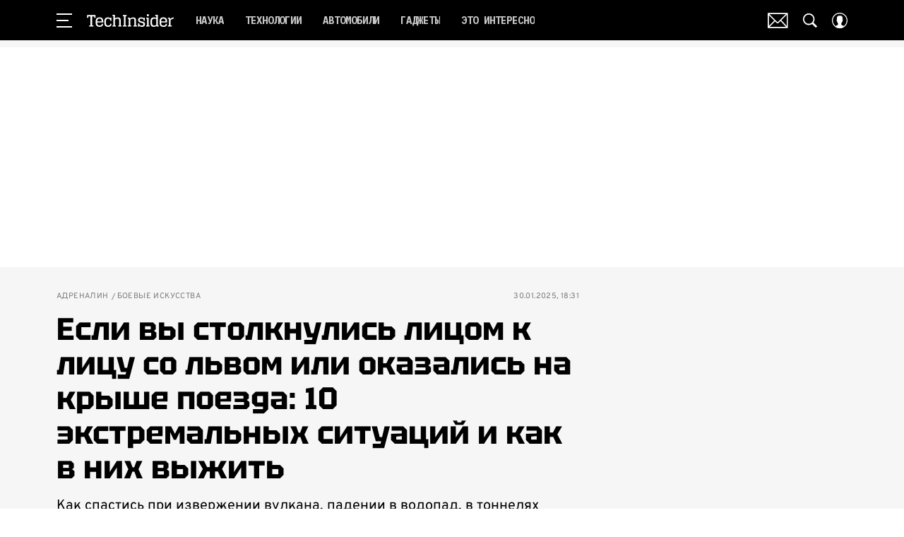

--- FILE ---
content_type: text/html; charset=utf-8
request_url: https://www.techinsider.ru/adrenalin/553364-spastis-nelzya-pogibnut-instrukciya-po-ekstremalnomu-vyzhivaniyu/
body_size: 81849
content:
<!doctype html>
<html data-n-head-ssr lang="ru-RU" data-n-head="%7B%22lang%22:%7B%22ssr%22:%22ru-RU%22%7D%7D">
  <head>
    <script>window.__detected_adblock__=!0,window.yaContextCb=window.yaContextCb||[]</script>
    <meta data-n-head="ssr" charset="utf-8"><meta data-n-head="ssr" name="viewport" content="width=device-width, initial-scale=1, maximum-scale=1.0, user-scalable=no"><meta data-n-head="ssr" name="theme-color" content="#000000"><meta data-n-head="ssr" name="twitter:widgets:autoload" content="off"><meta data-n-head="ssr" name="publisher" content="«ТехИнсайдер»"><meta data-n-head="ssr" data-hid="og:url" property="og:url" content="https://www.techinsider.ru/adrenalin/553364-spastis-nelzya-pogibnut-instrukciya-po-ekstremalnomu-vyzhivaniyu/"><meta data-n-head="ssr" name="robots" content="max-snippet:-1, max-image-preview:large, max-video-preview:-1"><meta data-n-head="ssr" data-hid="og:title" property="og:title" content="Если вы столкнулись лицом к лицу со львом или оказались на крыше поезда: 10 экстремальных ситуаций и как в них выжить"><meta data-n-head="ssr" data-hid="twitter:title" property="twitter:title" content="Если вы столкнулись лицом к лицу со львом или оказались на крыше поезда: 10 экстремальных ситуаций и как в них выжить"><meta data-n-head="ssr" data-hid="article:author" name="article:author" content="Роман Фишман"><meta data-n-head="ssr" data-hid="author" name="author" itemProp="author" content="Роман Фишман"><meta data-n-head="ssr" data-hid="description" name="description" content="Рассказываем, как выжить при извержении вулкана и падении в водопад, на крыше поезда и в тоннелях канализации, при встрече с аллигаторами, удавами и львами."><meta data-n-head="ssr" data-hid="og:type" property="og:type" content="article"><meta data-n-head="ssr" data-hid="og:description" property="og:description" content="Как спастись при извержении вулкана, падении в водопад, в тоннелях канализации или при встрече с аллигаторами, удавами и акулами."><meta data-n-head="ssr" data-hid="twitter:description" name="twitter:description" content="Как спастись при извержении вулкана, падении в водопад, в тоннелях канализации или при встрече с аллигаторами, удавами и акулами."><meta data-n-head="ssr" data-hid="og:image" property="og:image" content="https://images.techinsider.ru/upload/img_cache/6f5/6f56f7441be2a0a131e65ff77adc0544_ce_1920x1008x0x268_cropped_1200x628.jpg"><meta data-n-head="ssr" data-hid="twitter:image" name="twitter:image" content="https://images.techinsider.ru/upload/img_cache/6f5/6f56f7441be2a0a131e65ff77adc0544_ce_1920x1008x0x268_cropped_1200x628.jpg"><meta data-n-head="ssr" data-hid="twitter:card" name="twitter:card" content="summary_large_image"><title>Как выжить в экстремальных условиях</title><link data-n-head="ssr" rel="icon" type="image/png" href="/icon_techinsider.png" data-hid="favicon"><link data-n-head="ssr" rel="apple-touch-icon" type="image/png" href="/icon_techinsider.png" data-hid="favicon"><link data-n-head="ssr" rel="icon" type="image/x-icon" href="/favicon.ico?v2" media="(prefers-color-scheme: dark)" sizes="32x32" data-hid="favicon"><link data-n-head="ssr" rel="icon" type="image/x-icon" href="/favicon_white.ico?v2" media="(prefers-color-scheme: light)" sizes="32x32" data-hid="favicon"><link data-n-head="ssr" href="https://images.techinsider.ru/upload/img_cache/6f5/6f56f7441be2a0a131e65ff77adc0544_ce_1920x1280x0x0_cropped_510x340.webp" imagesrcset="https://images.techinsider.ru/upload/img_cache/6f5/6f56f7441be2a0a131e65ff77adc0544_ce_1920x1280x0x0_cropped_510x340.webp 1x, https://images.techinsider.ru/upload/img_cache/6f5/6f56f7441be2a0a131e65ff77adc0544_ce_1920x1280x0x0_cropped_1020x680.webp 2x" media="(max-width: 509.9px)" rel="preload" as="image" crossorigin="anonymous" fetchpriority="high"><link data-n-head="ssr" href="https://images.techinsider.ru/upload/img_cache/6f5/6f56f7441be2a0a131e65ff77adc0544_ce_1920x1280x0x0_cropped_666x444.webp" imagesrcset="https://images.techinsider.ru/upload/img_cache/6f5/6f56f7441be2a0a131e65ff77adc0544_ce_1920x1280x0x0_cropped_666x444.webp 1x, https://images.techinsider.ru/upload/img_cache/6f5/6f56f7441be2a0a131e65ff77adc0544_ce_1920x1280x0x0_cropped_1332x888.webp 2x" media="(min-width: 510px)" rel="preload" as="image" crossorigin="anonymous" fetchpriority="high"><link data-n-head="ssr" rel="preload" href="/_nuxt/font/-F6qfjptAgt5VM-kVkqdyU8n3pQPwlBFgsAXHNk_ab32300.woff2" as="font" type="font/woff2" crossorigin="anonymous" fetchpriority="high"><link data-n-head="ssr" rel="preload" href="/_nuxt/font/-F63fjptAgt5VM-kVkqdyU8n1isq131nj-otFQ_7ea53cc.woff2" as="font" type="font/woff2" crossorigin="anonymous" fetchpriority="high"><link data-n-head="ssr" rel="preload" href="/_nuxt/font/-F63fjptAgt5VM-kVkqdyU8n1i8q131nj-o_eeee872.woff2" as="font" type="font/woff2" crossorigin="anonymous" fetchpriority="high"><link data-n-head="ssr" rel="preload" href="/_nuxt/font/-F6qfjptAgt5VM-kVkqdyU8n3pQPwlRFgsAXHNlYzg_4f0fd9e.woff2" as="font" type="font/woff2" crossorigin="anonymous" fetchpriority="high"><link data-n-head="ssr" rel="preload" href="/_nuxt/font/u-440qyriQwlOrhSvowK_l5-eCZMdeX3rsHo_ec321a8.woff2" as="font" type="font/woff2" crossorigin="anonymous" fetchpriority="high"><link data-n-head="ssr" rel="preload" href="/_nuxt/font/u-440qyriQwlOrhSvowK_l5-fCZMdeX3rg_6d1f2c4.woff2" as="font" type="font/woff2" crossorigin="anonymous" fetchpriority="high"><link data-n-head="ssr" rel="preload" href="/_nuxt/font/XoH62YHtS7q969kXCjzlV0aSkS_o8Oacsz-cvGHE_a191f4b.woff2" as="font" type="font/woff2" crossorigin="anonymous" fetchpriority="high"><link data-n-head="ssr" rel="preload" href="/_nuxt/font/XoH62YHtS7q969kXCjzlV0aSkS_o8OacszucvA_d6b41e8.woff2" as="font" type="font/woff2" crossorigin="anonymous" fetchpriority="high"><link data-n-head="ssr" rel="preload" href="/_nuxt/font/qFdH35WCmI96Ajtm81GhU9vyww_0f34a16.woff2" as="font" type="font/woff2" crossorigin="anonymous" fetchpriority="high"><link data-n-head="ssr" rel="preload" href="/_nuxt/font/qFdH35WCmI96Ajtm81GlU9s_8cb6433.woff2" as="font" type="font/woff2" crossorigin="anonymous" fetchpriority="high"><link data-n-head="ssr" href="/_nuxt/webcache.js" rel="preload" as="script" fetchpriority="low"><link data-n-head="ssr" rel="preload" href="/_nuxt/font/-F6qfjptAgt5VM-kVkqdyU8n3pQPwlBFgsAXHNk_ab32300.woff2" as="font" type="font/woff2" crossorigin="anonymous" fetchpriority="high"><link data-n-head="ssr" rel="preload" href="/_nuxt/font/-F63fjptAgt5VM-kVkqdyU8n1isq131nj-otFQ_7ea53cc.woff2" as="font" type="font/woff2" crossorigin="anonymous" fetchpriority="high"><link data-n-head="ssr" rel="preload" href="/_nuxt/font/-F63fjptAgt5VM-kVkqdyU8n1i8q131nj-o_eeee872.woff2" as="font" type="font/woff2" crossorigin="anonymous" fetchpriority="high"><link data-n-head="ssr" rel="preload" href="/_nuxt/font/-F6qfjptAgt5VM-kVkqdyU8n3pQPwlRFgsAXHNlYzg_4f0fd9e.woff2" as="font" type="font/woff2" crossorigin="anonymous" fetchpriority="high"><link data-n-head="ssr" rel="preload" href="/_nuxt/font/XoH62YHtS7q969kXCjzlV0aSkS_o8Oacsz-cvGHE_a191f4b.woff2" as="font" type="font/woff2" crossorigin="anonymous" fetchpriority="high"><link data-n-head="ssr" rel="preload" href="/_nuxt/font/XoH62YHtS7q969kXCjzlV0aSkS_o8OacszucvA_d6b41e8.woff2" as="font" type="font/woff2" crossorigin="anonymous" fetchpriority="high"><link data-n-head="ssr" rel="preload" href="/_nuxt/font/qFdH35WCmI96Ajtm81GhU9vyww_0f34a16.woff2" as="font" type="font/woff2" crossorigin="anonymous" fetchpriority="high"><link data-n-head="ssr" href="/_nuxt/img/logo-techinsider-full_2203343.svg" rel="preload" as="image"><link data-n-head="ssr" data-hid="canonical" rel="canonical" href="https://www.techinsider.ru/adrenalin/553364-spastis-nelzya-pogibnut-instrukciya-po-ekstremalnomu-vyzhivaniyu/"><link data-n-head="ssr" data-hid="image_src" rel="image_src" href="https://images.techinsider.ru/upload/img_cache/6f5/6f56f7441be2a0a131e65ff77adc0544_ce_1920x1008x0x268_cropped_1200x628.jpg"><link data-n-head="ssr" data-hid="rss_all_news" rel="alternate" type="application/rss+xml" href="https://www.techinsider.ru/out/public-feed-all-news.xml" title="rss_all_news"><script data-n-head="ssr" src="/_nuxt/webcache.js"></script><script data-n-head="ssr" type="application/ld+json">{
  "@context": "https://schema.org",
  "@type": "BreadcrumbList",
  "itemListElement": [
    {
      "@type": "ListItem",
      "name": "✅Адреналин",
      "position": 1,
      "item": "https://www.techinsider.ru/adrenalin/"
    },
    {
      "@type": "ListItem",
      "name": "✅Боевые искусства",
      "position": 2,
      "item": "https://www.techinsider.ru/adrenalin/fighting/"
    }
  ]
}</script><script data-n-head="ssr" type="application/ld+json">{
  "@context": "https://schema.org",
  "@type": "Article",
  "url": "https://www.techinsider.ru/adrenalin/553364-spastis-nelzya-pogibnut-instrukciya-po-ekstremalnomu-vyzhivaniyu/",
  "description": "Рассказываем, как выжить при извержении вулкана и падении в водопад, на крыше поезда и в тоннелях канализации, при встрече с аллигаторами, удавами и львами.",
  "publisher": {
    "@type": "Organization",
    "@id": "https://www.techinsider.ru/#publisher",
    "url": "https://www.techinsider.ru/",
    "name": "techinsider.ru",
    "legalName": "ООО «Фэшн Пресс»",
    "telephone": "+74952520999",
    "address": {
      "@type": "PostalAddress",
      "streetAddress": "вн.тер.г. муниципальный округ Донской, ш Варшавское, д. 9 стр. 1",
      "postalCode": "117105",
      "addressLocality": "Москва",
      "addressCountry": "RU"
    },
    "logo": {
      "@type": "ImageObject",
      "url": "https://www.techinsider.ru/_nuxt/img/logo-techinsider-full_2203343.svg"
    }
  },
  "headline": "Если вы столкнулись лицом к лицу со львом или оказались на крыше поезда: 10 экстремальных ситуаций и как в них выжить",
  "mainEntityOfPage": {
    "@id": "https://www.techinsider.ru/adrenalin/553364-spastis-nelzya-pogibnut-instrukciya-po-ekstremalnomu-vyzhivaniyu/",
    "@type": "WebPage"
  },
  "articleBody": "Не пытайтесь повторить этого ни дома, ни где-нибудь еще. Смертельно опасные трюки обычно удаются лишь в шпионских и приключенческих фильмах, и то лишь для главного героя. А уж их соратники и противники гибнут постоянно – и неспроста: шансы выжить в клетке с дикими зверями или после удара молнии слишком невелики, и рассчитывать на них не стоит. Не существует и конкретных рецептов, стратегий, позволяющих спастись. Однако «профессионалы выживания» – спасатели, медики, военные – могут дать некоторые советы, которые хотя бы немного, но уменьшат вероятность самого страшного исхода. Вооружившись руководствами из популярной серии Джошуа Пивена (Joshua Piven) и Дэвида Боргенихта (David Borgenicht) «По худшему сценарию [https://en.wikipedia.org/wiki/Worst-Case_Scenario_series]», мы отобрали десятку самых актуальных инструкций для героев приключенческого боевика. На арене со львами Снимите окровавленную одежду. Если вы оказались брошены к диким кошкам, то весьма вероятно, что одежда на вас сильно испачкана кровью. Сбросьте эти вещи как можно скорее, постаравшись стереть лишнюю с себя кровь, и отбросьте как можно дальше. Вообще, не провоцируйте львов. Хищники не всегда готовы нападать, и если они не проявляют большого интереса – то и слава богу. Не пытайтесь «воспользоваться моментом» и атаковать первым. Возможно, вашу схватку перенесут на следующий раз, а у вас появится шанс спастись. Следите за прыжками. Перед атакой львы нередко делают несколько ложных движений, «прощупывая» реакцию, сближаются и внезапно отбегают, оценивая противника. А лучше – атакуйте дрессировщика или его помощников. Если животных вывел человек, нападайте лучше на него, даже голыми руками. Возможно, вам удастся завладеть его оружием. Кричите. Кошки чувствительны к резким и громким звукам. Возможно, вам удастся отвадить их таким способом. Старайтесь выглядеть грозно – и сопротивляться отважно. В подавляющем большинстве случаев звери выходят из таких схваток победителями, но храбрость способна изменить расклад сил, или хотя бы вызвать симпатию у наблюдателей. В воде с аллигаторами Постарайтесь занять положение на спине аллигатора и сжать его голову к земле, не позволяя раскрыть страшную пасть. При должном опыте и наличии прочного скотча ее можно просто заклеить – раскрывающие челюсть мышцы не отличаются большой силой. Накройте чем-нибудь глаза рептилии: так она сделается куда менее подвижной. Возможно, вам удастся даже нанести им прямые повреждения; незащищенные глаза и нос – подходящие мишени для таких атак. Если зверь уже захватил что-то (например, ногу) своими зубами, точный удар в ноздри может заставить его ненадолго разжать челюсти. Спасшись, немедленно обратитесь к врачу. Даже если повреждения оказались несмертельными, они могут быть инфицированы: в пасти рептилий скапливается большое количество опасных патогенов. При встрече с акулой Пользуйтесь подручными предметами. Если у вас при себе камера или гарпун, или любой другой увесистый предмет, – цельтесь в глаза или в жабры акулы, стараясь нанести как можно больше повреждений этим участкам тела (вопреки общепринятому мнению, нос этих рыб мало чувствителен к боли). Акулы не станут атаковать «просто так», от злобы или раздражения. Они нападают лишь ради еды, и если вы покажетесь рыбе чересчур «дорогостоящей» добычей, она вполне может отказаться от новых атак. Каждый сильный удар убеждает ее в этом. Если поблизости от вас – товарищи и спутники героя, – то держитесь вместе, тесной группой. Так вы дополнительно снизите шансы быть атакованными. Еще немного снижают шансы на нападение мелководье и яркий свет. Если на вас имеются сверкающие украшения, снимите их: считается, что их блеск привлекает морских хищников. И даже если они заинтересуются, – возможно, им просто любопытно. Акулы вообще далеко не всегда так агрессивны, как выглядят, и не станут нападать на людей при каждой случайной встрече. В реке с пираньями Если у вас или товарищей есть свежие кровоточащие раны, то лучше не рисковать и не пытаться пересечь воду, полную пираний. Если выхода нет, лучше найти место подальше от мест активной ловли и разделки рыбы, которые привлекают этих хищников. Здесь они нередко обитают особенно многочисленными стаями и делаются особенно агрессивны. Если пиршество пираний видно невооруженным глазом, найдите другое место для перехода: во время еды они перевозбуждаются и могут напасть на все, что попадет в поле зрения. Переходите реку в темноте: практически все виды пираний – дневные хищники, и по ночам засыпают. Даже если потревожить рыбу в таком состоянии, она, скорее, напугается и постарается уплыть прочь, нежели атакует. Однако терпеливо дождитесь окончания сумерек и полной тьмы – на закате пираньи сохраняют высокую активность. В воде старайтесь двигаться тихо и осторожно, стараясь не создавать много шума. При нападении удава Не расслабляйтесь. Как только змея сомкнет кольца, она начнет все сильнее увеличивать давление. Постарайтесь действовать раньше, чем ее объятия не позволят двигаться и дышать. Сами движения при этом должны быть как можно более плавными и осторожными: на резкие удав отреагирует резким усилением сжимающей силы. Однако «притворяться мертвым» не стоит – змее все равно, и она продолжит сдавливать жертву. Осторожно захватите и удерживайте голову одной рукой, стараясь другой уцепиться за хвост и медленно снимать с себя кольцо за кольцом. Возможно, удав бросит дальнейшие попытки и расслабится. Если поблизости есть крепкое спиртное, попробуйте плеснуть его змее в пасть или в глаза – это ей точно не понравится, и она ослабит хват. Аналогично действует и горячая вода. В крайнем случае, можно попробовать нанести резкий сильный удар в глаза или между ними, и постараться выбраться, пока змея остается ошарашенной. В подземной канализации Найдите источник света – хотя бы фонарик, встроенный в брелок или в мобильный телефон, – без него придется туго. Двигаясь и отдыхая, старайтесь держаться вертикально, держа голову как можно дальше от поверхности воды: некоторые микробы, живущие в сточных водах, выделяют токсичные газы, такие как сероводород. Впрочем, почувствовав его характерный запах, напоминающий тухлые яйца, впадать в моментальную панику не стоит – токсичным сероводород становится лишь в довольно значительных концентрациях. При этом он тяжелее воздуха и оседает вниз, так что в большинстве случаев достаточно дышать, держась ближе к потолку стока. По этой же причине воздержитесь от открытого огня, если это не критически необходимо. Дождитесь самой поздней и глухой ночи. В эти часы нагрузка на канализационные сети минимальна, и двигаться будет куда безопаснее. Следите за погодой: сильный дождь принесет дополнительную воду. Наблюдайте и за направлением течения, двигаясь в противоположную сторону, от более широких стоков к более узким. В широких трубах скапливается более старая и заселенная микробами жидкость, над которой поднимается куда больше опасных загрязнений, включая сероводород. Следите за поведением населяющих водостоки крыс и тараканов. И те, и другие прекрасно чувствуют себя в воде, однако предпочитают держаться поближе к твердой и сравнительно сухой поверхности. Чем больше становится крыс – тем ближе выход и тем безопаснее воздух. Регулярно оглядывайтесь наверх – возможно, вам удастся заметить люк для подъема, – и по сторонам, откуда могут приходить сравнительно «чистые» и пустые боковые трубы для стока дождевых вод. При извержении вулкана Оказавшись на пути лавы, не пытайтесь убежать от ее потока. Старайтесь двигаться по диагонали, как можно быстрее уходя с курса движения расплавленных пород. Обращайте внимания на естественные преграды, они способны замедлить или отклонить течение. Ищите подходящее для укрытия помещение, а если вы уже внутри, не покидайте его без крайней необходимости. Закройте все двери и окна. Не сидите на полу или на земле. Извержения вулканов часто сопровождаются выбросами ядовитых газов, включая сероводород, а также углекислый газ. Сам по себе он нетоксичен, но зато не имеет запаха и скапливается ближе к земле, и в больших концентрациях способен вызвать удушье из-за нехватки кислорода. Если вы получили сообщение об эвакуации – бегите, и возьмите с собой близких. Иногда поток лавы способен нагнать и автомобиль, но как правило, его достаточно, чтобы покинуть опасную территорию. На крыше движущегося поезда Не старайтесь держаться на ногах вертикально – хотя скорее всего, это у вас и не получится. На раскачивающемся поезде, при сильном ветре удерживать баланс слишком сложно, так что стоит расставить ноги пошире и наклониться вперед, сопротивляясь потоку воздуха. Лучше всего не заботиться о героическом виде и ползти просто на четвереньках, а заметив, что состав входит в поворот – и вовсе лечь, вцепившись в надежную опору, чтобы не слететь под действием центробежной силы. Тем более стоит лежать, пока поезд движется по тоннелю. Как правило, над крышей остается достаточно места для того, чтобы сидеть, но рисковать не стоит: риска здесь и так достаточно. Начиная движение, постарайтесь уловить ритм покачивающегося из стороны в сторону вагона. Идите зигзагом, не спеша, подыскивая подходящее для спуска место. Подходящие для спуска лестницы легко обнаруживаются только в кино: на деле вам вряд ли предоставится такая возможность вплоть до самого конца состава. Если состав пассажирский, можно попробовать протиснуться между упругими резиновыми «суфле» на переходной площадке между смежными вагонами. Из машины на краю пропасти Замрите. Прежде чем смещать центр масс, оцените свое положение. Постарайтесь как можно быстрее понять, насколько срочно требуется действовать. Если автомобиль, как это часто бывает в боевиках, завис над пропастью обоими передними колесами, то такое положение довольно рискованно: под капотом находится тяжелый двигатель. Почувствуйте, насколько опасно колеблется автомобиль, или же прочно «сидит» на опоре днищем. Если он раскачивается, то дольше раздумывать не стоит. Если ближайшая к вам дверь находится над землей, выходите прямо через нее, – не пугайтесь, если придется сделать шаг ближе к краю. Открывайте ее осторожно, выходите без резких движений. Если же передние двери зависли над пропастью, – придется перебираться назад. Постарайтесь двигаться плавно, не пробуя одним махом перепрыгнуть на заднее сиденье и выскочить. Добравшись, осмотритесь: безопасно ли открывать эту дверь? Если она может сместить центр тяжести, возможно, лучше открыть или просто выбить стекло, и выбираться через окно. Авторы «По худшему сценарию» рекомендуют именно окна дверей, а не заднее стекло. Во-первых, его не получится осторожно открыть и придется именно выбивать. Во-вторых, чтобы выбить его, придется приложить больше усилий, что может вызвать потенциально опасное раскачивание автомобиля. Если в машине оказалось несколько человек, первыми ее должны покидать находящиеся ближе к краю. Сидящие на передних сиденьях должны действовать согласованно и одновременно. В водопаде Большая высота, тяжесть и поверхностное натяжение делают падение с водопада чрезвычайно опасным. Но если его не избежать, постарайтесь сориентироваться в воде так, чтобы двигаться ногами вперед. В последний момент наберите как можно больше воздуха и задержите дыхание. Согнутыми руками закройте голову, уткнув нос и глаза в сгиб локтя для дополнительной защиты. При падении подожмите ноги, сгруппируйтесь и напрягитесь – впрочем, расслабиться у вас все равно вряд ли получится. Почувствовав, что вы погрузились в воду, не старайтесь всеми силами тут же всплыть на поверхность. Двигайтесь вверх и в сторону, уходя как можно дальше от места падения воды. Лишь там можно будет окончательно расслабиться – и вздохнуть, наконец, спокойно: у вас получилось, приключения продолжаются.",
  "image": [
    {
      "@type": "ImageObject",
      "url": "https://images.techinsider.ru/upload/img_cache/6f5/6f56f7441be2a0a131e65ff77adc0544_ce_1920x1280x0x0.jpg",
      "width": 1920,
      "height": 1280,
      "description": "Если вы столкнулись лицом к лицу со львом или оказались на крыше поезда: 10 экстремальных ситуаций и как в них выжить"
    },
    {
      "@type": "ImageObject",
      "representativeOfPage": true,
      "url": "https://images.techinsider.ru/upload/img_cache/bac/bac296cbc6f791a17b47355af71fd32d_cropped_666x502.jpg",
      "width": 666,
      "height": 502,
      "description": "Если вы столкнулись лицом к лицу со львом или оказались на крыше поезда: 10 экстремальных ситуаций и как в них выжить"
    },
    {
      "@type": "ImageObject",
      "representativeOfPage": true,
      "url": "https://images.techinsider.ru/upload/img_cache/b39/b39a4419348809b4e02a3724d123b2fb_cropped_666x400.jpg",
      "width": 666,
      "height": 400,
      "description": "Если вы столкнулись лицом к лицу со львом или оказались на крыше поезда: 10 экстремальных ситуаций и как в них выжить"
    },
    {
      "@type": "ImageObject",
      "representativeOfPage": true,
      "url": "https://images.techinsider.ru/upload/img_cache/592/59205bf717bf94370d6f9ed9d937e1f7_cropped_666x441.jpg",
      "width": 666,
      "height": 441,
      "description": "Если вы столкнулись лицом к лицу со львом или оказались на крыше поезда: 10 экстремальных ситуаций и как в них выжить"
    },
    {
      "@type": "ImageObject",
      "representativeOfPage": true,
      "url": "https://images.techinsider.ru/upload/img_cache/36c/36ca447308f3eecc3df9a8244ba80376_cropped_666x500.jpg",
      "width": 666,
      "height": 500,
      "description": "Если вы столкнулись лицом к лицу со львом или оказались на крыше поезда: 10 экстремальных ситуаций и как в них выжить"
    },
    {
      "@type": "ImageObject",
      "representativeOfPage": true,
      "url": "https://images.techinsider.ru/upload/img_cache/b6f/b6f8e3a605764812ef872afefc3311ef_cropped_666x302.jpg",
      "width": 666,
      "height": 302,
      "description": "Если вы столкнулись лицом к лицу со львом или оказались на крыше поезда: 10 экстремальных ситуаций и как в них выжить"
    },
    {
      "@type": "ImageObject",
      "representativeOfPage": true,
      "url": "https://images.techinsider.ru/upload/img_cache/269/2692f576bc9060aecd50c903fd6d3ec2_cropped_666x444.jpg",
      "width": 666,
      "height": 444,
      "description": "Если вы столкнулись лицом к лицу со львом или оказались на крыше поезда: 10 экстремальных ситуаций и как в них выжить"
    },
    {
      "@type": "ImageObject",
      "representativeOfPage": true,
      "url": "https://images.techinsider.ru/upload/img_cache/b88/b8856e0a725a02d43736282b6b96a1ad_cropped_666x483.jpg",
      "width": 666,
      "height": 483,
      "description": "Если вы столкнулись лицом к лицу со львом или оказались на крыше поезда: 10 экстремальных ситуаций и как в них выжить"
    },
    {
      "@type": "ImageObject",
      "representativeOfPage": true,
      "url": "https://images.techinsider.ru/upload/img_cache/a9a/a9ac67ab589373eaa45fbaec71deca19_cropped_666x375.jpg",
      "width": 666,
      "height": 375,
      "description": "Если вы столкнулись лицом к лицу со львом или оказались на крыше поезда: 10 экстремальных ситуаций и как в них выжить"
    },
    {
      "@type": "ImageObject",
      "representativeOfPage": true,
      "url": "https://images.techinsider.ru/upload/img_cache/de2/de2d807ad9868d3b96d0cd943817660e_cropped_666x500.jpg",
      "width": 666,
      "height": 500,
      "description": "Если вы столкнулись лицом к лицу со львом или оказались на крыше поезда: 10 экстремальных ситуаций и как в них выжить"
    }
  ],
  "thumbnailUrl": "https://images.techinsider.ru/upload/img_cache/6f5/6f56f7441be2a0a131e65ff77adc0544_ce_1920x1280x0x0.jpg",
  "articleSection": "https://www.techinsider.ru/adrenalin/fighting/",
  "datePublished": "2025-01-30T18:31:00+03:00",
  "author": [
    {
      "@type": "Person",
      "name": "Роман Фишман",
      "image": "https://images.techinsider.ru/upload/img_cache/368/3687187aca4e89ab9591466b4506fb44_ce_1280x837x0x0_cropped_50x50.jpg",
      "url": "https://www.techinsider.ru/author/roman-fishman/"
    }
  ],
  "wordCount": 1687,
  "commentCount": 3
}</script><style data-vue-ssr-id="63e2dbec:0 6ae00360:0 6ba63921:0 253fa016:0 3387ef74:0 61b876f1:0 d7f2144c:0 7cb6c1dc:0 4ea630dc:0 024984c6:0 ba490700:0 42819b41:0 68dd7e32:0 507213f3:0 5e17058e:0 ef850d68:0 847127e6:0 0939b966:0 d340ab38:0 d340ab38:1 99a0c7b6:0 0ccfa9ef:0 5f554d56:0 0c92ec37:0 121dc5ce:0 678d0ae2:0 22cebc52:0 032df5b8:0 02b3e6f6:0 653adfd0:0 1fbd19f9:0 60e6e698:0 2b2b6759:0 58df6ebf:0 1b7717ae:0 e98cf298:0 ae5a71e2:0 e7ce6950:0 f1c7f38e:0 2d9f2fb4:0 2da7c032:0 2b6bcf25:0 8e480a34:0 6e0d9b28:0 32741e2e:0 4783dfb8:0 71fdd985:0">@font-face{font-family:"swiper-icons";font-style:normal;font-weight:400;src:url("data:application/font-woff;charset=utf-8;base64, [base64]//wADZ2x5ZgAAAywAAADMAAAD2MHtryVoZWFkAAABbAAAADAAAAA2E2+eoWhoZWEAAAGcAAAAHwAAACQC9gDzaG10eAAAAigAAAAZAAAArgJkABFsb2NhAAAC0AAAAFoAAABaFQAUGG1heHAAAAG8AAAAHwAAACAAcABAbmFtZQAAA/gAAAE5AAACXvFdBwlwb3N0AAAFNAAAAGIAAACE5s74hXjaY2BkYGAAYpf5Hu/j+W2+MnAzMYDAzaX6QjD6/4//Bxj5GA8AuRwMYGkAPywL13jaY2BkYGA88P8Agx4j+/8fQDYfA1AEBWgDAIB2BOoAeNpjYGRgYNBh4GdgYgABEMnIABJzYNADCQAACWgAsQB42mNgYfzCOIGBlYGB0YcxjYGBwR1Kf2WQZGhhYGBiYGVmgAFGBiQQkOaawtDAoMBQxXjg/wEGPcYDDA4wNUA2CCgwsAAAO4EL6gAAeNpj2M0gyAACqxgGNWBkZ2D4/wMA+xkDdgAAAHjaY2BgYGaAYBkGRgYQiAHyGMF8FgYHIM3DwMHABGQrMOgyWDLEM1T9/w8UBfEMgLzE////P/5//f/V/xv+r4eaAAeMbAxwIUYmIMHEgKYAYjUcsDAwsLKxc3BycfPw8jEQA/[base64]/uznmfPFBNODM2K7MTQ45YEAZqGP81AmGGcF3iPqOop0r1SPTaTbVkfUe4HXj97wYE+yNwWYxwWu4v1ugWHgo3S1XdZEVqWM7ET0cfnLGxWfkgR42o2PvWrDMBSFj/IHLaF0zKjRgdiVMwScNRAoWUoH78Y2icB/yIY09An6AH2Bdu/UB+yxopYshQiEvnvu0dURgDt8QeC8PDw7Fpji3fEA4z/PEJ6YOB5hKh4dj3EvXhxPqH/SKUY3rJ7srZ4FZnh1PMAtPhwP6fl2PMJMPDgeQ4rY8YT6Gzao0eAEA409DuggmTnFnOcSCiEiLMgxCiTI6Cq5DZUd3Qmp10vO0LaLTd2cjN4fOumlc7lUYbSQcZFkutRG7g6JKZKy0RmdLY680CDnEJ+UMkpFFe1RN7nxdVpXrC4aTtnaurOnYercZg2YVmLN/d/gczfEimrE/fs/bOuq29Zmn8tloORaXgZgGa78yO9/cnXm2BpaGvq25Dv9S4E9+5SIc9PqupJKhYFSSl47+Qcr1mYNAAAAeNptw0cKwkAAAMDZJA8Q7OUJvkLsPfZ6zFVERPy8qHh2YER+3i/BP83vIBLLySsoKimrqKqpa2hp6+jq6RsYGhmbmJqZSy0sraxtbO3sHRydnEMU4uR6yx7JJXveP7WrDycAAAAAAAH//wACeNpjYGRgYOABYhkgZgJCZgZNBkYGLQZtIJsFLMYAAAw3ALgAeNolizEKgDAQBCchRbC2sFER0YD6qVQiBCv/H9ezGI6Z5XBAw8CBK/m5iQQVauVbXLnOrMZv2oLdKFa8Pjuru2hJzGabmOSLzNMzvutpB3N42mNgZGBg4GKQYzBhYMxJLMlj4GBgAYow/P/PAJJhLM6sSoWKfWCAAwDAjgbRAAB42mNgYGBkAIIbCZo5IPrmUn0hGA0AO8EFTQAA") format("woff")}:root{--swiper-theme-color:#007aff}.swiper-container{list-style:none;margin-left:auto;margin-right:auto;overflow:hidden;padding:0;position:relative;z-index:1}.swiper-container-vertical>.swiper-wrapper{flex-direction:column}.swiper-wrapper{box-sizing:initial;display:flex;height:100%;position:relative;transition-property:transform;width:100%;z-index:1}.swiper-container-android .swiper-slide,.swiper-wrapper{transform:translateZ(0)}.swiper-container-multirow>.swiper-wrapper{flex-wrap:wrap}.swiper-container-multirow-column>.swiper-wrapper{flex-direction:column;flex-wrap:wrap}.swiper-container-free-mode>.swiper-wrapper{margin:0 auto;transition-timing-function:ease-out}.swiper-slide{flex-shrink:0;height:100%;position:relative;transition-property:transform;width:100%}.swiper-slide-invisible-blank{visibility:hidden}.swiper-container-autoheight,.swiper-container-autoheight .swiper-slide{height:auto}.swiper-container-autoheight .swiper-wrapper{align-items:flex-start;transition-property:transform,height}.swiper-container-3d{perspective:1200px}.swiper-container-3d .swiper-cube-shadow,.swiper-container-3d .swiper-slide,.swiper-container-3d .swiper-slide-shadow-bottom,.swiper-container-3d .swiper-slide-shadow-left,.swiper-container-3d .swiper-slide-shadow-right,.swiper-container-3d .swiper-slide-shadow-top,.swiper-container-3d .swiper-wrapper{transform-style:preserve-3d}.swiper-container-3d .swiper-slide-shadow-bottom,.swiper-container-3d .swiper-slide-shadow-left,.swiper-container-3d .swiper-slide-shadow-right,.swiper-container-3d .swiper-slide-shadow-top{height:100%;left:0;pointer-events:none;position:absolute;top:0;width:100%;z-index:10}.swiper-container-3d .swiper-slide-shadow-left{background-image:linear-gradient(270deg,rgba(0,0,0,.5),transparent)}.swiper-container-3d .swiper-slide-shadow-right{background-image:linear-gradient(90deg,rgba(0,0,0,.5),transparent)}.swiper-container-3d .swiper-slide-shadow-top{background-image:linear-gradient(0deg,rgba(0,0,0,.5),transparent)}.swiper-container-3d .swiper-slide-shadow-bottom{background-image:linear-gradient(180deg,rgba(0,0,0,.5),transparent)}.swiper-container-css-mode>.swiper-wrapper{overflow:auto;scrollbar-width:none;-ms-overflow-style:none}.swiper-container-css-mode>.swiper-wrapper::-webkit-scrollbar{display:none}.swiper-container-css-mode>.swiper-wrapper>.swiper-slide{scroll-snap-align:start start}.swiper-container-horizontal.swiper-container-css-mode>.swiper-wrapper{scroll-snap-type:x mandatory}.swiper-container-vertical.swiper-container-css-mode>.swiper-wrapper{scroll-snap-type:y mandatory}:root{--swiper-navigation-size:44px}.swiper-button-next,.swiper-button-prev{align-items:center;color:#007aff;color:var(--swiper-navigation-color,var(--swiper-theme-color));cursor:pointer;display:flex;height:44px;height:var(--swiper-navigation-size);justify-content:center;margin-top:-22px;margin-top:calc(var(--swiper-navigation-size)*-1/2);position:absolute;top:50%;width:27px;width:calc(var(--swiper-navigation-size)/44*27);z-index:10}.swiper-button-next.swiper-button-disabled,.swiper-button-prev.swiper-button-disabled{cursor:auto;opacity:.35;pointer-events:none}.swiper-button-next:after,.swiper-button-prev:after{font-family:swiper-icons;font-size:44px;font-size:var(--swiper-navigation-size);font-variant:normal;letter-spacing:0;line-height:1;text-transform:none!important;text-transform:none}.swiper-button-prev,.swiper-container-rtl .swiper-button-next{left:10px;right:auto}.swiper-button-prev:after,.swiper-container-rtl .swiper-button-next:after{content:"prev"}.swiper-button-next,.swiper-container-rtl .swiper-button-prev{left:auto;right:10px}.swiper-button-next:after,.swiper-container-rtl .swiper-button-prev:after{content:"next"}.swiper-button-next.swiper-button-white,.swiper-button-prev.swiper-button-white{--swiper-navigation-color:#fff}.swiper-button-next.swiper-button-black,.swiper-button-prev.swiper-button-black{--swiper-navigation-color:#000}.swiper-button-lock{display:none}.swiper-pagination{position:absolute;text-align:center;transform:translateZ(0);transition:opacity .3s;z-index:10}.swiper-pagination.swiper-pagination-hidden{opacity:0}.swiper-container-horizontal>.swiper-pagination-bullets,.swiper-pagination-custom,.swiper-pagination-fraction{bottom:10px;left:0;width:100%}.swiper-pagination-bullets-dynamic{font-size:0;overflow:hidden}.swiper-pagination-bullets-dynamic .swiper-pagination-bullet{position:relative;transform:scale(.33)}.swiper-pagination-bullets-dynamic .swiper-pagination-bullet-active,.swiper-pagination-bullets-dynamic .swiper-pagination-bullet-active-main{transform:scale(1)}.swiper-pagination-bullets-dynamic .swiper-pagination-bullet-active-prev{transform:scale(.66)}.swiper-pagination-bullets-dynamic .swiper-pagination-bullet-active-prev-prev{transform:scale(.33)}.swiper-pagination-bullets-dynamic .swiper-pagination-bullet-active-next{transform:scale(.66)}.swiper-pagination-bullets-dynamic .swiper-pagination-bullet-active-next-next{transform:scale(.33)}.swiper-pagination-bullet{background:#000;border-radius:100%;display:inline-block;height:8px;opacity:.2;width:8px}button.swiper-pagination-bullet{-webkit-appearance:none;-moz-appearance:none;appearance:none;border:none;box-shadow:none;margin:0;padding:0}.swiper-pagination-clickable .swiper-pagination-bullet{cursor:pointer}.swiper-pagination-bullet-active{background:#007aff;background:var(--swiper-pagination-color,var(--swiper-theme-color));opacity:1}.swiper-container-vertical>.swiper-pagination-bullets{right:10px;top:50%;transform:translate3d(0,-50%,0)}.swiper-container-vertical>.swiper-pagination-bullets .swiper-pagination-bullet{display:block;margin:6px 0}.swiper-container-vertical>.swiper-pagination-bullets.swiper-pagination-bullets-dynamic{top:50%;transform:translateY(-50%);width:8px}.swiper-container-vertical>.swiper-pagination-bullets.swiper-pagination-bullets-dynamic .swiper-pagination-bullet{display:inline-block;transition:transform .2s,top .2s}.swiper-container-horizontal>.swiper-pagination-bullets .swiper-pagination-bullet{margin:0 4px}.swiper-container-horizontal>.swiper-pagination-bullets.swiper-pagination-bullets-dynamic{left:50%;transform:translateX(-50%);white-space:nowrap}.swiper-container-horizontal>.swiper-pagination-bullets.swiper-pagination-bullets-dynamic .swiper-pagination-bullet{transition:transform .2s,left .2s}.swiper-container-horizontal.swiper-container-rtl>.swiper-pagination-bullets-dynamic .swiper-pagination-bullet{transition:transform .2s,right .2s}.swiper-pagination-progressbar{background:rgba(0,0,0,.25);position:absolute}.swiper-pagination-progressbar .swiper-pagination-progressbar-fill{background:#007aff;background:var(--swiper-pagination-color,var(--swiper-theme-color));height:100%;left:0;position:absolute;top:0;transform:scale(0);transform-origin:left top;width:100%}.swiper-container-rtl .swiper-pagination-progressbar .swiper-pagination-progressbar-fill{transform-origin:right top}.swiper-container-horizontal>.swiper-pagination-progressbar,.swiper-container-vertical>.swiper-pagination-progressbar.swiper-pagination-progressbar-opposite{height:4px;left:0;top:0;width:100%}.swiper-container-horizontal>.swiper-pagination-progressbar.swiper-pagination-progressbar-opposite,.swiper-container-vertical>.swiper-pagination-progressbar{height:100%;left:0;top:0;width:4px}.swiper-pagination-white{--swiper-pagination-color:#fff}.swiper-pagination-black{--swiper-pagination-color:#000}.swiper-pagination-lock{display:none}.swiper-scrollbar{background:rgba(0,0,0,.1);border-radius:10px;position:relative;-ms-touch-action:none}.swiper-container-horizontal>.swiper-scrollbar{bottom:3px;height:5px;left:1%;position:absolute;width:98%;z-index:50}.swiper-container-vertical>.swiper-scrollbar{height:98%;position:absolute;right:3px;top:1%;width:5px;z-index:50}.swiper-scrollbar-drag{background:rgba(0,0,0,.5);border-radius:10px;height:100%;left:0;position:relative;top:0;width:100%}.swiper-scrollbar-cursor-drag{cursor:move}.swiper-scrollbar-lock{display:none}.swiper-zoom-container{align-items:center;display:flex;height:100%;justify-content:center;text-align:center;width:100%}.swiper-zoom-container>canvas,.swiper-zoom-container>img,.swiper-zoom-container>svg{max-height:100%;max-width:100%;object-fit:contain}.swiper-slide-zoomed{cursor:move}.swiper-lazy-preloader{animation:swiper-preloader-spin 1s linear infinite;border:4px solid #007aff;border:4px solid var(--swiper-preloader-color,var(--swiper-theme-color));border-radius:50%;border-top:4px solid transparent;box-sizing:border-box;height:42px;left:50%;margin-left:-21px;margin-top:-21px;position:absolute;top:50%;transform-origin:50%;width:42px;z-index:10}.swiper-lazy-preloader-white{--swiper-preloader-color:#fff}.swiper-lazy-preloader-black{--swiper-preloader-color:#000}@keyframes swiper-preloader-spin{to{transform:rotate(1turn)}}.swiper-container .swiper-notification{left:0;opacity:0;pointer-events:none;position:absolute;top:0;z-index:-1000}.swiper-container-fade.swiper-container-free-mode .swiper-slide{transition-timing-function:ease-out}.swiper-container-fade .swiper-slide{pointer-events:none;transition-property:opacity}.swiper-container-fade .swiper-slide .swiper-slide{pointer-events:none}.swiper-container-fade .swiper-slide-active,.swiper-container-fade .swiper-slide-active .swiper-slide-active{pointer-events:auto}.swiper-container-cube{overflow:visible}.swiper-container-cube .swiper-slide{-webkit-backface-visibility:hidden;backface-visibility:hidden;height:100%;pointer-events:none;transform-origin:0 0;visibility:hidden;width:100%;z-index:1}.swiper-container-cube .swiper-slide .swiper-slide{pointer-events:none}.swiper-container-cube.swiper-container-rtl .swiper-slide{transform-origin:100% 0}.swiper-container-cube .swiper-slide-active,.swiper-container-cube .swiper-slide-active .swiper-slide-active{pointer-events:auto}.swiper-container-cube .swiper-slide-active,.swiper-container-cube .swiper-slide-next,.swiper-container-cube .swiper-slide-next+.swiper-slide,.swiper-container-cube .swiper-slide-prev{pointer-events:auto;visibility:visible}.swiper-container-cube .swiper-slide-shadow-bottom,.swiper-container-cube .swiper-slide-shadow-left,.swiper-container-cube .swiper-slide-shadow-right,.swiper-container-cube .swiper-slide-shadow-top{-webkit-backface-visibility:hidden;backface-visibility:hidden;z-index:0}.swiper-container-cube .swiper-cube-shadow{background:#000;bottom:0;-webkit-filter:blur(50px);filter:blur(50px);height:100%;left:0;opacity:.6;position:absolute;width:100%;z-index:0}.swiper-container-flip{overflow:visible}.swiper-container-flip .swiper-slide{-webkit-backface-visibility:hidden;backface-visibility:hidden;pointer-events:none;z-index:1}.swiper-container-flip .swiper-slide .swiper-slide{pointer-events:none}.swiper-container-flip .swiper-slide-active,.swiper-container-flip .swiper-slide-active .swiper-slide-active{pointer-events:auto}.swiper-container-flip .swiper-slide-shadow-bottom,.swiper-container-flip .swiper-slide-shadow-left,.swiper-container-flip .swiper-slide-shadow-right,.swiper-container-flip .swiper-slide-shadow-top{-webkit-backface-visibility:hidden;backface-visibility:hidden;z-index:0}
.app-loader[data-v-2c735fc1]{background-color:#000;height:5px;left:0;pointer-events:none;position:fixed;top:0;transform:scaleX(0);transform-origin:left center;width:100%;z-index:10}.app-loader_loading[data-v-2c735fc1]{transition:transform 3s ease-out}.app-loader_loaded[data-v-2c735fc1]{transition:transform .5s ease-out}.app-loader_loading[data-v-2c735fc1]{transform:scaleX(.8)}.app-loader_loaded[data-v-2c735fc1]{transform:scaleX(1)}
.app-loader[data-v-2c735fc1]{background-color:#f04e3e}
*{box-sizing:border-box;margin:0;padding:0}
.article-detail__desc h2,.content__text h2,h1,h2,h3,h4,h5,h6{font-family:"Tektur",sans-serif}@font-face{font-display:swap;font-family:"Open Sans";font-stretch:100%;font-style:normal;font-weight:400;src:url(/_nuxt/font/memSYaGs126MiZpBA-UvWbX2vVnXBbObj2OVZyOOSr4dVJWUgsjZ0B4taVQUwaEQbjB_mQ_8e6eb9a.woff) format("woff");unicode-range:u+0460-052f,u+1c80-1c88,u+20b4,u+2de0-2dff,u+a640-a69f,u+fe2e-fe2f}@font-face{font-display:swap;font-family:"Open Sans";font-stretch:100%;font-style:normal;font-weight:400;src:url(/_nuxt/font/memSYaGs126MiZpBA-UvWbX2vVnXBbObj2OVZyOOSr4dVJWUgsjZ0B4kaVQUwaEQbjB_mQ_de6d70f.woff) format("woff");unicode-range:u+0400-045f,u+0490-0491,u+04b0-04b1,u+2116}@font-face{font-display:swap;font-family:"Open Sans";font-stretch:100%;font-style:normal;font-weight:400;src:url(/_nuxt/font/memSYaGs126MiZpBA-UvWbX2vVnXBbObj2OVZyOOSr4dVJWUgsjZ0B4saVQUwaEQbjB_mQ_0403a19.woff) format("woff");unicode-range:u+1f??}@font-face{font-display:swap;font-family:"Open Sans";font-stretch:100%;font-style:normal;font-weight:400;src:url(/_nuxt/font/memSYaGs126MiZpBA-UvWbX2vVnXBbObj2OVZyOOSr4dVJWUgsjZ0B4jaVQUwaEQbjB_mQ_2de5ef4.woff) format("woff");unicode-range:u+0370-03ff}@font-face{font-display:swap;font-family:"Open Sans";font-stretch:100%;font-style:normal;font-weight:400;src:url(/_nuxt/font/memSYaGs126MiZpBA-UvWbX2vVnXBbObj2OVZyOOSr4dVJWUgsjZ0B4iaVQUwaEQbjB_mQ_662226e.woff) format("woff");unicode-range:u+0590-05ff,u+200c-2010,u+20aa,u+25cc,u+fb1d-fb4f}@font-face{font-display:swap;font-family:"Open Sans";font-stretch:100%;font-style:normal;font-weight:400;src:url(/_nuxt/font/memSYaGs126MiZpBA-UvWbX2vVnXBbObj2OVZyOOSr4dVJWUgsjZ0B4vaVQUwaEQbjB_mQ_87ffc53.woff) format("woff");unicode-range:u+0102-0103,u+0110-0111,u+0128-0129,u+0168-0169,u+01a0-01a1,u+01af-01b0,u+1ea0-1ef9,u+20ab}@font-face{font-display:swap;font-family:"Open Sans";font-stretch:100%;font-style:normal;font-weight:400;src:url(/_nuxt/font/memSYaGs126MiZpBA-UvWbX2vVnXBbObj2OVZyOOSr4dVJWUgsjZ0B4uaVQUwaEQbjB_mQ_556c2cb.woff) format("woff");unicode-range:u+0100-024f,u+0259,u+1e??,u+2020,u+20a0-20ab,u+20ad-20cf,u+2113,u+2c60-2c7f,u+a720-a7ff}@font-face{font-display:swap;font-family:"Open Sans";font-stretch:100%;font-style:normal;font-weight:400;src:url(/_nuxt/font/memSYaGs126MiZpBA-UvWbX2vVnXBbObj2OVZyOOSr4dVJWUgsjZ0B4gaVQUwaEQbjA_ffe2f0c.woff) format("woff");unicode-range:u+00??,u+0131,u+0152-0153,u+02bb-02bc,u+02c6,u+02da,u+02dc,u+2000-206f,u+2074,u+20ac,u+2122,u+2191,u+2193,u+2212,u+2215,u+feff,u+fffd}.sp-sber-2030{--sp-headline-0-family:"IBM Plex Mono",sans-serif;--sp-headline-0-size:20px;--sp-headline-0-weight:400;--sp-headline-0-style:normal;--sp-headline-1-family:"Oswald",sans-serif;--sp-headline-1-size:38px;--sp-headline-1-weight:700;--sp-headline-1-style:normal;--sp-headline-1-line-height:115%;--sp-headline-2-family:"Oswald",sans-serif;--sp-headline-2-size:32px;--sp-headline-2-weight:700;--sp-headline-2-style:normal;--sp-headline-2-letter-spacing:0.2px;--sp-headline-2-line-height:100%;--sp-headline-3-family:"Oswald",sans-serif;--sp-headline-3-size:28px;--sp-headline-3-weight:700;--sp-headline-3-style:normal;--sp-headline-3-line-height:125%;--sp-headline-4-family:"Oswald",sans-serif;--sp-headline-4-size:18px;--sp-headline-4-weight:600;--sp-headline-4-style:normal;--sp-headline-4-line-height:132%;--sp-headline-5-family:"Oswald",sans-serif;--sp-headline-5-size:12px;--sp-headline-5-weight:600;--sp-headline-5-style:normal;--sp-headline-5-line-height:125%;--sp-text-1-family:"IBM Plex Mono",sans-serif;--sp-text-1-size:14px;--sp-text-1-weight:400;--sp-text-1-style:normal;--sp-text-1-letter-spacing:0.5px;--sp-text-2-family:"IBM Plex Mono",sans-serif;--sp-text-2-size:13px;--sp-text-2-weight:400;--sp-text-2-style:normal;--sp-text-2-line-height:118%;--sp-text-3-family:"Raleway";--sp-text-3-size:12px;--sp-text-3-weight:400;--sp-text-3-style:normal;--sp-text-3-line-height:125%;--sp-description-1-family:"Montserrat";--sp-description-1-size:16px;--sp-description-1-weight:400;--sp-description-1-style:normal;--sp-description-1-line-height:120%;--sp-description-2-family:"IBM Plex Mono",sans-serif;--sp-description-2-size:11px;--sp-description-2-weight:400;--sp-description-2-style:normal;--sp-description-2-letter-spacing:0.5px;--sp-description-3-family:"IBM Plex Mono",sans-serif;--sp-description-3-size:11px;--sp-description-3-weight:600;--sp-description-3-style:normal;--sp-description-3-letter-spacing:0.5px;--sp-tag-family:"Montserrat";--sp-tag-size:12px;--sp-tag-weight:700;--sp-tag-style:normal;--sp-tag-letter-spacing:0.5px;--sp-speed-family:"IBM Plex Mono",sans-serif;--sp-speed-size:32px;--sp-speed-weight:700;--sp-speed-style:normal;--sp-speed-line-height:120%;--sp-loader-text-family:"Public Pixel";--sp-loader-text-size:8px;--sp-loader-text-weight:400;--sp-loader-text-style:normal;--sp-button-text-family:"IBM Plex Mono",sans-serif;--sp-button-text-size:14px;--sp-button-text-weight:700;--sp-button-text-style:normal;--sp-button-text-letter-spacing:0.7px;--sp-speed-1-2-family:"IBM Plex Mono",sans-serif;--sp-speed-1-2-size:23px;--sp-speed-1-2-weight:700;--sp-speed-1-2-style:normal;--sp-speed-1-2-line-height:120%;--sp-speed-1-3-family:"IBM Plex Mono",sans-serif;--sp-speed-1-3-size:12px;--sp-speed-1-3-weight:700;--sp-speed-1-3-style:normal;--sp-speed-1-3-line-height:120%;--sp-text-2-2-size:17px;--sp-text-2-2-line-height:118%;--sp-text-2-2-family:"IBM Plex Mono",sans-serif;--sp-text-2-2-size:11px;--sp-text-2-2-weight:400;--sp-text-2-2-style:normal;--sp-text-2-2-line-height:130%;--sp-text-1-1-paragraph-spacing-10-family:"IBM Plex Mono",sans-serif;--sp-text-1-1-paragraph-spacing-10-size:14px;--sp-text-1-1-paragraph-spacing-10-weight:400;--sp-text-1-1-paragraph-spacing-10-style:normal;--sp-text-1-1-paragraph-spacing-10-letter-spacing:0.5px;--sp-black:#000;--sp-grey-grafit:#171717;--sp-grey:#222;--sp-blue-gray:#323941;--sp-grey-dark:#383838;--sp-grey-middle:#676767;--sp-grey-light:grey;--sp-grey-main-menu:#c7c7c7;--sp-white:#f2f2f2;--sp-blue-indigo:#66f;--sp-purple:#9747ff;--sp-neon-green:#39f2ae;--sp-yellow:#ffc700;--sp-gradient-1-stop-1-color:#00ff8b;--sp-gradient-1-stop-1-position:0%;--sp-gradient-1-stop-2-color:#66f;--sp-gradient-1-stop-2-position:100%;--sp-gradient-2-stop-1-color:#00ff8b;--sp-gradient-2-stop-1-position:0%;--sp-gradient-2-stop-2-color:#66f;--sp-gradient-2-stop-2-position:100%;--sp-gradient-3-stop-1-color:#00ff8b;--sp-gradient-3-stop-1-position:0%;--sp-gradient-3-stop-2-color:#66f;--sp-gradient-3-stop-2-position:100%;--sp-time-line-1-stop-1-color:#b8baff;--sp-time-line-1-stop-1-position:0%;--sp-time-line-1-stop-2-color:#f2df39;--sp-time-line-1-stop-2-position:100%;--sp-time-line-2-stop-1-color:#b8baff;--sp-time-line-2-stop-1-position:39%;--sp-time-line-2-stop-2-color:#00ff8b;--sp-time-line-2-stop-2-position:100%;--sp-time-line-3-stop-1-color:#b8baff;--sp-time-line-3-stop-1-position:0%;--sp-time-line-3-stop-2-color:#66f;--sp-time-line-3-stop-2-position:100%}@keyframes spinner{0%{transform:rotate(0deg)}to{transform:rotate(1turn)}}@keyframes pulse{0%{opacity:1}50%{opacity:.3}to{opacity:1}}.d-flex{display:flex}.align-center{align-items:center}.justify-center{justify-content:center}.text-center{text-align:center}.text-break{word-wrap:break-word;word-break:break-word}.text-uppercase{text-transform:uppercase}a{color:inherit}.content-overlap-modal-showed{overflow:hidden}.cursor-pointer{cursor:pointer}:root{--navbar-z-index:100;--modal-z-index:9999;--navbar-height:57px;--awards-navbar-height:56px;--content-width:calc(100% - 20px);--main-content-bg-color:#fff}@media only screen and (min-width:650px){:root{--awards-navbar-height:66px;--content-width:600px}}@media only screen and (min-width:768px){:root{--content-width:650px}}@media only screen and (min-width:940px){:root{--content-width:900px}}@media only screen and (min-width:1200px){:root{--awards-navbar-height:76px;--content-width:1120px}}[hidden]{display:none!important}*{-webkit-overflow-scrolling:touch;-webkit-print-color-adjust:exact}*,:after,:before{box-sizing:border-box}.mx-auto{margin-left:auto;margin-right:auto}.nuxt-progress{transition:width .5s ease-out,opacity .3s ease-in-out!important}.email-subscribe-all-page .main-content,.email-subscribe-confirm-page .main-content,.error-page-404 .main-content{background:none}.email-subscribe-all-page,.email-subscribe-confirm-page{background-position:top;background-repeat:no-repeat;background-size:cover}.mt30{margin-top:30px}.mt20{margin-top:20px}.cols{display:grid}.cols.--middle{grid-template-columns:100%}@media only screen and (min-width:940px){.cols.--middle{grid-column-gap:30px;grid-template-columns:calc(100% - 350px) 320px}}@media only screen and (min-width:1152px){.cols.--middle{grid-column-gap:60px;grid-template-columns:calc(100% - 380px) 320px}}.cols.--full{grid-template-columns:minmax(100%,1fr)}.cols.--default{grid-template-columns:100%}@media only screen and (min-width:940px){.cols.--default{grid-template-columns:auto 300px;grid-column-gap:30px}}@media only screen and (min-width:1152px){.cols.--default{grid-template-columns:auto 300px}}.cols .col__cnt{width:100%}.cols .col__side{display:none}@media only screen and (min-width:940px){.cols .col__side{display:block}}body{-webkit-font-smoothing:antialiased;-moz-osx-font-smoothing:grayscale;-webkit-tap-highlight-color:rgba(0,0,0,0);-webkit-text-size-adjust:100%;-moz-text-size-adjust:100%;text-size-adjust:100%;color:#303030;font-size:16px;overflow-y:scroll;word-wrap:break-word;padding-bottom:0!important}body.opened-modal{overflow:hidden}h1,h2,h3,h4,h5,h6{font-style:normal;font-weight:400}ol,ul{list-style:none}img,svg{display:block;max-width:100%}svg{overflow:visible}button,input{font-family:inherit;font-size:inherit;outline:none}button{-webkit-appearance:none;-moz-appearance:none;appearance:none;background:none;border:0;-webkit-user-select:none;-moz-user-select:none;user-select:none}button:not(:disabled){cursor:pointer}button:disabled{cursor:not-allowed}.article-detail__desc,.content__text{color:#303030;font-size:19px;line-height:1.5}.article-detail__desc li:not(.hooper-slide):not(.reactions__item),.content__text li:not(.hooper-slide):not(.reactions__item){color:#303030;display:block;font-weight:400;line-height:1.5;list-style:none;margin-top:1.2rem;padding-left:2em;position:relative}.article-detail__desc li:not(.hooper-slide):not(.reactions__item):before,.content__text li:not(.hooper-slide):not(.reactions__item):before{content:"";display:block;height:12px;left:0;line-height:1;position:absolute;top:.5em;transform:rotate(45deg);width:12px}.article-detail__desc ol,.content__text ol{counter-reset:list1}.article-detail__desc ol li:not(.hooper-slide):not(.reactions__item):before,.content__text ol li:not(.hooper-slide):not(.reactions__item):before{background:none;content:counter(list1) ".";counter-increment:list1;height:auto;position:absolute;top:.35em;transform:none;width:auto}.content__text:not(.content__text_widget):not(.content__text_text):not(:first-child){margin-top:20px}.footer{margin-top:auto;position:relative;z-index:2}.container-main{display:flex;flex-direction:column;justify-content:flex-start;min-height:100vh;position:relative;z-index:1}.container{max-width:100%;min-width:320px}.sticky{position:sticky;top:87px;top:calc(var(--navbar-height) + 30px)}.wrap{flex:1 1 auto;margin-left:auto;margin-right:auto;max-width:calc(100% - 20px);width:1120px}@media only screen and (min-width:650px){.wrap{width:600px}}@media only screen and (min-width:768px){.wrap{width:650px}}@media only screen and (min-width:940px){.wrap{width:900px}}@media only screen and (min-width:1200px){.wrap{width:1120px}}.ad-wrap{margin:0 auto;max-width:1290px;width:100%}.nuxt-root{position:relative;text-align:left;text-align:initial}.main-content{background-color:#fff;background-color:var(--main-content-bg-color);margin-left:auto;margin-right:auto;max-width:100%;transition:max-width .3s ease-out;width:100%}.with-site-branding .main-content,.with-site-top-branding .main-content{max-width:1290px}.with-site-top-branding #header,.with-site-top-branding #section-banner{display:none}.with-site-top-branding #mainInner{margin-top:0}.with-site-top-branding #section__inner{padding-top:0}.with-site-top-branding #billboard_topline_detail,.with-site-top-branding #billboard_topline_home,.with-site-top-branding #billboard_topline_main,.with-site-top-branding #billboard_topline_section,.with-site-top-branding #main-billboard-topline{margin-top:0}.with-site-top-branding #main-content{margin-top:0;margin-top:var(--branding-offset-top,0)}.with-site-top-branding #prepend-section-title{display:inline-block}.with-site-top-branding:not(.with-site-branding-offset-top) .main__billboard-topline+.main__inner{padding-top:0}.with-site-top-branding:not(.with-site-branding-offset-top) #billboard_topline_detail .ad-billboard-topline-banner,.with-site-top-branding:not(.with-site-branding-offset-top) #billboard_topline_home .ad-billboard-topline-banner,.with-site-top-branding:not(.with-site-branding-offset-top) #billboard_topline_main .ad-billboard-topline-banner,.with-site-top-branding:not(.with-site-branding-offset-top) #billboard_topline_section .ad-billboard-topline-banner,.with-site-top-branding:not(.with-site-branding-offset-top) #billboard_topline_subsection .ad-billboard-topline-banner,.with-site-top-branding:not(.with-site-branding-offset-top) #billboard_topline_tag .ad-billboard-topline-banner,.with-site-top-branding:not(.with-site-branding-offset-top) #main-billboard-topline .ad-billboard-topline-banner{--min-ad-banner-height:0}.with-site-top-branding:not(.with-site-branding-offset-top) #billboard_topline_detail .ad-wrapper__content,.with-site-top-branding:not(.with-site-branding-offset-top) #billboard_topline_home .ad-wrapper__content,.with-site-top-branding:not(.with-site-branding-offset-top) #billboard_topline_main .ad-wrapper__content,.with-site-top-branding:not(.with-site-branding-offset-top) #billboard_topline_section .ad-wrapper__content,.with-site-top-branding:not(.with-site-branding-offset-top) #billboard_topline_subsection .ad-wrapper__content,.with-site-top-branding:not(.with-site-branding-offset-top) #billboard_topline_tag .ad-wrapper__content,.with-site-top-branding:not(.with-site-branding-offset-top) #main-billboard-topline .ad-wrapper__content{max-width:1290px}.with-site-branding-offset-top #billboard_topline_detail,.with-site-branding-offset-top #billboard_topline_home,.with-site-branding-offset-top #billboard_topline_main,.with-site-branding-offset-top #billboard_topline_section,.with-site-branding-offset-top #main-billboard-topline{display:none}.with-site-branding-offset-top #prepend-section-title{margin-top:30px}.icon-close{background:none;border:none;height:25px;position:absolute;right:10px;top:10px;width:25px}@media only screen and (min-width:1152px){.icon-close{right:0}}.icon-close:after,.icon-close:before{background-color:#fff;bottom:0;content:"";display:block;height:1px;left:0;margin-bottom:auto;margin-top:auto;position:absolute;right:0;top:0;transition:all .15s linear 0s}.icon-close:before{transform:rotate(45deg)}.icon-close:after{transform:rotate(-45deg)}div.hooper,section.hooper{height:auto;outline:none}div.hooper:focus,section.hooper:focus{outline:none}.showed-popup-fullscreen-video-feed{height:100%;left:0;overflow:hidden;position:fixed;top:0;width:100%}.showed-popup-fullscreen-video-feed .app__footer,.showed-popup-fullscreen-video-feed .app__navbar,.showed-popup-fullscreen-video-feed .main-content{opacity:0;visibility:hidden}@media screen and (max-width:649px){.app_enabled_video-feed .app__footer,.app_enabled_video-feed .app__navbar{background-color:#000;display:none}}
.article-detail__desc,.article-detail__desc ol li:not(.hooper-slide):not(.reactions__item):before,.btn-default,.content__text,.content__text ol li:not(.hooper-slide):not(.reactions__item):before{font-family:"Overpass",sans-serif}.article-detail__desc h6,.content__text h6{font-family:"IBM Plex Mono",monospace}@font-face{font-display:swap;font-family:"IBM Plex Mono";font-style:normal;font-weight:400;src:url(/_nuxt/font/-F63fjptAgt5VM-kVkqdyU8n1iIq131nj-otFQ_efc6f6c.woff2) format("woff2");unicode-range:u+0460-052f,u+1c80-1c88,u+20b4,u+2de0-2dff,u+a640-a69f,u+fe2e-fe2f}@font-face{font-display:swap;font-family:"IBM Plex Mono";font-style:normal;font-weight:400;src:url(/_nuxt/font/-F63fjptAgt5VM-kVkqdyU8n1isq131nj-otFQ_7ea53cc.woff2) format("woff2");unicode-range:u+0301,u+0400-045f,u+0490-0491,u+04b0-04b1,u+2116}@font-face{font-display:swap;font-family:"IBM Plex Mono";font-style:normal;font-weight:400;src:url(/_nuxt/font/-F63fjptAgt5VM-kVkqdyU8n1iAq131nj-otFQ_fb3eb2a.woff2) format("woff2");unicode-range:u+0102-0103,u+0110-0111,u+0128-0129,u+0168-0169,u+01a0-01a1,u+01af-01b0,u+0300-0301,u+0303-0304,u+0308-0309,u+0323,u+0329,u+1ea0-1ef9,u+20ab}@font-face{font-display:swap;font-family:"IBM Plex Mono";font-style:normal;font-weight:400;src:url(/_nuxt/font/-F63fjptAgt5VM-kVkqdyU8n1iEq131nj-otFQ_1179dff.woff2) format("woff2");unicode-range:u+0100-02af,u+0304,u+0308,u+0329,u+1e00-1e9f,u+1ef2-1eff,u+2020,u+20a0-20ab,u+20ad-20cf,u+2113,u+2c60-2c7f,u+a720-a7ff}@font-face{font-display:swap;font-family:"IBM Plex Mono";font-style:normal;font-weight:400;src:url(/_nuxt/font/-F63fjptAgt5VM-kVkqdyU8n1i8q131nj-o_eeee872.woff2) format("woff2");unicode-range:u+00??,u+0131,u+0152-0153,u+02bb-02bc,u+02c6,u+02da,u+02dc,u+0304,u+0308,u+0329,u+2000-206f,u+2074,u+20ac,u+2122,u+2191,u+2193,u+2212,u+2215,u+feff,u+fffd}@font-face{font-display:swap;font-family:"IBM Plex Mono";font-style:normal;font-weight:500;src:url(/_nuxt/font/-F6qfjptAgt5VM-kVkqdyU8n3twJwl1FgsAXHNlYzg_fd7827d.woff2) format("woff2");unicode-range:u+0460-052f,u+1c80-1c88,u+20b4,u+2de0-2dff,u+a640-a69f,u+fe2e-fe2f}@font-face{font-display:swap;font-family:"IBM Plex Mono";font-style:normal;font-weight:500;src:url(/_nuxt/font/-F6qfjptAgt5VM-kVkqdyU8n3twJwlRFgsAXHNlYzg_b03ab30.woff2) format("woff2");unicode-range:u+0301,u+0400-045f,u+0490-0491,u+04b0-04b1,u+2116}@font-face{font-display:swap;font-family:"IBM Plex Mono";font-style:normal;font-weight:500;src:url(/_nuxt/font/-F6qfjptAgt5VM-kVkqdyU8n3twJwl9FgsAXHNlYzg_9b04a0d.woff2) format("woff2");unicode-range:u+0102-0103,u+0110-0111,u+0128-0129,u+0168-0169,u+01a0-01a1,u+01af-01b0,u+0300-0301,u+0303-0304,u+0308-0309,u+0323,u+0329,u+1ea0-1ef9,u+20ab}@font-face{font-display:swap;font-family:"IBM Plex Mono";font-style:normal;font-weight:500;src:url(/_nuxt/font/-F6qfjptAgt5VM-kVkqdyU8n3twJwl5FgsAXHNlYzg_f63709f.woff2) format("woff2");unicode-range:u+0100-02af,u+0304,u+0308,u+0329,u+1e00-1e9f,u+1ef2-1eff,u+2020,u+20a0-20ab,u+20ad-20cf,u+2113,u+2c60-2c7f,u+a720-a7ff}@font-face{font-display:swap;font-family:"IBM Plex Mono";font-style:normal;font-weight:500;src:url(/_nuxt/font/-F6qfjptAgt5VM-kVkqdyU8n3twJwlBFgsAXHNk_a1e11d0.woff2) format("woff2");unicode-range:u+00??,u+0131,u+0152-0153,u+02bb-02bc,u+02c6,u+02da,u+02dc,u+0304,u+0308,u+0329,u+2000-206f,u+2074,u+20ac,u+2122,u+2191,u+2193,u+2212,u+2215,u+feff,u+fffd}@font-face{font-display:swap;font-family:"IBM Plex Mono";font-style:normal;font-weight:700;src:url(/_nuxt/font/-F6qfjptAgt5VM-kVkqdyU8n3pQPwl1FgsAXHNlYzg_ef127f8.woff2) format("woff2");unicode-range:u+0460-052f,u+1c80-1c88,u+20b4,u+2de0-2dff,u+a640-a69f,u+fe2e-fe2f}@font-face{font-display:swap;font-family:"IBM Plex Mono";font-style:normal;font-weight:700;src:url(/_nuxt/font/-F6qfjptAgt5VM-kVkqdyU8n3pQPwlRFgsAXHNlYzg_4f0fd9e.woff2) format("woff2");unicode-range:u+0301,u+0400-045f,u+0490-0491,u+04b0-04b1,u+2116}@font-face{font-display:swap;font-family:"IBM Plex Mono";font-style:normal;font-weight:700;src:url(/_nuxt/font/-F6qfjptAgt5VM-kVkqdyU8n3pQPwl9FgsAXHNlYzg_9d99dc9.woff2) format("woff2");unicode-range:u+0102-0103,u+0110-0111,u+0128-0129,u+0168-0169,u+01a0-01a1,u+01af-01b0,u+0300-0301,u+0303-0304,u+0308-0309,u+0323,u+0329,u+1ea0-1ef9,u+20ab}@font-face{font-display:swap;font-family:"IBM Plex Mono";font-style:normal;font-weight:700;src:url(/_nuxt/font/-F6qfjptAgt5VM-kVkqdyU8n3pQPwl5FgsAXHNlYzg_9e42972.woff2) format("woff2");unicode-range:u+0100-02af,u+0304,u+0308,u+0329,u+1e00-1e9f,u+1ef2-1eff,u+2020,u+20a0-20ab,u+20ad-20cf,u+2113,u+2c60-2c7f,u+a720-a7ff}@font-face{font-display:swap;font-family:"IBM Plex Mono";font-style:normal;font-weight:700;src:url(/_nuxt/font/-F6qfjptAgt5VM-kVkqdyU8n3pQPwlBFgsAXHNk_ab32300.woff2) format("woff2");unicode-range:u+00??,u+0131,u+0152-0153,u+02bb-02bc,u+02c6,u+02da,u+02dc,u+0304,u+0308,u+0329,u+2000-206f,u+2074,u+20ac,u+2122,u+2191,u+2193,u+2212,u+2215,u+feff,u+fffd}@font-face{font-display:swap;font-family:"Merriweather";font-style:normal;font-weight:400;src:url(/_nuxt/font/u-440qyriQwlOrhSvowK_l5-cSZMdeX3rsHo_865bfc7.woff2) format("woff2");unicode-range:u+0460-052f,u+1c80-1c88,u+20b4,u+2de0-2dff,u+a640-a69f,u+fe2e-fe2f}@font-face{font-display:swap;font-family:"Merriweather";font-style:normal;font-weight:400;src:url(/_nuxt/font/u-440qyriQwlOrhSvowK_l5-eCZMdeX3rsHo_ec321a8.woff2) format("woff2");unicode-range:u+0301,u+0400-045f,u+0490-0491,u+04b0-04b1,u+2116}@font-face{font-display:swap;font-family:"Merriweather";font-style:normal;font-weight:400;src:url(/_nuxt/font/u-440qyriQwlOrhSvowK_l5-cyZMdeX3rsHo_ad7ab63.woff2) format("woff2");unicode-range:u+0102-0103,u+0110-0111,u+0128-0129,u+0168-0169,u+01a0-01a1,u+01af-01b0,u+0300-0301,u+0303-0304,u+0308-0309,u+0323,u+0329,u+1ea0-1ef9,u+20ab}@font-face{font-display:swap;font-family:"Merriweather";font-style:normal;font-weight:400;src:url(/_nuxt/font/u-440qyriQwlOrhSvowK_l5-ciZMdeX3rsHo_e46df47.woff2) format("woff2");unicode-range:u+0100-02af,u+0304,u+0308,u+0329,u+1e00-1e9f,u+1ef2-1eff,u+2020,u+20a0-20ab,u+20ad-20cf,u+2113,u+2c60-2c7f,u+a720-a7ff}@font-face{font-display:swap;font-family:"Merriweather";font-style:normal;font-weight:400;src:url(/_nuxt/font/u-440qyriQwlOrhSvowK_l5-fCZMdeX3rg_6d1f2c4.woff2) format("woff2");unicode-range:u+00??,u+0131,u+0152-0153,u+02bb-02bc,u+02c6,u+02da,u+02dc,u+0304,u+0308,u+0329,u+2000-206f,u+2074,u+20ac,u+2122,u+2191,u+2193,u+2212,u+2215,u+feff,u+fffd}@font-face{font-display:swap;font-family:"Montserrat";font-style:normal;font-weight:400;src:url(/_nuxt/font/JTUSjIg1_i6t8kCHKm459WRhyyTh89ZNpQ_37f8885.woff2) format("woff2");unicode-range:u+0460-052f,u+1c80-1c88,u+20b4,u+2de0-2dff,u+a640-a69f,u+fe2e-fe2f}@font-face{font-display:swap;font-family:"Montserrat";font-style:normal;font-weight:400;src:url(/_nuxt/font/JTUSjIg1_i6t8kCHKm459W1hyyTh89ZNpQ_4a1bf14.woff2) format("woff2");unicode-range:u+0301,u+0400-045f,u+0490-0491,u+04b0-04b1,u+2116}@font-face{font-display:swap;font-family:"Montserrat";font-style:normal;font-weight:400;src:url(/_nuxt/font/JTUSjIg1_i6t8kCHKm459WZhyyTh89ZNpQ_215b11e.woff2) format("woff2");unicode-range:u+0102-0103,u+0110-0111,u+0128-0129,u+0168-0169,u+01a0-01a1,u+01af-01b0,u+0300-0301,u+0303-0304,u+0308-0309,u+0323,u+0329,u+1ea0-1ef9,u+20ab}@font-face{font-display:swap;font-family:"Montserrat";font-style:normal;font-weight:400;src:url(/_nuxt/font/JTUSjIg1_i6t8kCHKm459WdhyyTh89ZNpQ_93131c3.woff2) format("woff2");unicode-range:u+0100-02af,u+0304,u+0308,u+0329,u+1e00-1e9f,u+1ef2-1eff,u+2020,u+20a0-20ab,u+20ad-20cf,u+2113,u+2c60-2c7f,u+a720-a7ff}@font-face{font-display:swap;font-family:"Montserrat";font-style:normal;font-weight:400;src:url(/_nuxt/font/JTUSjIg1_i6t8kCHKm459WlhyyTh89Y_e88b187.woff2) format("woff2");unicode-range:u+00??,u+0131,u+0152-0153,u+02bb-02bc,u+02c6,u+02da,u+02dc,u+0304,u+0308,u+0329,u+2000-206f,u+2074,u+20ac,u+2122,u+2191,u+2193,u+2212,u+2215,u+feff,u+fffd}@font-face{font-display:swap;font-family:"Montserrat";font-style:normal;font-weight:600;src:url(/_nuxt/font/JTUSjIg1_i6t8kCHKm459WRhyyTh89ZNpQ_37f8885.woff2) format("woff2");unicode-range:u+0460-052f,u+1c80-1c88,u+20b4,u+2de0-2dff,u+a640-a69f,u+fe2e-fe2f}@font-face{font-display:swap;font-family:"Montserrat";font-style:normal;font-weight:600;src:url(/_nuxt/font/JTUSjIg1_i6t8kCHKm459W1hyyTh89ZNpQ_4a1bf14.woff2) format("woff2");unicode-range:u+0301,u+0400-045f,u+0490-0491,u+04b0-04b1,u+2116}@font-face{font-display:swap;font-family:"Montserrat";font-style:normal;font-weight:600;src:url(/_nuxt/font/JTUSjIg1_i6t8kCHKm459WZhyyTh89ZNpQ_215b11e.woff2) format("woff2");unicode-range:u+0102-0103,u+0110-0111,u+0128-0129,u+0168-0169,u+01a0-01a1,u+01af-01b0,u+0300-0301,u+0303-0304,u+0308-0309,u+0323,u+0329,u+1ea0-1ef9,u+20ab}@font-face{font-display:swap;font-family:"Montserrat";font-style:normal;font-weight:600;src:url(/_nuxt/font/JTUSjIg1_i6t8kCHKm459WdhyyTh89ZNpQ_93131c3.woff2) format("woff2");unicode-range:u+0100-02af,u+0304,u+0308,u+0329,u+1e00-1e9f,u+1ef2-1eff,u+2020,u+20a0-20ab,u+20ad-20cf,u+2113,u+2c60-2c7f,u+a720-a7ff}@font-face{font-display:swap;font-family:"Montserrat";font-style:normal;font-weight:600;src:url(/_nuxt/font/JTUSjIg1_i6t8kCHKm459WlhyyTh89Y_e88b187.woff2) format("woff2");unicode-range:u+00??,u+0131,u+0152-0153,u+02bb-02bc,u+02c6,u+02da,u+02dc,u+0304,u+0308,u+0329,u+2000-206f,u+2074,u+20ac,u+2122,u+2191,u+2193,u+2212,u+2215,u+feff,u+fffd}@font-face{font-display:swap;font-family:"Montserrat";font-style:normal;font-weight:700;src:url(/_nuxt/font/JTUSjIg1_i6t8kCHKm459WRhyyTh89ZNpQ_37f8885.woff2) format("woff2");unicode-range:u+0460-052f,u+1c80-1c88,u+20b4,u+2de0-2dff,u+a640-a69f,u+fe2e-fe2f}@font-face{font-display:swap;font-family:"Montserrat";font-style:normal;font-weight:700;src:url(/_nuxt/font/JTUSjIg1_i6t8kCHKm459W1hyyTh89ZNpQ_4a1bf14.woff2) format("woff2");unicode-range:u+0301,u+0400-045f,u+0490-0491,u+04b0-04b1,u+2116}@font-face{font-display:swap;font-family:"Montserrat";font-style:normal;font-weight:700;src:url(/_nuxt/font/JTUSjIg1_i6t8kCHKm459WZhyyTh89ZNpQ_215b11e.woff2) format("woff2");unicode-range:u+0102-0103,u+0110-0111,u+0128-0129,u+0168-0169,u+01a0-01a1,u+01af-01b0,u+0300-0301,u+0303-0304,u+0308-0309,u+0323,u+0329,u+1ea0-1ef9,u+20ab}@font-face{font-display:swap;font-family:"Montserrat";font-style:normal;font-weight:700;src:url(/_nuxt/font/JTUSjIg1_i6t8kCHKm459WdhyyTh89ZNpQ_93131c3.woff2) format("woff2");unicode-range:u+0100-02af,u+0304,u+0308,u+0329,u+1e00-1e9f,u+1ef2-1eff,u+2020,u+20a0-20ab,u+20ad-20cf,u+2113,u+2c60-2c7f,u+a720-a7ff}@font-face{font-display:swap;font-family:"Montserrat";font-style:normal;font-weight:700;src:url(/_nuxt/font/JTUSjIg1_i6t8kCHKm459WlhyyTh89Y_e88b187.woff2) format("woff2");unicode-range:u+00??,u+0131,u+0152-0153,u+02bb-02bc,u+02c6,u+02da,u+02dc,u+0304,u+0308,u+0329,u+2000-206f,u+2074,u+20ac,u+2122,u+2191,u+2193,u+2212,u+2215,u+feff,u+fffd}@font-face{font-display:swap;font-family:"Oswald";font-style:normal;font-weight:400;src:url(/_nuxt/font/TK3IWkUHHAIjg75cFRf3bXL8LICs1_Fv40pKlN4NNSeSASz7FmlbHYjMdZwlou4_d35700c.woff2) format("woff2");unicode-range:u+0460-052f,u+1c80-1c88,u+20b4,u+2de0-2dff,u+a640-a69f,u+fe2e-fe2f}@font-face{font-display:swap;font-family:"Oswald";font-style:normal;font-weight:400;src:url(/_nuxt/font/TK3IWkUHHAIjg75cFRf3bXL8LICs1_Fv40pKlN4NNSeSASz7FmlSHYjMdZwlou4_03d88d3.woff2) format("woff2");unicode-range:u+0301,u+0400-045f,u+0490-0491,u+04b0-04b1,u+2116}@font-face{font-display:swap;font-family:"Oswald";font-style:normal;font-weight:400;src:url(/_nuxt/font/TK3IWkUHHAIjg75cFRf3bXL8LICs1_Fv40pKlN4NNSeSASz7FmlZHYjMdZwlou4_763fafb.woff2) format("woff2");unicode-range:u+0102-0103,u+0110-0111,u+0128-0129,u+0168-0169,u+01a0-01a1,u+01af-01b0,u+0300-0301,u+0303-0304,u+0308-0309,u+0323,u+0329,u+1ea0-1ef9,u+20ab}@font-face{font-display:swap;font-family:"Oswald";font-style:normal;font-weight:400;src:url(/_nuxt/font/TK3IWkUHHAIjg75cFRf3bXL8LICs1_Fv40pKlN4NNSeSASz7FmlYHYjMdZwlou4_bf1a68b.woff2) format("woff2");unicode-range:u+0100-02af,u+0304,u+0308,u+0329,u+1e00-1e9f,u+1ef2-1eff,u+2020,u+20a0-20ab,u+20ad-20cf,u+2113,u+2c60-2c7f,u+a720-a7ff}@font-face{font-display:swap;font-family:"Oswald";font-style:normal;font-weight:400;src:url(/_nuxt/font/TK3IWkUHHAIjg75cFRf3bXL8LICs1_Fv40pKlN4NNSeSASz7FmlWHYjMdZwl_fa1641c.woff2) format("woff2");unicode-range:u+00??,u+0131,u+0152-0153,u+02bb-02bc,u+02c6,u+02da,u+02dc,u+0304,u+0308,u+0329,u+2000-206f,u+2074,u+20ac,u+2122,u+2191,u+2193,u+2212,u+2215,u+feff,u+fffd}@font-face{font-display:swap;font-family:"Oswald";font-style:normal;font-weight:600;src:url(/_nuxt/font/TK3IWkUHHAIjg75cFRf3bXL8LICs1_Fv40pKlN4NNSeSASz7FmlbHYjMdZwlou4_d35700c.woff2) format("woff2");unicode-range:u+0460-052f,u+1c80-1c88,u+20b4,u+2de0-2dff,u+a640-a69f,u+fe2e-fe2f}@font-face{font-display:swap;font-family:"Oswald";font-style:normal;font-weight:600;src:url(/_nuxt/font/TK3IWkUHHAIjg75cFRf3bXL8LICs1_Fv40pKlN4NNSeSASz7FmlSHYjMdZwlou4_03d88d3.woff2) format("woff2");unicode-range:u+0301,u+0400-045f,u+0490-0491,u+04b0-04b1,u+2116}@font-face{font-display:swap;font-family:"Oswald";font-style:normal;font-weight:600;src:url(/_nuxt/font/TK3IWkUHHAIjg75cFRf3bXL8LICs1_Fv40pKlN4NNSeSASz7FmlZHYjMdZwlou4_763fafb.woff2) format("woff2");unicode-range:u+0102-0103,u+0110-0111,u+0128-0129,u+0168-0169,u+01a0-01a1,u+01af-01b0,u+0300-0301,u+0303-0304,u+0308-0309,u+0323,u+0329,u+1ea0-1ef9,u+20ab}@font-face{font-display:swap;font-family:"Oswald";font-style:normal;font-weight:600;src:url(/_nuxt/font/TK3IWkUHHAIjg75cFRf3bXL8LICs1_Fv40pKlN4NNSeSASz7FmlYHYjMdZwlou4_bf1a68b.woff2) format("woff2");unicode-range:u+0100-02af,u+0304,u+0308,u+0329,u+1e00-1e9f,u+1ef2-1eff,u+2020,u+20a0-20ab,u+20ad-20cf,u+2113,u+2c60-2c7f,u+a720-a7ff}@font-face{font-display:swap;font-family:"Oswald";font-style:normal;font-weight:600;src:url(/_nuxt/font/TK3IWkUHHAIjg75cFRf3bXL8LICs1_Fv40pKlN4NNSeSASz7FmlWHYjMdZwl_fa1641c.woff2) format("woff2");unicode-range:u+00??,u+0131,u+0152-0153,u+02bb-02bc,u+02c6,u+02da,u+02dc,u+0304,u+0308,u+0329,u+2000-206f,u+2074,u+20ac,u+2122,u+2191,u+2193,u+2212,u+2215,u+feff,u+fffd}@font-face{font-display:swap;font-family:"Oswald";font-style:normal;font-weight:700;src:url(/_nuxt/font/TK3IWkUHHAIjg75cFRf3bXL8LICs1_Fv40pKlN4NNSeSASz7FmlbHYjMdZwlou4_d35700c.woff2) format("woff2");unicode-range:u+0460-052f,u+1c80-1c88,u+20b4,u+2de0-2dff,u+a640-a69f,u+fe2e-fe2f}@font-face{font-display:swap;font-family:"Oswald";font-style:normal;font-weight:700;src:url(/_nuxt/font/TK3IWkUHHAIjg75cFRf3bXL8LICs1_Fv40pKlN4NNSeSASz7FmlSHYjMdZwlou4_03d88d3.woff2) format("woff2");unicode-range:u+0301,u+0400-045f,u+0490-0491,u+04b0-04b1,u+2116}@font-face{font-display:swap;font-family:"Oswald";font-style:normal;font-weight:700;src:url(/_nuxt/font/TK3IWkUHHAIjg75cFRf3bXL8LICs1_Fv40pKlN4NNSeSASz7FmlZHYjMdZwlou4_763fafb.woff2) format("woff2");unicode-range:u+0102-0103,u+0110-0111,u+0128-0129,u+0168-0169,u+01a0-01a1,u+01af-01b0,u+0300-0301,u+0303-0304,u+0308-0309,u+0323,u+0329,u+1ea0-1ef9,u+20ab}@font-face{font-display:swap;font-family:"Oswald";font-style:normal;font-weight:700;src:url(/_nuxt/font/TK3IWkUHHAIjg75cFRf3bXL8LICs1_Fv40pKlN4NNSeSASz7FmlYHYjMdZwlou4_bf1a68b.woff2) format("woff2");unicode-range:u+0100-02af,u+0304,u+0308,u+0329,u+1e00-1e9f,u+1ef2-1eff,u+2020,u+20a0-20ab,u+20ad-20cf,u+2113,u+2c60-2c7f,u+a720-a7ff}@font-face{font-display:swap;font-family:"Oswald";font-style:normal;font-weight:700;src:url(/_nuxt/font/TK3IWkUHHAIjg75cFRf3bXL8LICs1_Fv40pKlN4NNSeSASz7FmlWHYjMdZwl_fa1641c.woff2) format("woff2");unicode-range:u+00??,u+0131,u+0152-0153,u+02bb-02bc,u+02c6,u+02da,u+02dc,u+0304,u+0308,u+0329,u+2000-206f,u+2074,u+20ac,u+2122,u+2191,u+2193,u+2212,u+2215,u+feff,u+fffd}@font-face{font-display:swap;font-family:"Public Pixel";font-style:normal;font-weight:400;src:url(/_nuxt/font/PublicPixel_8506eb5.woff2) format("woff2")}@font-face{font-display:swap;font-family:"Overpass";font-style:normal;font-weight:100;src:url(/_nuxt/font/qFdH35WCmI96Ajtm81GoU9vyww_6bef749.woff2) format("woff2");unicode-range:u+0460-052f,u+1c80-1c8a,u+20b4,u+2de0-2dff,u+a640-a69f,u+fe2e-fe2f}@font-face{font-display:swap;font-family:"Overpass";font-style:normal;font-weight:100;src:url(/_nuxt/font/qFdH35WCmI96Ajtm81GhU9vyww_0f34a16.woff2) format("woff2");unicode-range:u+0301,u+0400-045f,u+0490-0491,u+04b0-04b1,u+2116}@font-face{font-display:swap;font-family:"Overpass";font-style:normal;font-weight:100;src:url(/_nuxt/font/qFdH35WCmI96Ajtm81GqU9vyww_9536369.woff2) format("woff2");unicode-range:u+0102-0103,u+0110-0111,u+0128-0129,u+0168-0169,u+01a0-01a1,u+01af-01b0,u+0300-0301,u+0303-0304,u+0308-0309,u+0323,u+0329,u+1ea0-1ef9,u+20ab}@font-face{font-display:swap;font-family:"Overpass";font-style:normal;font-weight:100;src:url(/_nuxt/font/qFdH35WCmI96Ajtm81GrU9vyww_b733ce6.woff2) format("woff2");unicode-range:u+0100-02ba,u+02bd-02c5,u+02c7-02cc,u+02ce-02d7,u+02dd-02ff,u+0304,u+0308,u+0329,u+1d00-1dbf,u+1e00-1e9f,u+1ef2-1eff,u+2020,u+20a0-20ab,u+20ad-20c0,u+2113,u+2c60-2c7f,u+a720-a7ff}@font-face{font-display:swap;font-family:"Overpass";font-style:normal;font-weight:100;src:url(/_nuxt/font/qFdH35WCmI96Ajtm81GlU9s_8cb6433.woff2) format("woff2");unicode-range:u+00??,u+0131,u+0152-0153,u+02bb-02bc,u+02c6,u+02da,u+02dc,u+0304,u+0308,u+0329,u+2000-206f,u+20ac,u+2122,u+2191,u+2193,u+2212,u+2215,u+feff,u+fffd}@font-face{font-display:swap;font-family:"Overpass";font-style:normal;font-weight:200;src:url(/_nuxt/font/qFdH35WCmI96Ajtm81GoU9vyww_6bef749.woff2) format("woff2");unicode-range:u+0460-052f,u+1c80-1c8a,u+20b4,u+2de0-2dff,u+a640-a69f,u+fe2e-fe2f}@font-face{font-display:swap;font-family:"Overpass";font-style:normal;font-weight:200;src:url(/_nuxt/font/qFdH35WCmI96Ajtm81GhU9vyww_0f34a16.woff2) format("woff2");unicode-range:u+0301,u+0400-045f,u+0490-0491,u+04b0-04b1,u+2116}@font-face{font-display:swap;font-family:"Overpass";font-style:normal;font-weight:200;src:url(/_nuxt/font/qFdH35WCmI96Ajtm81GqU9vyww_9536369.woff2) format("woff2");unicode-range:u+0102-0103,u+0110-0111,u+0128-0129,u+0168-0169,u+01a0-01a1,u+01af-01b0,u+0300-0301,u+0303-0304,u+0308-0309,u+0323,u+0329,u+1ea0-1ef9,u+20ab}@font-face{font-display:swap;font-family:"Overpass";font-style:normal;font-weight:200;src:url(/_nuxt/font/qFdH35WCmI96Ajtm81GrU9vyww_b733ce6.woff2) format("woff2");unicode-range:u+0100-02ba,u+02bd-02c5,u+02c7-02cc,u+02ce-02d7,u+02dd-02ff,u+0304,u+0308,u+0329,u+1d00-1dbf,u+1e00-1e9f,u+1ef2-1eff,u+2020,u+20a0-20ab,u+20ad-20c0,u+2113,u+2c60-2c7f,u+a720-a7ff}@font-face{font-display:swap;font-family:"Overpass";font-style:normal;font-weight:200;src:url(/_nuxt/font/qFdH35WCmI96Ajtm81GlU9s_8cb6433.woff2) format("woff2");unicode-range:u+00??,u+0131,u+0152-0153,u+02bb-02bc,u+02c6,u+02da,u+02dc,u+0304,u+0308,u+0329,u+2000-206f,u+20ac,u+2122,u+2191,u+2193,u+2212,u+2215,u+feff,u+fffd}@font-face{font-display:swap;font-family:"Overpass";font-style:normal;font-weight:300;src:url(/_nuxt/font/qFdH35WCmI96Ajtm81GoU9vyww_6bef749.woff2) format("woff2");unicode-range:u+0460-052f,u+1c80-1c8a,u+20b4,u+2de0-2dff,u+a640-a69f,u+fe2e-fe2f}@font-face{font-display:swap;font-family:"Overpass";font-style:normal;font-weight:300;src:url(/_nuxt/font/qFdH35WCmI96Ajtm81GhU9vyww_0f34a16.woff2) format("woff2");unicode-range:u+0301,u+0400-045f,u+0490-0491,u+04b0-04b1,u+2116}@font-face{font-display:swap;font-family:"Overpass";font-style:normal;font-weight:300;src:url(/_nuxt/font/qFdH35WCmI96Ajtm81GqU9vyww_9536369.woff2) format("woff2");unicode-range:u+0102-0103,u+0110-0111,u+0128-0129,u+0168-0169,u+01a0-01a1,u+01af-01b0,u+0300-0301,u+0303-0304,u+0308-0309,u+0323,u+0329,u+1ea0-1ef9,u+20ab}@font-face{font-display:swap;font-family:"Overpass";font-style:normal;font-weight:300;src:url(/_nuxt/font/qFdH35WCmI96Ajtm81GrU9vyww_b733ce6.woff2) format("woff2");unicode-range:u+0100-02ba,u+02bd-02c5,u+02c7-02cc,u+02ce-02d7,u+02dd-02ff,u+0304,u+0308,u+0329,u+1d00-1dbf,u+1e00-1e9f,u+1ef2-1eff,u+2020,u+20a0-20ab,u+20ad-20c0,u+2113,u+2c60-2c7f,u+a720-a7ff}@font-face{font-display:swap;font-family:"Overpass";font-style:normal;font-weight:300;src:url(/_nuxt/font/qFdH35WCmI96Ajtm81GlU9s_8cb6433.woff2) format("woff2");unicode-range:u+00??,u+0131,u+0152-0153,u+02bb-02bc,u+02c6,u+02da,u+02dc,u+0304,u+0308,u+0329,u+2000-206f,u+20ac,u+2122,u+2191,u+2193,u+2212,u+2215,u+feff,u+fffd}@font-face{font-display:swap;font-family:"Overpass";font-style:normal;font-weight:400;src:url(/_nuxt/font/qFdH35WCmI96Ajtm81GoU9vyww_6bef749.woff2) format("woff2");unicode-range:u+0460-052f,u+1c80-1c8a,u+20b4,u+2de0-2dff,u+a640-a69f,u+fe2e-fe2f}@font-face{font-display:swap;font-family:"Overpass";font-style:normal;font-weight:400;src:url(/_nuxt/font/qFdH35WCmI96Ajtm81GhU9vyww_0f34a16.woff2) format("woff2");unicode-range:u+0301,u+0400-045f,u+0490-0491,u+04b0-04b1,u+2116}@font-face{font-display:swap;font-family:"Overpass";font-style:normal;font-weight:400;src:url(/_nuxt/font/qFdH35WCmI96Ajtm81GqU9vyww_9536369.woff2) format("woff2");unicode-range:u+0102-0103,u+0110-0111,u+0128-0129,u+0168-0169,u+01a0-01a1,u+01af-01b0,u+0300-0301,u+0303-0304,u+0308-0309,u+0323,u+0329,u+1ea0-1ef9,u+20ab}@font-face{font-display:swap;font-family:"Overpass";font-style:normal;font-weight:400;src:url(/_nuxt/font/qFdH35WCmI96Ajtm81GrU9vyww_b733ce6.woff2) format("woff2");unicode-range:u+0100-02ba,u+02bd-02c5,u+02c7-02cc,u+02ce-02d7,u+02dd-02ff,u+0304,u+0308,u+0329,u+1d00-1dbf,u+1e00-1e9f,u+1ef2-1eff,u+2020,u+20a0-20ab,u+20ad-20c0,u+2113,u+2c60-2c7f,u+a720-a7ff}@font-face{font-display:swap;font-family:"Overpass";font-style:normal;font-weight:400;src:url(/_nuxt/font/qFdH35WCmI96Ajtm81GlU9s_8cb6433.woff2) format("woff2");unicode-range:u+00??,u+0131,u+0152-0153,u+02bb-02bc,u+02c6,u+02da,u+02dc,u+0304,u+0308,u+0329,u+2000-206f,u+20ac,u+2122,u+2191,u+2193,u+2212,u+2215,u+feff,u+fffd}@font-face{font-display:swap;font-family:"Overpass";font-style:normal;font-weight:500;src:url(/_nuxt/font/qFdH35WCmI96Ajtm81GoU9vyww_6bef749.woff2) format("woff2");unicode-range:u+0460-052f,u+1c80-1c8a,u+20b4,u+2de0-2dff,u+a640-a69f,u+fe2e-fe2f}@font-face{font-display:swap;font-family:"Overpass";font-style:normal;font-weight:500;src:url(/_nuxt/font/qFdH35WCmI96Ajtm81GhU9vyww_0f34a16.woff2) format("woff2");unicode-range:u+0301,u+0400-045f,u+0490-0491,u+04b0-04b1,u+2116}@font-face{font-display:swap;font-family:"Overpass";font-style:normal;font-weight:500;src:url(/_nuxt/font/qFdH35WCmI96Ajtm81GqU9vyww_9536369.woff2) format("woff2");unicode-range:u+0102-0103,u+0110-0111,u+0128-0129,u+0168-0169,u+01a0-01a1,u+01af-01b0,u+0300-0301,u+0303-0304,u+0308-0309,u+0323,u+0329,u+1ea0-1ef9,u+20ab}@font-face{font-display:swap;font-family:"Overpass";font-style:normal;font-weight:500;src:url(/_nuxt/font/qFdH35WCmI96Ajtm81GrU9vyww_b733ce6.woff2) format("woff2");unicode-range:u+0100-02ba,u+02bd-02c5,u+02c7-02cc,u+02ce-02d7,u+02dd-02ff,u+0304,u+0308,u+0329,u+1d00-1dbf,u+1e00-1e9f,u+1ef2-1eff,u+2020,u+20a0-20ab,u+20ad-20c0,u+2113,u+2c60-2c7f,u+a720-a7ff}@font-face{font-display:swap;font-family:"Overpass";font-style:normal;font-weight:500;src:url(/_nuxt/font/qFdH35WCmI96Ajtm81GlU9s_8cb6433.woff2) format("woff2");unicode-range:u+00??,u+0131,u+0152-0153,u+02bb-02bc,u+02c6,u+02da,u+02dc,u+0304,u+0308,u+0329,u+2000-206f,u+20ac,u+2122,u+2191,u+2193,u+2212,u+2215,u+feff,u+fffd}@font-face{font-display:swap;font-family:"Overpass";font-style:normal;font-weight:600;src:url(/_nuxt/font/qFdH35WCmI96Ajtm81GoU9vyww_6bef749.woff2) format("woff2");unicode-range:u+0460-052f,u+1c80-1c8a,u+20b4,u+2de0-2dff,u+a640-a69f,u+fe2e-fe2f}@font-face{font-display:swap;font-family:"Overpass";font-style:normal;font-weight:600;src:url(/_nuxt/font/qFdH35WCmI96Ajtm81GhU9vyww_0f34a16.woff2) format("woff2");unicode-range:u+0301,u+0400-045f,u+0490-0491,u+04b0-04b1,u+2116}@font-face{font-display:swap;font-family:"Overpass";font-style:normal;font-weight:600;src:url(/_nuxt/font/qFdH35WCmI96Ajtm81GqU9vyww_9536369.woff2) format("woff2");unicode-range:u+0102-0103,u+0110-0111,u+0128-0129,u+0168-0169,u+01a0-01a1,u+01af-01b0,u+0300-0301,u+0303-0304,u+0308-0309,u+0323,u+0329,u+1ea0-1ef9,u+20ab}@font-face{font-display:swap;font-family:"Overpass";font-style:normal;font-weight:600;src:url(/_nuxt/font/qFdH35WCmI96Ajtm81GrU9vyww_b733ce6.woff2) format("woff2");unicode-range:u+0100-02ba,u+02bd-02c5,u+02c7-02cc,u+02ce-02d7,u+02dd-02ff,u+0304,u+0308,u+0329,u+1d00-1dbf,u+1e00-1e9f,u+1ef2-1eff,u+2020,u+20a0-20ab,u+20ad-20c0,u+2113,u+2c60-2c7f,u+a720-a7ff}@font-face{font-display:swap;font-family:"Overpass";font-style:normal;font-weight:600;src:url(/_nuxt/font/qFdH35WCmI96Ajtm81GlU9s_8cb6433.woff2) format("woff2");unicode-range:u+00??,u+0131,u+0152-0153,u+02bb-02bc,u+02c6,u+02da,u+02dc,u+0304,u+0308,u+0329,u+2000-206f,u+20ac,u+2122,u+2191,u+2193,u+2212,u+2215,u+feff,u+fffd}@font-face{font-display:swap;font-family:"Overpass";font-style:normal;font-weight:700;src:url(/_nuxt/font/qFdH35WCmI96Ajtm81GoU9vyww_6bef749.woff2) format("woff2");unicode-range:u+0460-052f,u+1c80-1c8a,u+20b4,u+2de0-2dff,u+a640-a69f,u+fe2e-fe2f}@font-face{font-display:swap;font-family:"Overpass";font-style:normal;font-weight:700;src:url(/_nuxt/font/qFdH35WCmI96Ajtm81GhU9vyww_0f34a16.woff2) format("woff2");unicode-range:u+0301,u+0400-045f,u+0490-0491,u+04b0-04b1,u+2116}@font-face{font-display:swap;font-family:"Overpass";font-style:normal;font-weight:700;src:url(/_nuxt/font/qFdH35WCmI96Ajtm81GqU9vyww_9536369.woff2) format("woff2");unicode-range:u+0102-0103,u+0110-0111,u+0128-0129,u+0168-0169,u+01a0-01a1,u+01af-01b0,u+0300-0301,u+0303-0304,u+0308-0309,u+0323,u+0329,u+1ea0-1ef9,u+20ab}@font-face{font-display:swap;font-family:"Overpass";font-style:normal;font-weight:700;src:url(/_nuxt/font/qFdH35WCmI96Ajtm81GrU9vyww_b733ce6.woff2) format("woff2");unicode-range:u+0100-02ba,u+02bd-02c5,u+02c7-02cc,u+02ce-02d7,u+02dd-02ff,u+0304,u+0308,u+0329,u+1d00-1dbf,u+1e00-1e9f,u+1ef2-1eff,u+2020,u+20a0-20ab,u+20ad-20c0,u+2113,u+2c60-2c7f,u+a720-a7ff}@font-face{font-display:swap;font-family:"Overpass";font-style:normal;font-weight:700;src:url(/_nuxt/font/qFdH35WCmI96Ajtm81GlU9s_8cb6433.woff2) format("woff2");unicode-range:u+00??,u+0131,u+0152-0153,u+02bb-02bc,u+02c6,u+02da,u+02dc,u+0304,u+0308,u+0329,u+2000-206f,u+20ac,u+2122,u+2191,u+2193,u+2212,u+2215,u+feff,u+fffd}@font-face{font-display:swap;font-family:"Overpass";font-style:normal;font-weight:800;src:url(/_nuxt/font/qFdH35WCmI96Ajtm81GoU9vyww_6bef749.woff2) format("woff2");unicode-range:u+0460-052f,u+1c80-1c8a,u+20b4,u+2de0-2dff,u+a640-a69f,u+fe2e-fe2f}@font-face{font-display:swap;font-family:"Overpass";font-style:normal;font-weight:800;src:url(/_nuxt/font/qFdH35WCmI96Ajtm81GhU9vyww_0f34a16.woff2) format("woff2");unicode-range:u+0301,u+0400-045f,u+0490-0491,u+04b0-04b1,u+2116}@font-face{font-display:swap;font-family:"Overpass";font-style:normal;font-weight:800;src:url(/_nuxt/font/qFdH35WCmI96Ajtm81GqU9vyww_9536369.woff2) format("woff2");unicode-range:u+0102-0103,u+0110-0111,u+0128-0129,u+0168-0169,u+01a0-01a1,u+01af-01b0,u+0300-0301,u+0303-0304,u+0308-0309,u+0323,u+0329,u+1ea0-1ef9,u+20ab}@font-face{font-display:swap;font-family:"Overpass";font-style:normal;font-weight:800;src:url(/_nuxt/font/qFdH35WCmI96Ajtm81GrU9vyww_b733ce6.woff2) format("woff2");unicode-range:u+0100-02ba,u+02bd-02c5,u+02c7-02cc,u+02ce-02d7,u+02dd-02ff,u+0304,u+0308,u+0329,u+1d00-1dbf,u+1e00-1e9f,u+1ef2-1eff,u+2020,u+20a0-20ab,u+20ad-20c0,u+2113,u+2c60-2c7f,u+a720-a7ff}@font-face{font-display:swap;font-family:"Overpass";font-style:normal;font-weight:800;src:url(/_nuxt/font/qFdH35WCmI96Ajtm81GlU9s_8cb6433.woff2) format("woff2");unicode-range:u+00??,u+0131,u+0152-0153,u+02bb-02bc,u+02c6,u+02da,u+02dc,u+0304,u+0308,u+0329,u+2000-206f,u+20ac,u+2122,u+2191,u+2193,u+2212,u+2215,u+feff,u+fffd}@font-face{font-display:swap;font-family:"Overpass";font-style:normal;font-weight:900;src:url(/_nuxt/font/qFdH35WCmI96Ajtm81GoU9vyww_6bef749.woff2) format("woff2");unicode-range:u+0460-052f,u+1c80-1c8a,u+20b4,u+2de0-2dff,u+a640-a69f,u+fe2e-fe2f}@font-face{font-display:swap;font-family:"Overpass";font-style:normal;font-weight:900;src:url(/_nuxt/font/qFdH35WCmI96Ajtm81GhU9vyww_0f34a16.woff2) format("woff2");unicode-range:u+0301,u+0400-045f,u+0490-0491,u+04b0-04b1,u+2116}@font-face{font-display:swap;font-family:"Overpass";font-style:normal;font-weight:900;src:url(/_nuxt/font/qFdH35WCmI96Ajtm81GqU9vyww_9536369.woff2) format("woff2");unicode-range:u+0102-0103,u+0110-0111,u+0128-0129,u+0168-0169,u+01a0-01a1,u+01af-01b0,u+0300-0301,u+0303-0304,u+0308-0309,u+0323,u+0329,u+1ea0-1ef9,u+20ab}@font-face{font-display:swap;font-family:"Overpass";font-style:normal;font-weight:900;src:url(/_nuxt/font/qFdH35WCmI96Ajtm81GrU9vyww_b733ce6.woff2) format("woff2");unicode-range:u+0100-02ba,u+02bd-02c5,u+02c7-02cc,u+02ce-02d7,u+02dd-02ff,u+0304,u+0308,u+0329,u+1d00-1dbf,u+1e00-1e9f,u+1ef2-1eff,u+2020,u+20a0-20ab,u+20ad-20c0,u+2113,u+2c60-2c7f,u+a720-a7ff}@font-face{font-display:swap;font-family:"Overpass";font-style:normal;font-weight:900;src:url(/_nuxt/font/qFdH35WCmI96Ajtm81GlU9s_8cb6433.woff2) format("woff2");unicode-range:u+00??,u+0131,u+0152-0153,u+02bb-02bc,u+02c6,u+02da,u+02dc,u+0304,u+0308,u+0329,u+2000-206f,u+20ac,u+2122,u+2191,u+2193,u+2212,u+2215,u+feff,u+fffd}@font-face{font-display:swap;font-family:"Tektur";font-stretch:100%;font-style:normal;font-weight:400;src:url(/_nuxt/font/XoH62YHtS7q969kXCjzlV0aSkS_o8OacszacvGHE_9a14a31.woff2) format("woff2");unicode-range:u+0460-052f,u+1c80-1c8a,u+20b4,u+2de0-2dff,u+a640-a69f,u+fe2e-fe2f}@font-face{font-display:swap;font-family:"Tektur";font-stretch:100%;font-style:normal;font-weight:400;src:url(/_nuxt/font/XoH62YHtS7q969kXCjzlV0aSkS_o8Oacsz-cvGHE_a191f4b.woff2) format("woff2");unicode-range:u+0301,u+0400-045f,u+0490-0491,u+04b0-04b1,u+2116}@font-face{font-display:swap;font-family:"Tektur";font-stretch:100%;font-style:normal;font-weight:400;src:url(/_nuxt/font/XoH62YHtS7q969kXCjzlV0aSkS_o8OacszicvGHE_384923e.woff2) format("woff2");unicode-range:u+0370-0377,u+037a-037f,u+0384-038a,u+038c,u+038e-03a1,u+03a3-03ff}@font-face{font-display:swap;font-family:"Tektur";font-stretch:100%;font-style:normal;font-weight:400;src:url(/_nuxt/font/XoH62YHtS7q969kXCjzlV0aSkS_o8OacszScvGHE_88bdbb1.woff2) format("woff2");unicode-range:u+0102-0103,u+0110-0111,u+0128-0129,u+0168-0169,u+01a0-01a1,u+01af-01b0,u+0300-0301,u+0303-0304,u+0308-0309,u+0323,u+0329,u+1ea0-1ef9,u+20ab}@font-face{font-display:swap;font-family:"Tektur";font-stretch:100%;font-style:normal;font-weight:400;src:url(/_nuxt/font/XoH62YHtS7q969kXCjzlV0aSkS_o8OacszWcvGHE_8c7f081.woff2) format("woff2");unicode-range:u+0100-02ba,u+02bd-02c5,u+02c7-02cc,u+02ce-02d7,u+02dd-02ff,u+0304,u+0308,u+0329,u+1d00-1dbf,u+1e00-1e9f,u+1ef2-1eff,u+2020,u+20a0-20ab,u+20ad-20c0,u+2113,u+2c60-2c7f,u+a720-a7ff}@font-face{font-display:swap;font-family:"Tektur";font-stretch:100%;font-style:normal;font-weight:400;src:url(/_nuxt/font/XoH62YHtS7q969kXCjzlV0aSkS_o8OacszucvA_d6b41e8.woff2) format("woff2");unicode-range:u+00??,u+0131,u+0152-0153,u+02bb-02bc,u+02c6,u+02da,u+02dc,u+0304,u+0308,u+0329,u+2000-206f,u+20ac,u+2122,u+2191,u+2193,u+2212,u+2215,u+feff,u+fffd}@font-face{font-display:swap;font-family:"Tektur";font-stretch:100%;font-style:normal;font-weight:500;src:url(/_nuxt/font/XoH62YHtS7q969kXCjzlV0aSkS_o8OacszacvGHE_9a14a31.woff2) format("woff2");unicode-range:u+0460-052f,u+1c80-1c8a,u+20b4,u+2de0-2dff,u+a640-a69f,u+fe2e-fe2f}@font-face{font-display:swap;font-family:"Tektur";font-stretch:100%;font-style:normal;font-weight:500;src:url(/_nuxt/font/XoH62YHtS7q969kXCjzlV0aSkS_o8Oacsz-cvGHE_a191f4b.woff2) format("woff2");unicode-range:u+0301,u+0400-045f,u+0490-0491,u+04b0-04b1,u+2116}@font-face{font-display:swap;font-family:"Tektur";font-stretch:100%;font-style:normal;font-weight:500;src:url(/_nuxt/font/XoH62YHtS7q969kXCjzlV0aSkS_o8OacszicvGHE_384923e.woff2) format("woff2");unicode-range:u+0370-0377,u+037a-037f,u+0384-038a,u+038c,u+038e-03a1,u+03a3-03ff}@font-face{font-display:swap;font-family:"Tektur";font-stretch:100%;font-style:normal;font-weight:500;src:url(/_nuxt/font/XoH62YHtS7q969kXCjzlV0aSkS_o8OacszScvGHE_88bdbb1.woff2) format("woff2");unicode-range:u+0102-0103,u+0110-0111,u+0128-0129,u+0168-0169,u+01a0-01a1,u+01af-01b0,u+0300-0301,u+0303-0304,u+0308-0309,u+0323,u+0329,u+1ea0-1ef9,u+20ab}@font-face{font-display:swap;font-family:"Tektur";font-stretch:100%;font-style:normal;font-weight:500;src:url(/_nuxt/font/XoH62YHtS7q969kXCjzlV0aSkS_o8OacszWcvGHE_8c7f081.woff2) format("woff2");unicode-range:u+0100-02ba,u+02bd-02c5,u+02c7-02cc,u+02ce-02d7,u+02dd-02ff,u+0304,u+0308,u+0329,u+1d00-1dbf,u+1e00-1e9f,u+1ef2-1eff,u+2020,u+20a0-20ab,u+20ad-20c0,u+2113,u+2c60-2c7f,u+a720-a7ff}@font-face{font-display:swap;font-family:"Tektur";font-stretch:100%;font-style:normal;font-weight:500;src:url(/_nuxt/font/XoH62YHtS7q969kXCjzlV0aSkS_o8OacszucvA_d6b41e8.woff2) format("woff2");unicode-range:u+00??,u+0131,u+0152-0153,u+02bb-02bc,u+02c6,u+02da,u+02dc,u+0304,u+0308,u+0329,u+2000-206f,u+20ac,u+2122,u+2191,u+2193,u+2212,u+2215,u+feff,u+fffd}@font-face{font-display:swap;font-family:"Tektur";font-stretch:100%;font-style:normal;font-weight:600;src:url(/_nuxt/font/XoH62YHtS7q969kXCjzlV0aSkS_o8OacszacvGHE_9a14a31.woff2) format("woff2");unicode-range:u+0460-052f,u+1c80-1c8a,u+20b4,u+2de0-2dff,u+a640-a69f,u+fe2e-fe2f}@font-face{font-display:swap;font-family:"Tektur";font-stretch:100%;font-style:normal;font-weight:600;src:url(/_nuxt/font/XoH62YHtS7q969kXCjzlV0aSkS_o8Oacsz-cvGHE_a191f4b.woff2) format("woff2");unicode-range:u+0301,u+0400-045f,u+0490-0491,u+04b0-04b1,u+2116}@font-face{font-display:swap;font-family:"Tektur";font-stretch:100%;font-style:normal;font-weight:600;src:url(/_nuxt/font/XoH62YHtS7q969kXCjzlV0aSkS_o8OacszicvGHE_384923e.woff2) format("woff2");unicode-range:u+0370-0377,u+037a-037f,u+0384-038a,u+038c,u+038e-03a1,u+03a3-03ff}@font-face{font-display:swap;font-family:"Tektur";font-stretch:100%;font-style:normal;font-weight:600;src:url(/_nuxt/font/XoH62YHtS7q969kXCjzlV0aSkS_o8OacszScvGHE_88bdbb1.woff2) format("woff2");unicode-range:u+0102-0103,u+0110-0111,u+0128-0129,u+0168-0169,u+01a0-01a1,u+01af-01b0,u+0300-0301,u+0303-0304,u+0308-0309,u+0323,u+0329,u+1ea0-1ef9,u+20ab}@font-face{font-display:swap;font-family:"Tektur";font-stretch:100%;font-style:normal;font-weight:600;src:url(/_nuxt/font/XoH62YHtS7q969kXCjzlV0aSkS_o8OacszWcvGHE_8c7f081.woff2) format("woff2");unicode-range:u+0100-02ba,u+02bd-02c5,u+02c7-02cc,u+02ce-02d7,u+02dd-02ff,u+0304,u+0308,u+0329,u+1d00-1dbf,u+1e00-1e9f,u+1ef2-1eff,u+2020,u+20a0-20ab,u+20ad-20c0,u+2113,u+2c60-2c7f,u+a720-a7ff}@font-face{font-display:swap;font-family:"Tektur";font-stretch:100%;font-style:normal;font-weight:600;src:url(/_nuxt/font/XoH62YHtS7q969kXCjzlV0aSkS_o8OacszucvA_d6b41e8.woff2) format("woff2");unicode-range:u+00??,u+0131,u+0152-0153,u+02bb-02bc,u+02c6,u+02da,u+02dc,u+0304,u+0308,u+0329,u+2000-206f,u+20ac,u+2122,u+2191,u+2193,u+2212,u+2215,u+feff,u+fffd}@font-face{font-display:swap;font-family:"Tektur";font-stretch:100%;font-style:normal;font-weight:700;src:url(/_nuxt/font/XoH62YHtS7q969kXCjzlV0aSkS_o8OacszacvGHE_9a14a31.woff2) format("woff2");unicode-range:u+0460-052f,u+1c80-1c8a,u+20b4,u+2de0-2dff,u+a640-a69f,u+fe2e-fe2f}@font-face{font-display:swap;font-family:"Tektur";font-stretch:100%;font-style:normal;font-weight:700;src:url(/_nuxt/font/XoH62YHtS7q969kXCjzlV0aSkS_o8Oacsz-cvGHE_a191f4b.woff2) format("woff2");unicode-range:u+0301,u+0400-045f,u+0490-0491,u+04b0-04b1,u+2116}@font-face{font-display:swap;font-family:"Tektur";font-stretch:100%;font-style:normal;font-weight:700;src:url(/_nuxt/font/XoH62YHtS7q969kXCjzlV0aSkS_o8OacszicvGHE_384923e.woff2) format("woff2");unicode-range:u+0370-0377,u+037a-037f,u+0384-038a,u+038c,u+038e-03a1,u+03a3-03ff}@font-face{font-display:swap;font-family:"Tektur";font-stretch:100%;font-style:normal;font-weight:700;src:url(/_nuxt/font/XoH62YHtS7q969kXCjzlV0aSkS_o8OacszScvGHE_88bdbb1.woff2) format("woff2");unicode-range:u+0102-0103,u+0110-0111,u+0128-0129,u+0168-0169,u+01a0-01a1,u+01af-01b0,u+0300-0301,u+0303-0304,u+0308-0309,u+0323,u+0329,u+1ea0-1ef9,u+20ab}@font-face{font-display:swap;font-family:"Tektur";font-stretch:100%;font-style:normal;font-weight:700;src:url(/_nuxt/font/XoH62YHtS7q969kXCjzlV0aSkS_o8OacszWcvGHE_8c7f081.woff2) format("woff2");unicode-range:u+0100-02ba,u+02bd-02c5,u+02c7-02cc,u+02ce-02d7,u+02dd-02ff,u+0304,u+0308,u+0329,u+1d00-1dbf,u+1e00-1e9f,u+1ef2-1eff,u+2020,u+20a0-20ab,u+20ad-20c0,u+2113,u+2c60-2c7f,u+a720-a7ff}@font-face{font-display:swap;font-family:"Tektur";font-stretch:100%;font-style:normal;font-weight:700;src:url(/_nuxt/font/XoH62YHtS7q969kXCjzlV0aSkS_o8OacszucvA_d6b41e8.woff2) format("woff2");unicode-range:u+00??,u+0131,u+0152-0153,u+02bb-02bc,u+02c6,u+02da,u+02dc,u+0304,u+0308,u+0329,u+2000-206f,u+20ac,u+2122,u+2191,u+2193,u+2212,u+2215,u+feff,u+fffd}@font-face{font-display:swap;font-family:"Tektur";font-stretch:100%;font-style:normal;font-weight:800;src:url(/_nuxt/font/XoH62YHtS7q969kXCjzlV0aSkS_o8OacszacvGHE_9a14a31.woff2) format("woff2");unicode-range:u+0460-052f,u+1c80-1c8a,u+20b4,u+2de0-2dff,u+a640-a69f,u+fe2e-fe2f}@font-face{font-display:swap;font-family:"Tektur";font-stretch:100%;font-style:normal;font-weight:800;src:url(/_nuxt/font/XoH62YHtS7q969kXCjzlV0aSkS_o8Oacsz-cvGHE_a191f4b.woff2) format("woff2");unicode-range:u+0301,u+0400-045f,u+0490-0491,u+04b0-04b1,u+2116}@font-face{font-display:swap;font-family:"Tektur";font-stretch:100%;font-style:normal;font-weight:800;src:url(/_nuxt/font/XoH62YHtS7q969kXCjzlV0aSkS_o8OacszicvGHE_384923e.woff2) format("woff2");unicode-range:u+0370-0377,u+037a-037f,u+0384-038a,u+038c,u+038e-03a1,u+03a3-03ff}@font-face{font-display:swap;font-family:"Tektur";font-stretch:100%;font-style:normal;font-weight:800;src:url(/_nuxt/font/XoH62YHtS7q969kXCjzlV0aSkS_o8OacszScvGHE_88bdbb1.woff2) format("woff2");unicode-range:u+0102-0103,u+0110-0111,u+0128-0129,u+0168-0169,u+01a0-01a1,u+01af-01b0,u+0300-0301,u+0303-0304,u+0308-0309,u+0323,u+0329,u+1ea0-1ef9,u+20ab}@font-face{font-display:swap;font-family:"Tektur";font-stretch:100%;font-style:normal;font-weight:800;src:url(/_nuxt/font/XoH62YHtS7q969kXCjzlV0aSkS_o8OacszWcvGHE_8c7f081.woff2) format("woff2");unicode-range:u+0100-02ba,u+02bd-02c5,u+02c7-02cc,u+02ce-02d7,u+02dd-02ff,u+0304,u+0308,u+0329,u+1d00-1dbf,u+1e00-1e9f,u+1ef2-1eff,u+2020,u+20a0-20ab,u+20ad-20c0,u+2113,u+2c60-2c7f,u+a720-a7ff}@font-face{font-display:swap;font-family:"Tektur";font-stretch:100%;font-style:normal;font-weight:800;src:url(/_nuxt/font/XoH62YHtS7q969kXCjzlV0aSkS_o8OacszucvA_d6b41e8.woff2) format("woff2");unicode-range:u+00??,u+0131,u+0152-0153,u+02bb-02bc,u+02c6,u+02da,u+02dc,u+0304,u+0308,u+0329,u+2000-206f,u+20ac,u+2122,u+2191,u+2193,u+2212,u+2215,u+feff,u+fffd}@font-face{font-display:swap;font-family:"Tektur";font-stretch:100%;font-style:normal;font-weight:900;src:url(/_nuxt/font/XoH62YHtS7q969kXCjzlV0aSkS_o8OacszacvGHE_9a14a31.woff2) format("woff2");unicode-range:u+0460-052f,u+1c80-1c8a,u+20b4,u+2de0-2dff,u+a640-a69f,u+fe2e-fe2f}@font-face{font-display:swap;font-family:"Tektur";font-stretch:100%;font-style:normal;font-weight:900;src:url(/_nuxt/font/XoH62YHtS7q969kXCjzlV0aSkS_o8Oacsz-cvGHE_a191f4b.woff2) format("woff2");unicode-range:u+0301,u+0400-045f,u+0490-0491,u+04b0-04b1,u+2116}@font-face{font-display:swap;font-family:"Tektur";font-stretch:100%;font-style:normal;font-weight:900;src:url(/_nuxt/font/XoH62YHtS7q969kXCjzlV0aSkS_o8OacszicvGHE_384923e.woff2) format("woff2");unicode-range:u+0370-0377,u+037a-037f,u+0384-038a,u+038c,u+038e-03a1,u+03a3-03ff}@font-face{font-display:swap;font-family:"Tektur";font-stretch:100%;font-style:normal;font-weight:900;src:url(/_nuxt/font/XoH62YHtS7q969kXCjzlV0aSkS_o8OacszScvGHE_88bdbb1.woff2) format("woff2");unicode-range:u+0102-0103,u+0110-0111,u+0128-0129,u+0168-0169,u+01a0-01a1,u+01af-01b0,u+0300-0301,u+0303-0304,u+0308-0309,u+0323,u+0329,u+1ea0-1ef9,u+20ab}@font-face{font-display:swap;font-family:"Tektur";font-stretch:100%;font-style:normal;font-weight:900;src:url(/_nuxt/font/XoH62YHtS7q969kXCjzlV0aSkS_o8OacszWcvGHE_8c7f081.woff2) format("woff2");unicode-range:u+0100-02ba,u+02bd-02c5,u+02c7-02cc,u+02ce-02d7,u+02dd-02ff,u+0304,u+0308,u+0329,u+1d00-1dbf,u+1e00-1e9f,u+1ef2-1eff,u+2020,u+20a0-20ab,u+20ad-20c0,u+2113,u+2c60-2c7f,u+a720-a7ff}@font-face{font-display:swap;font-family:"Tektur";font-stretch:100%;font-style:normal;font-weight:900;src:url(/_nuxt/font/XoH62YHtS7q969kXCjzlV0aSkS_o8OacszucvA_d6b41e8.woff2) format("woff2");unicode-range:u+00??,u+0131,u+0152-0153,u+02bb-02bc,u+02c6,u+02da,u+02dc,u+0304,u+0308,u+0329,u+2000-206f,u+20ac,u+2122,u+2191,u+2193,u+2212,u+2215,u+feff,u+fffd}.email-subscribe-all-page{background-color:#c4c4c4}.email-subscribe-all-page,.email-subscribe-confirm-page{background-image:url(/_nuxt/img/bg-techinsider_c966b57.jpg)}.btn-default{align-items:center;background:transparent;border:1px solid transparent;display:flex;font-weight:700;justify-content:center;text-transform:uppercase;transition:opacity .15s linear 0s}.btn-default:hover{opacity:.8}.btn-default.--green{border-color:#1c6a65;color:#1c6a65}.btn-default.--green-fill{background:#1c6a65;color:#fff}h1,h2,h3,h4,h5,h6{font-weight:600}.article-detail__desc,.content__text{font-size:18px;line-height:27px}.article-detail__desc h2,.content__text h2{font-size:28px;line-height:42px}@media only screen and (min-width:1200px){.article-detail__desc h2,.content__text h2{font-size:38px;line-height:42px}}.article-detail__desc h3,.content__text h3{font-size:23px;line-height:1.3}@media only screen and (min-width:650px){.article-detail__desc h3,.content__text h3{font-size:30px;line-height:1.2}}@media only screen and (min-width:1200px){.article-detail__desc h3,.content__text h3{font-size:34px;line-height:1.17}}.article-detail__desc h4,.content__text h4{font-size:21px;line-height:1.3}@media only screen and (min-width:650px){.article-detail__desc h4,.content__text h4{font-size:26px;line-height:1.3}}@media only screen and (min-width:1200px){.article-detail__desc h4,.content__text h4{font-size:27px;line-height:1.3}}.article-detail__desc h5,.content__text h5{font-size:18px;line-height:1.5}@media only screen and (min-width:650px){.article-detail__desc h5,.content__text h5{font-size:22px;line-height:1.27}}@media only screen and (min-width:1200px){.article-detail__desc h5,.content__text h5{font-size:23px;line-height:1.2}}.article-detail__desc h6,.content__text h6{font-size:17px;line-height:1.35}.article-detail__desc h6 span,.content__text h6 span{box-shadow:inset 0 -.5em 0 0 rgba(33,131,111,.25);display:inline;vertical-align:top}@media only screen and (min-width:650px){.article-detail__desc h6,.content__text h6{font-size:22px;line-height:1.4}}.article-detail__desc li:not(.hooper-slide):not(.reactions__item),.content__text li:not(.hooper-slide):not(.reactions__item){font-size:18px;line-height:27px;padding-left:30px}.article-detail__desc li:not(.hooper-slide):not(.reactions__item):before,.content__text li:not(.hooper-slide):not(.reactions__item):before{background-color:#4db627;border-radius:3px;content:"";height:12px;left:4px;top:6px;transform:none;width:12px}.article-detail__desc ol li:not(.hooper-slide):not(.reactions__item),.content__text ol li:not(.hooper-slide):not(.reactions__item){padding-left:38px}.article-detail__desc ol li:not(.hooper-slide):not(.reactions__item):before,.content__text ol li:not(.hooper-slide):not(.reactions__item):before{background:none;color:#303030;font-size:24px;font-weight:700;left:0;line-height:1;top:4px}:root{--content-width:calc(100% - 20px);--main-content-bg-color:#f6f6f6}@media only screen and (min-width:650px){:root{--content-width:500px}}@media only screen and (min-width:768px){:root{--content-width:726px}}@media only screen and (min-width:940px){:root{--content-width:768px}}@media only screen and (min-width:1200px){:root{--content-width:1120px}}
.header_with_iframe-ficher[data-v-7d96318d]~.main-content .tag-page .tagline{display:none!important}.header_cosmo .header__iframe-ficher[data-v-7d96318d],.header_grazia .header__iframe-ficher[data-v-7d96318d]{--bg-color:#f5eee4;--loader-color:#000;--iframe-height:calc(100vh - 157px);--iframe-max-height:680px}@media only screen and (min-width:1200px){.header_cosmo .header__iframe-ficher[data-v-7d96318d],.header_grazia .header__iframe-ficher[data-v-7d96318d]{--iframe-max-height:1024px}}.header_popmech .header__iframe-ficher[data-v-7d96318d]{--iframe-height:420px}@media only screen and (min-width:650px){.header_popmech .header__iframe-ficher[data-v-7d96318d]{--iframe-height:calc(100vh - 130px);--iframe-max-height:510px}}@media only screen and (min-width:940px){.header_popmech .header__iframe-ficher[data-v-7d96318d]{--iframe-max-height:680px}}@media only screen and (min-width:1200px){.header_popmech .header__iframe-ficher[data-v-7d96318d]{--iframe-max-height:1330px}}
.header_bazaar.header_with_iframe-ficher~#main-content .section-banner{display:none}
.sidebar[data-v-aba5cdac]{bottom:0;left:0;max-width:300px;overflow-y:auto;padding-bottom:15px;padding-top:15px;position:fixed;right:0;top:0;z-index:102}@media only screen and (min-width:650px){.sidebar[data-v-aba5cdac]{max-width:320px}}.sidebar small[data-v-aba5cdac]{display:block;margin-bottom:13px;text-transform:uppercase}.sidebar .social-networks[data-v-aba5cdac]{margin-bottom:30px;margin-top:30px}.sidebar-border[data-v-aba5cdac],.sidebar-search[data-v-aba5cdac]{margin-left:auto;margin-right:auto;width:calc(100% - 40px)}@media only screen and (min-width:650px){.sidebar-border[data-v-aba5cdac],.sidebar-search[data-v-aba5cdac]{width:calc(100% - 60px)}}.sidebar-border_search[data-v-aba5cdac]{margin-bottom:10px}.sidebar-border[data-v-aba5cdac]{height:1px}.sidebar-border.--muted[data-v-aba5cdac]{background-color:#d8d8d8}.sidebar-border.--grey[data-v-aba5cdac]{background-color:#8b8b8b}.sidebar-border.--white[data-v-aba5cdac]{background-color:#fff}.sidebar-border.--black[data-v-aba5cdac]{background-color:#000}.sidebar-border.--direWolf[data-v-aba5cdac]{background-color:#282828}.sidebar-border.--veryLightGrey[data-v-aba5cdac]{background-color:#c8c8c8}.sidebar-fade-enter-active[data-v-aba5cdac],.sidebar-fade-leave-active[data-v-aba5cdac]{transition:transform .4s ease-in-out}.sidebar-fade-enter[data-v-aba5cdac],.sidebar-fade-leave-to[data-v-aba5cdac]{transform:translate3d(-100%,0,0)}.sidebar-search[data-v-aba5cdac]{align-items:center;display:flex;height:50px;margin-top:-15px;position:relative}.sidebar-search__layer[data-v-aba5cdac]{cursor:text;height:100%;left:0;opacity:0;position:absolute;top:0;width:100%}.sidebar-search__close[data-v-aba5cdac],.sidebar-search__loupe[data-v-aba5cdac]{flex:0 0 auto}.sidebar-search__loupe[data-v-aba5cdac]{height:18px;width:18px}.sidebar-search__close[data-v-aba5cdac]{align-self:stretch;height:100%;position:relative;width:14px}.sidebar-search__close-icon[data-v-aba5cdac]{height:100%;width:100%}.sidebar-search__field[data-v-aba5cdac]{flex:1 1 auto;padding-left:10px;padding-right:10px}
.sidebar-search__field[data-v-aba5cdac]{font-family:"Overpass",sans-serif}.sidebar[data-v-aba5cdac]{background-color:#f3f3f3}.sidebar-search__field[data-v-aba5cdac]{color:#000;font-size:16px;line-height:20px}.sidebar-search__close-icon[data-v-aba5cdac],.sidebar-search__loupe[data-v-aba5cdac]{fill:#000}
.sidebar-menu[data-v-7e3f605a]:not(.--info-text){padding-bottom:10px;padding-top:10px}.sidebar-menu.--info-text[data-v-7e3f605a]{margin-top:30px}.sidebar-menu__sublink[data-v-7e3f605a]{padding-bottom:10px;padding-top:10px}.sidebar-menu__list__item[data-v-7e3f605a]{transition:margin .3s ease}.sidebar-menu__list__item.--active[data-v-7e3f605a]{margin-bottom:10px;margin-top:10px}.sidebar-menu__list__item_with_subitems .sidebar-menu__anchor[data-v-7e3f605a]{flex:0 1 auto}.sidebar-menu-collapse-enter-active[data-v-7e3f605a],.sidebar-menu-collapse-leave-active[data-v-7e3f605a]{overflow:hidden;transition-delay:0s;transition-duration:.5s;transition-property:max-height,padding;transition-timing-function:ease}.sidebar-menu-collapse-enter-to[data-v-7e3f605a],.sidebar-menu-collapse-leave[data-v-7e3f605a]{max-height:1000px}.sidebar-menu-collapse-enter[data-v-7e3f605a],.sidebar-menu-collapse-leave-to[data-v-7e3f605a]{max-height:0;padding:0}.sidebar-menu__anchor[data-v-7e3f605a]{color:inherit;display:block;flex:1 1 auto}.sidebar-menu:not(.--info-text) .sidebar-menu__link.--child[data-v-7e3f605a]{display:block;-webkit-text-decoration:none;text-decoration:none}.sidebar-menu:not(.--info-text) .sidebar-menu__link.--parent[data-v-7e3f605a]{align-items:center;display:flex;position:relative}.sidebar-menu:not(.--info-text) .sidebar-menu__link.--child[data-v-7e3f605a],.sidebar-menu:not(.--info-text) .sidebar-menu__link.--parent[data-v-7e3f605a]{font-size:18px;line-height:1.2}.sidebar-menu:not(.--info-text) .sidebar-menu__link.--parent .sidebar-menu__anchor[data-v-7e3f605a]{padding-bottom:10px;padding-top:10px;-webkit-text-decoration:none;text-decoration:none;transition:padding .3s ease}.sidebar-menu:not(.--info-text) .sidebar-menu__link.--parent.--active .sidebar-menu__anchor[data-v-7e3f605a]{padding-bottom:20px;padding-top:20px}.sidebar-menu.--info-text .sidebar-menu__list__item+.sidebar-menu__list__item[data-v-7e3f605a]{margin-top:20px}.sidebar-menu.--info-text .sidebar-menu__anchor[data-v-7e3f605a]{-webkit-text-decoration:underline;text-decoration:underline}.sidebar-menu__link[data-v-7e3f605a]{overflow:hidden}.sidebar-menu__link.--parent[data-v-7e3f605a]{padding-left:20px;padding-right:20px}@media only screen and (min-width:650px){.sidebar-menu__link.--parent[data-v-7e3f605a]{padding-left:30px;padding-right:30px}}.sidebar-menu__link.--parent.--active[data-v-7e3f605a]{min-height:61px}.sidebar-menu__link.--parent.--active .sidebar-menu__arrow-icon[data-v-7e3f605a]{transform:rotate(90deg)}.sidebar-menu__link.--child[data-v-7e3f605a]{padding:8px 20px 8px 40px}@media only screen and (min-width:940px){.sidebar-menu__link.--child[data-v-7e3f605a]{padding:9px 30px 9px 50px}}.sidebar-menu:not(.--info-text) .sidebar-menu__link.--parent[data-v-7e3f605a]{min-height:41px}.sidebar-menu:not(.--info-text) .sidebar-menu__link.--child[data-v-7e3f605a]{min-height:39px}.sidebar-menu .sidebar-menu__arrow[data-v-7e3f605a]{align-self:stretch;border:none;flex:1 0 auto;margin-left:10px;min-width:15px;position:relative}.sidebar-menu .sidebar-menu__arrow-icon[data-v-7e3f605a]{bottom:0;display:block;height:15px;margin-bottom:auto;margin-top:auto;position:absolute;right:0;top:0;transition:transform .3s ease;width:15px}
.sidebar-menu .sidebar-menu__link[data-v-7e3f605a]{font-family:"Overpass",sans-serif}.sidebar-menu.--info-text .sidebar-menu__link[data-v-7e3f605a]{font-family:"IBM Plex Mono",monospace}.sidebar-menu__sublink[data-v-7e3f605a]{background-color:#ececec}.sidebar-menu.--info-text .sidebar-menu__link[data-v-7e3f605a]{font-size:12px;line-height:16px}.sidebar-menu[line=bottom][data-v-7e3f605a]{border:none}.sidebar-menu .sidebar-menu__link[data-v-7e3f605a]{color:#000;font-size:18px}.sidebar-menu .sidebar-menu__link.--buy-magazine[data-v-7e3f605a]{font-weight:700;transition:color .3s ease}.sidebar-menu .sidebar-menu__link.--buy-magazine[data-v-7e3f605a]:active{color:#f04e3e}@media(hover:hover){.sidebar-menu .sidebar-menu__link.--buy-magazine[data-v-7e3f605a]:hover{color:#f04e3e}}.sidebar-menu .sidebar-menu__link.--parent.--active[data-v-7e3f605a]{background:#d8d8d8}.sidebar-menu .sidebar-menu__link.--child[data-v-7e3f605a]{transition:color .3s ease}.sidebar-menu .sidebar-menu__link.--child[data-v-7e3f605a]:active{color:#1c6a65}@media(hover:hover){.sidebar-menu .sidebar-menu__link.--child[data-v-7e3f605a]:hover{color:#1c6a65}}.sidebar-menu .sidebar-menu__arrow-icon[data-v-7e3f605a]{fill:#000}.sidebar-menu:not(.--info-text) .sidebar-menu__link.--child[data-v-7e3f605a],.sidebar-menu:not(.--info-text) .sidebar-menu__link.--parent[data-v-7e3f605a]{font-size:17px}
.controls__item .notifications-count{font-family:"IBM Plex Mono",monospace}a.navbar__logo{cursor:pointer;transition:opacity .15s linear 0s}a.navbar__logo:active{opacity:.6}@media(hover:hover){a.navbar__logo:hover{opacity:.6}}.navbar{background-color:var(--navbar-bg-color);position:sticky;top:0;z-index:var(--navbar-z-index)}@media print{.navbar{display:none}}.navbar .navbar__wrap{display:flex;min-height:57px}.navbar__controls{height:100%}.navbar__controls__item{position:relative}.navbar__burger{align-items:center;color:#000;display:flex;flex:0 0 auto;font-size:22px;height:1em;justify-content:center;width:1em}.navbar__burger:before{background-color:currentColor;box-shadow:0 -.3em 0 0 currentColor,0 .3em 0 0 currentColor;content:"";display:block;flex:1 1 auto;height:3px;transition:color .3s ease-out}.navbar__logo{display:block;flex:0 0 auto;font-size:0;margin-left:14px;opacity:1;-webkit-text-decoration:none;text-decoration:none}.navbar__logo-full{height:25px}@media only screen and (min-width:650px){.navbar__logo{margin-left:20px}}.navbar .navbar__side{align-items:center;display:flex}.navbar .navbar__side:first-of-type{flex:1 1 auto;width:0}.navbar .navbar__side:last-of-type{flex:0 0 auto}.menu{display:none}@media only screen and (min-width:940px){.menu{display:block}.menu .menu__list{align-items:center;color:#000;display:flex;flex-wrap:wrap;height:2em;line-height:2;overflow:hidden;pointer-events:none}}.menu__item{contain:content;cursor:pointer}@media only screen and (min-width:940px){.menu__item{margin-left:30px;pointer-events:auto;-webkit-text-decoration:none;text-decoration:none;white-space:nowrap}}.menu__item-overlay{display:block;height:100%;left:0;position:absolute;top:0;width:100%}.menu__item-icon{pointer-events:none}.controls{align-items:center;display:flex;flex:1 1 auto;justify-content:flex-end;list-style:none}.controls__item{flex:0 0 auto;margin-left:10px;position:relative}.controls__item a{display:block;font-size:0}@media only screen and (min-width:650px){.controls__item{margin-left:20px}}.controls__item-menu{opacity:0;padding-top:18px;position:absolute;right:0;top:100%;transition:opacity .3s ease,visibility .3s ease;visibility:hidden;z-index:10}@media only screen and (min-width:768px){.controls__item-menu{left:50%;right:auto;transform:translateX(-50%)}}.controls__item-menu-button{flex:0 0 auto}.controls__item_subscribe-link{display:none}@media only screen and (min-width:650px){.controls__item_subscribe-link{display:block}}.controls__item_topic-offer{margin-right:2px}@media only screen and (min-width:650px){.controls__item_topic-offer{margin-right:10px}}.controls__item_ad{align-items:center;background-color:var(--navbar-bg-color);display:flex;justify-content:center;max-height:100%;overflow:hidden;position:relative;transform:translateX(0)!important;width:58px;z-index:2}@media only screen and (min-width:650px){.controls__item_ad{margin-right:47px;width:155px}}@media only screen and (min-width:940px){.controls__item_ad{margin-right:0}}@media only screen and (min-width:1200px){.controls__item_ad{margin-right:5px}}.controls__item-button{display:block;position:relative}.controls__item-button-logout{display:block;letter-spacing:.5px;line-height:1;min-height:43px;min-width:90px;padding:8px 10px;transition:color .3s ease,background-color .3s ease}.controls__item .notifications-count{align-items:center;border:1px solid #fff;border-radius:50%;bottom:-5px;color:#fff;display:flex;font-size:8px;font-weight:700;height:17px;justify-content:center;line-height:6px;padding:5px 1px;position:absolute;right:-7px;width:17px}@media only screen and (min-width:650px){.controls__item .notifications-count--user{display:none}}.controls__item-icon{font-size:22px;height:1em;width:1em;fill:#303030;color:#303030;transition:fill .3s ease 0s,color .3s ease 0s}.controls__item-icon.--mail{width:29px}.controls__item-button:hover~.controls__item-menu,.controls__item-menu:hover{opacity:1;visibility:visible}.controls__item-user-avatar{height:24px;width:24px}
.controls__item-button-logout{font-family:"Tektur",sans-serif}.menu__item{font-family:"IBM Plex Mono",monospace}.navbar{--navbar-bg-color:#000}.navbar_transparent{--navbar-bg-color:transparent}.navbar_transparent .controls__item_ad{display:none}.navbar__burger{fill:#fff}.navbar__burger svg{height:20px;width:22px}.navbar__burger:before{display:none}.navbar__logo{margin-left:20px}.navbar__logo-full{height:18px}.controls__item .notifications-count{background-color:#f04e3e;border-color:#303030;color:#303030}@media only screen and (min-width:650px){.controls__item_ad{width:auto}}.controls__item-icon{fill:#fff}.controls__item-icon:hover{fill:#f04e3e}.controls__item-user-icon{color:#fff}.controls__item-user-icon_active{color:#f04e3e;fill:#f04e3e}.controls__item-button-logout{background:#000;color:#fff;font-size:14px;font-weight:700;text-transform:uppercase}.controls__item-button-logout:active{color:#f04e3e}@media(hover:hover){.controls__item-button-logout:hover{color:#f04e3e}}.menu__list{font-size:12px}@media only screen and (min-width:1200px){.menu__list{font-size:14px}}@media only screen and (min-width:940px){.menu__item{color:#c7c7c7;font-weight:700;text-transform:uppercase}}.menu__item:active{color:#f04e3e;-webkit-text-decoration:underline;text-decoration:underline}@media(hover:hover){.menu__item:hover{color:#f04e3e;-webkit-text-decoration:underline;text-decoration:underline}}.menu__item.--active{color:#f04e3e}.menu__item_science:active{color:rgba(38,185,153,.5)}@media(hover:hover){.menu__item_science:hover{color:rgba(38,185,153,.5)}}.menu__item_science.--active{color:#26b999}.menu__item_technologies:active{color:rgba(255,89,48,.5)}@media(hover:hover){.menu__item_technologies:hover{color:rgba(255,89,48,.5)}}.menu__item_technologies.--active{color:#ff5930}.menu__item_vehicles:active{color:rgba(78,89,183,.5)}@media(hover:hover){.menu__item_vehicles:hover{color:rgba(78,89,183,.5)}}.menu__item_vehicles.--active{color:#4e59b7}.menu__item_gadgets:active{color:rgba(255,148,48,.5)}@media(hover:hover){.menu__item_gadgets:hover{color:rgba(255,148,48,.5)}}.menu__item_gadgets.--active{color:#ff9430}.menu__item_popmem:active{color:rgba(12,201,201,.5)}@media(hover:hover){.menu__item_popmem:hover{color:rgba(12,201,201,.5)}}.menu__item_popmem.--active{color:#0cc9c9}
.detail-mobile-video-recommendation[data-v-9bc1489a]{margin:15px 10px 0}.detail-video-recommendation[data-v-9bc1489a]{height:0;margin-bottom:0;margin-left:auto;position:sticky;top:57px;transform:translateX(-63px);width:320px;z-index:2}.detail-video-recommendation[data-v-9bc1489a]:before{content:"";display:block}@media only screen and (min-width:940px){.detail-video-recommendation[data-v-9bc1489a]{margin-right:auto;transform:translateX(300px)}}@media only screen and (min-width:1200px){.detail-video-recommendation[data-v-9bc1489a]{transform:translateX(400px)}}.detail-video-recommendation_horizontal[data-v-9bc1489a]:before{height:30px}.detail-video-recommendation_vertical[data-v-9bc1489a]:before{height:35px}.detail-video-recommendation_vertical .detail-video-recommendation__video[data-v-9bc1489a]:not(.new-player){margin:0 auto 20px;max-width:calc(100% - 40px)}.detail-video-recommendation_vertical .detail-video-recommendation__video.new-player[data-v-9bc1489a]{margin:0 auto 20px;max-width:calc(100% - 20px)}.detail-sharing[data-v-9bc1489a]{bottom:0;left:0;position:fixed;right:0;z-index:3}.detail-sharing--verstka[data-v-9bc1489a]{position:static}.detail-page[data-v-9bc1489a]{padding-bottom:25px}.detail-page__article+.detail-page__article[data-v-9bc1489a],.detail-page__mobile-vertical-video[data-v-9bc1489a]{margin-top:20px}.detail-page__ad-recommend-articles[data-v-9bc1489a]{margin-top:10px}@media only screen and (min-width:650px){.detail-page__ad-recommend-articles[data-v-9bc1489a]{margin-bottom:10px;margin-top:15px}}.detail-page__carousel-vertical-videos[data-v-9bc1489a]{margin-bottom:15px;margin-top:15px}.detail-page__video-recommendation[data-v-9bc1489a]{margin-top:35px}.detail-page__video-recommendation_cosmo[data-v-9bc1489a]{margin-bottom:35px;margin-top:40px}.detail-page__ad-ya-recommend[data-v-9bc1489a]{margin-bottom:10px;margin-top:30px;overflow:hidden}
.ad-block .ad-recommend-articles{width:100%}.ad-block .ad-recommend-article{-webkit-text-decoration:none;text-decoration:none;width:100%}.ad-block .ad-recommend-article__text{display:block}.ad-block .ad-recommend-article~.ad-recommend-article{margin-top:10px}

.ad-banner__content[data-v-9d54c096]{align-items:center;display:flex;justify-content:center;min-height:0;min-height:var(--min-ad-banner-height,0);min-width:0;min-width:var(--min-ad-banner-width,0)}.ad-banner__content[data-v-9d54c096]>div{min-height:0!important;min-height:auto!important}
@import url(https://fonts.googleapis.com/css2?family=Manrope:wght@700&display=swap);
.article-detail__image-source,.comment-button{font-family:"IBM Plex Mono",monospace}.article-detail_tag_content_billboard_mobile{margin-bottom:20px;min-height:500px}@media only screen and (min-width:940px){.article-detail_tag_content_billboard_mobile{min-height:0;min-height:auto}}.article-detail__smi24-widget-custom{margin-top:40px}.article-detail__ad_side_topline{margin-bottom:20px}.article-detail__author{width:100%}@media only screen and (min-width:650px){.article-detail__author{flex:1 1 auto;width:auto}}.article-detail__comments-sticky-bar{margin-left:-10px;margin-right:-10px}.article-detail__comments,.article-detail__feed-rtb-widget,.article-detail__infox-widget,.article-detail__smi24-widget{margin-top:30px}.article-detail__billboard-topline-ad{margin-top:10px}.article-detail__verstka-bottom-bar{background-color:#fff;padding:5px 0 30px;position:relative;z-index:2}@media only screen and (min-width:940px){.article-detail__ad-recommend-articles{margin-left:auto;margin-right:auto}}@media only screen and (min-width:1200px){.article-detail__ad-recommend-articles{max-width:calc(100% - 20px)}}.article-detail__badge{align-items:center;border:1px solid;display:flex;height:24px;justify-content:center;line-height:1;margin-bottom:2px;margin-left:auto;width:43px}.article-detail__edit{display:flex;justify-content:flex-end;position:relative}.article-detail__edit a{background:#673ab7;border-radius:4px;color:#fff!important;font-family:"Manrope",sans-serif;font-size:14px;font-weight:700;letter-spacing:1.25px;padding:4px 16px;position:absolute;-webkit-text-decoration:none;text-decoration:none;text-transform:uppercase;top:-28px}.article-detail__edit a:visited{color:#fff}.article-detail__joke-text-widget{margin-bottom:20px;margin-top:10px}@media only screen and (min-width:650px){.article-detail__joke-text-widget{margin-top:20px}}@media only screen and (min-width:1200px){.article-detail__joke-text-widget{margin-bottom:30px}}.article-detail__footnote{color:#797979;font-family:"Open Sans",sans-serif;font-size:9px;line-height:1.3}@media only screen and (min-width:650px){.article-detail__footnote{font-size:10px;line-height:1.4}}.article-detail__footnote p+p{margin-top:4px}.article-detail__footnote:before{background-color:#dadada;content:"";display:block;height:1px;margin-bottom:5px;width:120px}.article-detail__verstka-header .article-detail__footnote:before{display:none}.article-detail__ad-left-vb{transform:translateX(calc(-100% + 48px));width:160px}.article-detail__desc{padding-left:10px;padding-right:10px}@media only screen and (min-width:650px){.article-detail__desc{margin-left:auto;margin-right:auto;max-width:620px}}@media only screen and (min-width:768px){.article-detail__desc{max-width:670px}}@media only screen and (min-width:940px){.article-detail__desc{display:grid;grid-template-columns:40px 560px 300px;max-width:900px;padding-left:0;padding-right:0}}@media only screen and (min-width:1200px){.article-detail__desc{grid-template-columns:48px 752px 320px;max-width:1120px}}.article-detail__desc:not(.article-detail__desc_with_panel){padding-top:20px}@media only screen and (min-width:940px){.article-detail__desc:not(.article-detail__desc_with_panel){padding-top:35px}}.article-detail__desc.article-detail__desc_hidden-share-block .article-detail__social-share{visibility:hidden}@media only screen and (min-width:940px){.article-detail__desc_with_image .article-detail__side--top{grid-row-end:5;grid-row-start:1}.article-detail__desc:not(.article-detail__desc_with_image) .article-detail__side--top{grid-row-end:4;grid-row-start:1}.article-detail__desc .article-detail__content_billboard_mobile,.article-detail__desc .article-detail__content_billboard_mobile_arbitrage{display:none}}.article-detail__desc .article-detail__content_billboard,.article-detail__desc .article-detail__content_billboard_arbitrage,.article-detail__desc .article-detail__content_billboard_long,.article-detail__desc .article-detail__content_billboard_long_arbitrage{display:none}@media only screen and (min-width:940px){.article-detail__desc .article-detail__content_billboard,.article-detail__desc .article-detail__content_billboard_arbitrage,.article-detail__desc .article-detail__content_billboard_long,.article-detail__desc .article-detail__content_billboard_long_arbitrage{display:block}}.article-detail__desc .article-detail__subtitle,.article-detail__desc .article-detail__title,.article-detail__desc .article-detail__topbar{margin-bottom:20px}.article-detail__desc .article-detail__topbar{align-items:start;display:flex;flex-direction:column;gap:10px}@media only screen and (min-width:650px){.article-detail__desc .article-detail__topbar{flex-direction:row;gap:20px}}.article-detail__desc .article-detail__tags{margin-bottom:16px}@media only screen and (min-width:650px){.article-detail__desc .article-detail__tags{margin-bottom:20px}}@media only screen and (min-width:1200px){.article-detail__desc .article-detail__tags{margin-bottom:30px}}.article-detail__desc .article-detail__ad-summarize{margin-bottom:40px}.article-detail__desc .article-detail__billboard-long{display:none}@media only screen and (min-width:940px){.article-detail__desc .article-detail__billboard-long,.article-detail__desc .article-detail__gallery-vert{display:block;grid-column-end:4;grid-column-start:1;margin-bottom:30px}.article-detail__desc .article-detail__billboard-long-inner,.article-detail__desc .article-detail__gallery-vert-inner{display:flex;justify-content:center}.article-detail__desc .article-detail__billboard-long-banner,.article-detail__desc .article-detail__gallery-vert-banner{flex:1 0 auto}}.article-detail__desc .article-detail__side{display:none}@media only screen and (min-width:940px){.article-detail__desc .article-detail__side{display:block;grid-column-end:4;grid-column-start:3;margin-bottom:20px}}.article-detail__desc .article-detail__social-share{display:none}@media only screen and (min-width:940px){.article-detail__desc .article-detail__social-share{display:block;grid-column-end:2;grid-column-start:1;margin-bottom:20px}.article-detail__ad-summarize,.article-detail__bottombar,.article-detail__header{grid-column-end:3;grid-column-start:1;margin-right:30px}}@media only screen and (min-width:1200px){.article-detail__ad-summarize,.article-detail__bottombar,.article-detail__header{margin-right:60px}}.article-detail__comments-button{margin-left:auto}@media only screen and (min-width:650px){.article-detail__comments-button{flex:0 0 auto;margin-top:25px;transform:translateY(-50%)}}.article-detail__true-lie-widget{margin-left:auto;margin-right:auto;max-width:calc(100% - 20px)}@media only screen and (min-width:650px){.article-detail__true-lie-widget{max-width:600px}}@media only screen and (min-width:768px){.article-detail__true-lie-widget{max-width:650px}}@media only screen and (min-width:940px){.article-detail__true-lie-widget{max-width:900px;padding-left:60px;padding-right:340px}}@media only screen and (min-width:1200px){.article-detail__true-lie-widget{max-width:1120px;padding-left:75px;padding-right:380px}}.article-detail__reactions{margin-bottom:20px;margin-top:20px}.article-detail__actions{position:relative;z-index:2}.article-detail__ad-info,.article-detail__recommendation-block,.article-detail__subscribe-social-networks{margin-top:30px}.article-detail_tag_teaser-block{margin-bottom:30px}.article-detail__image,.article-detail__kinopremia-card{margin-bottom:20px}@media only screen and (min-width:940px){.article-detail__desc_with_left-sidebar .article-detail__audio-player,.article-detail__desc_with_left-sidebar .article-detail__content,.article-detail__desc_with_left-sidebar .article-detail__image,.article-detail__desc_with_left-sidebar .article-detail__kinopremia-card{grid-column-end:3;grid-column-start:2;margin-left:20px;margin-right:30px}}@media only screen and (min-width:1200px){.article-detail__desc_with_left-sidebar .article-detail__audio-player,.article-detail__desc_with_left-sidebar .article-detail__content,.article-detail__desc_with_left-sidebar .article-detail__image,.article-detail__desc_with_left-sidebar .article-detail__kinopremia-card{margin-left:26px;margin-right:60px}}@media only screen and (min-width:940px){.article-detail__desc:not(.article-detail__desc_with_left-sidebar) .article-detail__audio-player,.article-detail__desc:not(.article-detail__desc_with_left-sidebar) .article-detail__content,.article-detail__desc:not(.article-detail__desc_with_left-sidebar) .article-detail__image,.article-detail__desc:not(.article-detail__desc_with_left-sidebar) .article-detail__kinopremia-card{grid-column-end:3;grid-column-start:1;margin-right:30px}}@media only screen and (min-width:1200px){.article-detail__desc:not(.article-detail__desc_with_left-sidebar) .article-detail__audio-player,.article-detail__desc:not(.article-detail__desc_with_left-sidebar) .article-detail__content,.article-detail__desc:not(.article-detail__desc_with_left-sidebar) .article-detail__image,.article-detail__desc:not(.article-detail__desc_with_left-sidebar) .article-detail__kinopremia-card{margin-right:60px}}.article-detail__audio-player{margin-bottom:16px}@media only screen and (min-width:768px){.article-detail__audio-player{margin-bottom:20px}}.article-detail__desc .article-detail__image+.article-detail__social-share,.article-detail__desc .article-detail__kinopremia-card+.article-detail__social-share{grid-row-end:5;grid-row-start:3}.article-detail__next-article{display:block;margin-top:20px;position:relative}.article-detail__next-article-icon,.article-detail__next-article-invisible,.article-detail__next-article-visible{height:24px}@media only screen and (min-width:650px){.article-detail__next-article-icon,.article-detail__next-article-invisible,.article-detail__next-article-visible{height:40px}}.article-detail__next-article-invisible{visibility:hidden}.article-detail__next-article-visible{visibility:visible}.article-detail__next-article:before{background-color:#d8d8d8;bottom:0;content:"";display:block;height:1px;margin-bottom:auto;margin-top:auto;position:absolute;top:0;width:100%}.article-detail__next-article-icon{border:1px solid #d8d8d8;border-radius:50%;display:block;stroke:#595959;stroke-width:3px;background-color:#fff;margin:0 24px 0 auto;padding:4px;transform:rotate(90deg);width:24px}@media only screen and (min-width:650px){.article-detail__next-article-icon{padding:10px;width:40px}}@media only screen and (min-width:768px){.article-detail__next-article-icon{margin-right:48px}}.article-detail__breadcrumbs{margin-bottom:5px}@media only screen and (min-width:650px){.article-detail__breadcrumbs{margin-bottom:15px}}@media only screen and (min-width:940px){.article-detail__breadcrumbs{margin-bottom:10px}}@media only screen and (min-width:1200px){.article-detail__breadcrumbs{margin-bottom:15px}}.article-detail__verstka-header{margin-bottom:30px}.article-detail__verstka-content{overflow:hidden}@media only screen and (min-width:1152px){.article-detail__verstka-content{width:100%}}.article-detail__verstka-footer{display:grid;grid-gap:20px;position:relative;z-index:2}@media only screen and (min-width:650px){.article-detail__verstka-footer{align-items:center;grid-template-columns:1fr auto}.article-detail__verstka-footer .article-detail__tags{grid-area:2/1/2/3}.article-detail__verstka-footer .article-detail__author.author-wrapper{display:block}.article-detail__verstka-footer .article-detail__sharing{margin:0}}.article-detail_for_verstka.article-detail_not-first{margin-top:30px}@media only screen and (min-width:1152px){.article-detail_for_verstka_banner .article-detail__verstka-content{max-width:1120px}}.article-detail__image-source{color:#8b8b8b;font-size:12px;line-height:1.5;margin-top:10px}.article-detail__subtitle,.article-detail__title{text-align:center}@media only screen and (min-width:576px){.article-detail__subtitle,.article-detail__title{text-align:left}}.article-detail__subtitle{display:block;margin-top:15px}@media only screen and (min-width:768px){.article-detail__subtitle{margin-top:20px}}@media only screen and (min-width:1200px){.article-detail__subtitle{margin-top:15px}}.article-detail .article-detail__cnt{grid-area:content}.article-detail .video-recommendation{margin-bottom:13px}@media only screen and (min-width:650px){.article-detail .video-recommendation{margin-bottom:23px}}.article-detail__desc .article-detail_tag_ad_mobile_video_recommend,.article-detail__desc .article-detail_tag_content_billboard_arbitrage,.article-detail__desc .article-detail_tag_content_billboard_long,.article-detail__desc .article-detail_tag_content_billboard_mobile,.article-detail__desc .article-detail_tag_content_billboard_mobile_arbitrage,.article-detail__desc .article-detail_tag_recommendation-block,.article-detail__desc .article-detail_tag_social-banner,.article-detail__desc .article-element:not(.article-element_map){margin-bottom:20px}@media only screen and (min-width:650px){.article-detail__desc .article-detail_tag_ad_mobile_video_recommend,.article-detail__desc .article-detail_tag_content_billboard_arbitrage,.article-detail__desc .article-detail_tag_content_billboard_long,.article-detail__desc .article-detail_tag_content_billboard_mobile,.article-detail__desc .article-detail_tag_content_billboard_mobile_arbitrage,.article-detail__desc .article-detail_tag_recommendation-block,.article-detail__desc .article-detail_tag_social-banner,.article-detail__desc .article-element:not(.article-element_map){margin-bottom:30px}}.article-detail__desc .article-element{position:relative}.article-detail__desc .article-element_map{margin-bottom:20px}@media only screen and (min-width:1200px){.article-detail__desc .article-element_map{margin-bottom:30px}}.article-detail__desc .article-element_quotegame{margin-left:-10px;margin-right:-10px}@media only screen and (min-width:650px){.article-detail__desc .article-element_quotegame{margin-left:0;margin-right:0}}.article-detail__desc .article-element_ad-mobile-video-recommend,.article-detail__desc .article-element_fact_group_widget{margin-left:-10px;margin-right:-10px}@media only screen and (min-width:650px){.article-detail__desc .article-element_ad-mobile-video-recommend,.article-detail__desc .article-element_fact_group_widget{display:none}}.article-detail__desc .article-element>img{max-width:100%}.article-detail__desc h2 a,.article-detail__desc h3 a,.article-detail__desc h4 a,.article-detail__desc h5 a{color:inherit}.article-detail__desc ol a,.article-detail__desc p a,.article-detail__desc ul a{box-shadow:inset 0 -.05em 0 0 #fff,inset 0 -.1em 0 0 currentColor;font-family:inherit;font-size:inherit;position:relative;-webkit-text-decoration:none;text-decoration:none}.article-detail__desc ol a:hover,.article-detail__desc p a:hover,.article-detail__desc ul a:hover{color:var(--hover-color)}.article-detail__subscribe-form-lid{grid-column-end:3;grid-column-start:2}@media only screen and (min-width:940px){.article-detail__subscribe-form-lid{margin-left:26px;margin-right:30px}}@media only screen and (min-width:1200px){.article-detail__subscribe-form-lid{margin-right:60px}}.article-detail__recommendation-video{margin:0 auto 20px;max-width:calc(100% - 20px)}.article-detail__audio-chip{align-items:center;-moz-column-gap:8px;column-gap:8px;display:flex}.article-detail__audio-chip svg{height:16px;width:16px;fill:#fff}@media only screen and (min-width:650px){.article-detail__audio-chip{-moz-column-gap:12px;column-gap:12px}.article-detail__audio-chip svg{height:20px;width:20px}}.article-detail__audio-chip_wrap{display:flex}.side-banner img{height:600px;-o-object-fit:cover;object-fit:cover;width:300px}.comment-button{border:none;display:block;height:43px;justify-content:center;margin-left:auto;margin-right:auto;position:relative;text-transform:uppercase;transition:opacity .3s ease;width:240px}.comment-button:active{opacity:.5}@media(hover:hover){.comment-button:hover{opacity:.5}}.comment-button__count{display:block;position:absolute;right:15px;top:-15px}.comment-button__count-val{align-items:center;background-color:#fff;bottom:38%;display:flex;justify-content:center;left:15%;line-height:1;position:absolute;right:15%;text-align:center;top:10%}.comment-button__count-icon{height:39px;width:39px}.discussion{display:grid;grid-template-areas:"img name" "text text";grid-template-columns:60px 1fr;grid-column-gap:16px;-moz-column-gap:16px;column-gap:16px;grid-row-gap:8px;margin-top:30px;row-gap:8px}@media only screen and (min-width:650px){.discussion{grid-template-areas:"img name" "img text";grid-template-columns:70px 1fr;row-gap:4px}}.discussion__author_avatar{cursor:pointer;grid-area:img;height:60px;width:60px}@media only screen and (min-width:650px){.discussion__author_avatar{height:70px;width:70px}}.discussion__author_name{align-items:center;cursor:pointer;display:flex;grid-area:name}.discussion__text{cursor:pointer;grid-area:text}
.article-detail .article-detail__desc q,.article-detail__dzen-title,.article-detail__title,.discussion__text{font-family:"Tektur",sans-serif}.article-detail .comment-button,.article-detail__image-source,.article-detail__subtitle,.comment-button{font-family:"Overpass",sans-serif}.article-detail__audio-chip,.article-detail__badge,.discussion__author_name{font-family:"IBM Plex Mono",monospace}.article-detail__desc .article-detail__breadcrumbs,.article-detail__desc .article-detail__subtitle,.article-detail__desc .article-detail__title,.article-detail__desc .article-detail__topbar{margin-bottom:10px}@media only screen and (min-width:1200px){.article-detail__desc .article-detail__breadcrumbs,.article-detail__desc .article-detail__subtitle,.article-detail__desc .article-detail__title,.article-detail__desc .article-detail__topbar{margin-bottom:15px}}.article-detail__badge{color:#797979;font-size:11px;height:27px;margin-bottom:10px;margin-top:10px}.article-detail__subtitle,.article-detail__title{text-align:left}.article-detail__title{color:#000;font-size:28px;font-weight:700;line-height:42px}@media only screen and (min-width:650px){.article-detail__title{font-size:38px;line-height:1.13}}@media only screen and (min-width:1200px){.article-detail__title{font-size:44px}}.article-detail__dzen-title{border-top:1px solid #e1e1e1;color:#e1e1e1;font-size:20px;font-weight:600;line-height:28px;margin-bottom:20px;margin-top:-5px;padding-top:5px}@media only screen and (min-width:1200px){.article-detail__dzen-title{margin-top:-10px}}.article-detail_tag_teaser-block{margin-bottom:20px}@media only screen and (min-width:460px){.article-detail_tag_teaser-block{margin-bottom:30px}}@media only screen and (min-width:940px){.article-detail_tag_teaser-block{margin-bottom:24px}}@media only screen and (min-width:1200px){.article-detail_tag_teaser-block{margin-bottom:40px}}@media only screen and (min-width:650px){.article-detail__comments-button{margin-top:30px}}.article-detail .comment-button{background-color:#1c6a65;color:#fff;font-size:14px;font-weight:700;line-height:20px}.article-detail .comment-button__count{color:#000}.article-detail__subtitle{color:#000;font-size:18px;line-height:27px;margin-top:0}@media only screen and (min-width:940px){.article-detail__subtitle{font-size:20px;line-height:31px}}.article-detail .article-detail__desc .article-detail_tag_ad_mobile_video_recommend,.article-detail .article-detail__desc .article-detail_tag_content_billboard_arbitrage,.article-detail .article-detail__desc .article-detail_tag_content_billboard_long,.article-detail .article-detail__desc .article-detail_tag_content_billboard_mobile,.article-detail .article-detail__desc .article-detail_tag_content_billboard_mobile_arbitrage,.article-detail .article-detail__desc .article-element:not(.article-element_map){margin-bottom:20px}@media only screen and (min-width:650px){.article-detail .article-detail__desc .article-detail_tag_ad_mobile_video_recommend,.article-detail .article-detail__desc .article-detail_tag_content_billboard_arbitrage,.article-detail .article-detail__desc .article-detail_tag_content_billboard_long,.article-detail .article-detail__desc .article-detail_tag_content_billboard_mobile,.article-detail .article-detail__desc .article-detail_tag_content_billboard_mobile_arbitrage,.article-detail .article-detail__desc .article-element:not(.article-element_map){margin-bottom:25px}}.article-detail .article-detail__desc ol a,.article-detail .article-detail__desc p a,.article-detail .article-detail__desc ul a{color:#21836f}.article-detail .article-detail__desc q{display:block;font-size:22px;line-height:1.36;margin-left:auto;margin-right:auto;max-width:300px;text-align:center}.article-detail .article-detail__desc q:before{content:"«"}.article-detail .article-detail__desc q:after{content:"»"}@media only screen and (min-width:650px){.article-detail .article-detail__desc q{font-size:28px;line-height:1.28;max-width:590px}}@media only screen and (min-width:940px){.article-detail .article-detail__desc q{max-width:510px}}@media only screen and (min-width:1200px){.article-detail .article-detail__desc q{font-size:33px;line-height:1.27;max-width:614px}}.article-detail__audio-chip{background-color:#ff6847;color:#fff;font-size:13px;font-weight:600;line-height:1;padding:2px 8px 2px 4px}@media only screen and (min-width:650px){.article-detail__audio-chip{font-size:14px;line-height:1;padding:2px 10px 2px 8px}}.article-detail__audio-chip_wrap{margin-bottom:12px}@media only screen and (min-width:650px){.article-detail__audio-chip_wrap{margin-bottom:10px}}.article-detail__image-source{color:#797979;font-size:11px;line-height:25px;margin-top:6px}.article-detail__edit a{padding:2px 16px;top:-37px}.comment-button{background-color:#1c6a65;color:#fff;font-size:14px;font-weight:700;line-height:20px}.comment-button__count{color:#000}.discussion__author_name{color:#000;font-size:17px;line-height:22px}@media only screen and (min-width:650px){.discussion__author_name{font-size:15px;line-height:19px}}.discussion__text{color:#000;font-size:19px;font-weight:600;line-height:25px}@media only screen and (min-width:650px){.discussion__text{font-size:20px;line-height:25px}}.article-element_video{border-radius:8px;overflow:hidden}
.ad-billboard-topline__place .ad-billboard-topline-banner{background-color:#fff;--min-ad-banner-height:310px;min-height:310px;min-height:var(--min-ad-banner-height);overflow:hidden}
.ad-wrapper{--border-top-color:var(--ad-border-top-color,#dadada);--border-bottom-color:var(--ad-border-bottom-color,#dadada);min-height:0;min-height:var(--min-height,0);position:relative;text-align:center}.ad-wrapper__label-top{align-items:center;color:#999;display:flex;font-family:"Open Sans",Arial,sans-serif;font-size:11px;left:0;line-height:1;position:absolute;right:0;top:0;z-index:2}.ad-wrapper__label-top:after,.ad-wrapper__label-top:before{background-color:var(--border-top-color);content:"";flex:1 1 auto;height:1px}.ad-wrapper__label-top:before{margin-right:10px}.ad-wrapper__label-top:after{margin-left:10px}.ad-wrapper__content{border-bottom:1px solid #fff}.ad-wrapper__place .ad-wrapper-banner{--min-ad-banner-height:310px;min-height:310px;min-height:var(--min-ad-banner-height);overflow:hidden}.ad-wrapper__cancel-sticky{background:#fff;border-bottom:1px solid var(--border-bottom-color);border-left:1px solid var(--border-bottom-color);border-radius:0;border-bottom-left-radius:10px;border-bottom-right-radius:10px;border-right:1px solid var(--border-bottom-color);color:#555;left:50%;opacity:0;padding:0 13px 4px;position:absolute;top:100%;transform:translateX(-50%);visibility:hidden}@media only screen and (min-width:768px){.ad-wrapper__cancel-sticky{padding:0 19px 5px}}.ad-wrapper__cancel-sticky_showed{opacity:1;visibility:visible}.ad-wrapper__cancel-sticky-icon{display:block;height:17px;transform:translateY(-1px) rotate(-90deg) scaleY(1.5);width:17px}@media only screen and (min-width:768px){.ad-wrapper__cancel-sticky-icon{height:23px;width:23px}}.ad-wrapper_filled .ad-wrapper__cancel-sticky,.ad-wrapper_filled .ad-wrapper__content{background-color:#fff;background-color:var(--main-content-bg-color,#fff)}.ad-wrapper_sticked .ad-wrapper__label-top{opacity:0}.ad-wrapper_sticked .ad-wrapper__content{left:0;margin-left:auto;margin-right:auto;position:fixed;right:0;top:var(--navbar-height);z-index:5}.ad-wrapper_showed-label .ad-wrapper__content{padding-bottom:12px;padding-top:18px}.ad-wrapper_showed-label .ad-wrapper__content,.ad-wrapper_sticked:not(.ad-wrapper_showed-label) .ad-wrapper__content{border-bottom-color:var(--border-bottom-color)}.ad-wrapper:not(.ad-wrapper_can-sticky) .ad-wrapper__content{position:relative;z-index:1}

.breadcrumbs[data-v-287b5db4]{display:flex;flex-direction:column;font-family:"IBM Plex Mono",monospace;font-size:12px;justify-content:space-between;line-height:14px;text-transform:uppercase}@media only screen and (min-width:650px){.breadcrumbs[data-v-287b5db4]{flex-direction:row}}@media only screen and (min-width:768px){.breadcrumbs[data-v-287b5db4]{font-size:12px}}.breadcrumbs__date[data-v-287b5db4]{white-space:nowrap}@media only screen and (min-width:650px){.breadcrumbs__date[data-v-287b5db4]{margin-left:10px}}.breadcrumbs__date_updated[data-v-287b5db4]{margin-left:0}.breadcrumbs__date-wrap[data-v-287b5db4]{align-items:center;display:flex;gap:17px;margin-top:5px}@media only screen and (min-width:650px){.breadcrumbs__date-wrap[data-v-287b5db4]{margin-top:0}}.breadcrumbs_skin_red .breadcrumbs__list[data-v-287b5db4]{background-color:#ff508b;color:#fff;padding:4px 10px}.breadcrumbs_skin_black .breadcrumbs__list[data-v-287b5db4]{background-color:#000;color:#fff;padding:4px 10px}.breadcrumbs__list[data-v-287b5db4]{display:flex;flex-wrap:wrap}.breadcrumbs__link[data-v-287b5db4]{color:inherit;display:block;-webkit-text-decoration:none;text-decoration:none}.breadcrumbs__link_disabled[data-v-287b5db4]{pointer-events:none}.breadcrumbs__item[data-v-287b5db4]{flex:0 1 auto;position:relative}.breadcrumbs_has_separator .breadcrumbs__item[data-v-287b5db4]:not(:last-of-type){margin-right:8px;padding-right:4px}.breadcrumbs_has_separator .breadcrumbs__item[data-v-287b5db4]:not(:last-of-type):before{content:"/";display:block;flex:0 0 auto;left:100%;position:absolute;top:50%;transform:translateY(-50%)}
.breadcrumbs[data-v-287b5db4]{color:#797979;flex-direction:column;font-family:"Overpass",sans-serif;font-size:9px;letter-spacing:.4px;line-height:10px}@media only screen and (min-width:650px){.breadcrumbs[data-v-287b5db4]{font-size:11px;line-height:1.27}}@media only screen and (min-width:768px){.breadcrumbs[data-v-287b5db4]{flex-direction:row}}.breadcrumbs.verstka-header__breadcrumbs .breadcrumbs__item[data-v-287b5db4]{text-transform:capitalize}.breadcrumbs.verstka-header__breadcrumbs .breadcrumbs__item+.breadcrumbs__item[data-v-287b5db4]{margin-left:16px}.breadcrumbs.verstka-header__breadcrumbs .breadcrumbs__item+.breadcrumbs__item[data-v-287b5db4]:before{content:"//"}.breadcrumbs__date[data-v-287b5db4],.breadcrumbs__link[data-v-287b5db4]{color:#797979}.breadcrumbs__date[data-v-287b5db4]{margin-left:0}.breadcrumbs__date_updated[data-v-287b5db4]{position:relative}.breadcrumbs__date_updated[data-v-287b5db4]:before{background-color:#87b138;border-radius:2px;content:"";height:8px;left:-12px;position:absolute;top:0;width:8px}@media only screen and (min-width:650px){.breadcrumbs__date_updated[data-v-287b5db4]:before{top:10%}}
.author-info__date[data-v-5379a280],.author-info__description[data-v-5379a280],.author-info__name[data-v-5379a280]{font-family:"Tektur",sans-serif}.author-wrapper[data-v-5379a280]{display:flex;flex-wrap:wrap;gap:16px;justify-content:space-between;position:relative}.author-wrapper_with_btn-collapse[data-v-5379a280]{padding-right:70px}.btn-collapse[data-v-5379a280]{align-items:center;background:#f3f3f3;cursor:pointer;display:flex;height:50px;justify-content:center;position:absolute;right:0;top:0;width:50px}.btn-collapse .icon[data-v-5379a280]{height:24px;transform:rotate(90deg);width:24px}.btn-collapse .icon.active[data-v-5379a280]{transform:rotate(-90deg)}.author-article[data-v-5379a280]{--primary-outlined-color:#303030;display:flex;flex:1 0 auto;position:relative;width:max(calc(50% - 16px),170px)}.author-article .author-article__cnt[data-v-5379a280]{display:flex;-webkit-text-decoration:none;text-decoration:none;width:100%}.author-article .author-article__cnt.--is-really[data-v-5379a280]{cursor:pointer}.author-article .author-article__cnt.--is-really[data-v-5379a280]:active{opacity:.5}@media(hover:hover){.author-article .author-article__cnt.--is-really[data-v-5379a280]:hover{opacity:.5}}.author-article .author-article__cnt .picture[data-v-5379a280]{flex:0 0 auto;height:50px;width:50px}.author-article_primary .picture[data-v-5379a280]{border-radius:50%;box-shadow:0 0 0 2px #fff,0 0 0 4px var(--primary-outlined-color);margin:4px}.author-info[data-v-5379a280]{align-self:center;margin-left:10px}.author-info__date[data-v-5379a280],.author-info__description[data-v-5379a280],.author-info__name[data-v-5379a280]{color:#303030;display:block;font-size:11px;line-height:1.18;margin-bottom:2px;margin-top:2px;-webkit-text-decoration:none;text-decoration:none}.author-info__description[data-v-5379a280]{display:-webkit-box;-webkit-box-orient:vertical;-webkit-line-clamp:2;overflow:hidden}
.author-article .author-article__cnt div[data-v-5379a280]{font-family:"Overpass",sans-serif}.author-article[data-v-5379a280]{--primary-outlined-color:#1c6a65}.author-article .author-article__cnt div[field=name][data-v-5379a280]{color:#000;font-size:18px;line-height:1.2}.author-article .author-article__cnt div[field=description][data-v-5379a280]{color:#595959;font-size:14px;line-height:1.2}.author-article .author-article__cnt .picture[data-v-5379a280]{height:60px;width:60px}.btn-collapse[data-v-5379a280]{background:#f3f3f3;top:5px}.btn-collapse .icon[data-v-5379a280]{fill:#000}
.picture{display:flex}.picture-container__img{font-size:0;height:100%;-o-object-position:var(--align-img) var(--valign-img);object-position:var(--align-img) var(--valign-img);width:100%}.picture-container{contain:layout;display:flex;flex-direction:column}@media print{.picture-container{page-break-inside:avoid}}.picture-container_fit-content{contain:content}.picture-container_fit-content .picture,.picture-container_fit-content .picture__content{position:static}.picture-container_cover .picture-container__img{-o-object-fit:cover;object-fit:cover}.picture-container:not(.picture-container_cover) .picture-container__img{-o-object-fit:contain;object-fit:contain}.picture-container_fit-content .picture-container__img{height:auto;left:50%;max-height:100%;max-width:100%;position:absolute;top:50%;transform:translate(-50%,-50%);width:100%;width:var(--img-width,100%)}@media only screen and (min-width:650px){.picture-container_fit-content .picture-container__img{width:100%;width:var(--img-sm-width,var(--img-width,100%))}}.picture-container_fit-content .picture-container__wrapper{margin-left:auto;margin-right:auto;max-width:100%;width:100%;width:var(--img-width,100%)}@media only screen and (min-width:650px){.picture-container_fit-content .picture-container__wrapper{width:100%;width:var(--img-sm-width,var(--img-width,100%))}}.picture-container__bg-blur{filter:blur(36px);height:100%;left:0;-o-object-fit:cover;object-fit:cover;-o-object-position:center;object-position:center;pointer-events:none;position:absolute;top:0;transform:scale(1.2);width:100%;z-index:-1}.picture-container_circle .picture-container__img{border-radius:50%;overflow:hidden}.picture-container:not(.picture-container_fit-content) .picture-container__wrapper{display:flex;flex:1 1 auto;max-width:100%;overflow:hidden}.picture-container:not(.picture-container_fit-content) .picture-container__wrapper_defined_ratio{position:relative}.picture-container:not(.picture-container_fit-content) .picture-container__wrapper_defined_ratio .picture{height:100%;left:0;position:absolute;top:0;width:100%}.picture-container:not(.picture-container_stretch){margin-left:auto;margin-right:auto;max-width:100%}.picture-container_stretch:not(.picture-container_fit-content) .picture,.picture-container_stretch:not(.picture-container_fit-content) .picture-container__wrapper{display:flex;flex:1 1 auto;width:100%}.picture-container_circle .picture-layer{border-radius:50%}.picture__content{flex:1 1 auto}.picture-container:not(.picture-container_stretch) .picture__content{align-items:flex-start;display:flex;justify-content:center;margin-left:auto;margin-right:auto}.picture-container:not(.picture-container_stretch) .picture__content .picture-container__img{height:100%;-o-object-fit:contain;object-fit:contain;-o-object-position:var(--align-img) var(--valign-img);object-position:var(--align-img) var(--valign-img)}.picture-layer{background-position:50%;background-size:cover;flex:1 1 auto;position:relative;transition-duration:.3s;transition-property:opacity,visibility;transition-timing-function:ease;width:100%}.picture-layer_hidden{opacity:0;visibility:hidden}.picture-layer:after{background-position:50%;background-repeat:no-repeat;background-size:contain;bottom:30%;content:"";display:block;left:20%;margin:auto;max-height:180px;max-width:900px;position:absolute;right:20%;top:30%}.picture-container_bg_grey .picture-layer{background-color:#e2e2e2}.picture-container_bg_black .picture-layer{background-color:#000}.picture-container_robbreport .picture-layer:after{background-image:url(/_nuxt/img/robbReport_8ce09f6.svg)}.picture-container_menshealth .picture-layer:after{background-image:url(/_nuxt/img/mhealth_6a8c7cf.svg)}.picture-container_esquire .picture-layer:after{background-image:url(/_nuxt/img/esquire_76d22e5.svg)}.picture-container_grazia .picture-layer:after{background-image:url(/_nuxt/img/grazia_c977341.svg)}.picture-container_bazaar .picture-layer:after{background-image:url(/_nuxt/img/bazaar_9253ca2.svg)}.picture-container_popmech .picture-layer:after{background-image:url(/_nuxt/img/popmech_5ebfaba.svg)}.picture-container_goodhouse .picture-layer:after{background-image:url(/_nuxt/img/goodhouse_0f49731.svg)}.picture-container_cosmo .picture-layer:after{background-image:url(/_nuxt/img/cosmo_221bf1a.svg)}.picture-container_idolmedia .picture-layer:after{background-image:url(/_nuxt/img/girlspower_f4569e5.svg)}.picture-container_slova .picture-layer:after{background-image:url(/_nuxt/img/slova_1b5b2f0.svg)}
.comments-button[data-v-7ad5d8f5]{white-space:nowrap}.comments-button__icon[data-v-7ad5d8f5]{margin-top:2px}
.comments-button[data-v-7ad5d8f5]{align-items:center;color:#000;display:flex;font-family:"IBM Plex Mono",monospace;font-size:14px;font-weight:600;line-height:1;-webkit-text-decoration:underline;text-decoration:underline}@media only screen and (min-width:1200px){.comments-button[data-v-7ad5d8f5]{font-size:16px}}.comments-button__icon[data-v-7ad5d8f5]{fill:currentColor;flex:0 0 auto;height:18px;margin-right:8px;width:18px}@media only screen and (min-width:1200px){.comments-button__icon[data-v-7ad5d8f5]{height:22px;margin-right:16px;width:22px}}
.tags{align-items:flex-start;display:flex;font-family:"IBM Plex Mono",monospace;font-size:10px;line-height:14px}.tags__title{color:#303030;font-weight:700;margin-right:5px}.tags__list{display:flex;flex-wrap:wrap}.tags__list .tags__item{cursor:pointer;margin-right:10px;position:relative}.tags__list .tags__item:not(:last-child):after{background:currentColor;content:"";height:50%;position:absolute;right:-5px;top:0;transform:translateY(50%);width:1px}.tags__list .tags__link{color:#949494;display:block;-webkit-text-decoration:none;text-decoration:none}.tags__list .tags__link:first-letter{text-transform:uppercase}.tags__list .tags__link:hover{color:#303030;-webkit-text-decoration:underline;text-decoration:underline}@media only screen and (min-width:768px){.tags{width:100%}}@media only screen and (min-width:650px){.tags{font-size:14px;line-height:20px}}@media only screen and (min-width:1200px){.tags{font-size:12px;line-height:20px}}
.tags{font-family:"Overpass",sans-serif;font-size:11px;line-height:20px}.tags__item{color:#797979}
.other__name{font-family:"Tektur",sans-serif}.widget-test:not(:first-child){margin-top:22px}.widget-test:not(:last-child){margin-bottom:22px}.other__name{font-size:24px;line-height:1.75;margin-bottom:10px}@media only screen and (min-width:650px){.other__name{font-size:28px;line-height:1.28;margin-bottom:15px}}
.ad-billboard{margin-left:auto;margin-right:auto;max-width:1290px}.ad-billboard__place .ad-billboard-banner{--min-ad-banner-height:310px;min-height:310px;min-height:var(--min-ad-banner-height);overflow:hidden}@media only screen and (min-width:940px){.ad-billboard__place .ad-billboard-banner{--min-ad-banner-height:280px}}
.ad-mobile-video-recommend__player[data-v-985255b4]{flex-grow:1;margin-left:auto;margin-right:auto;max-width:320px}.ad-mobile-video-recommend__player-link[data-v-985255b4]{display:none;height:100%;left:0;position:absolute;top:0;width:100%}.ad-mobile-video-recommend__player-wrapper[data-v-985255b4]{align-items:center;display:flex;min-height:180px;position:relative}.ad-mobile-video-recommend_ad_hidden .ad-mobile-video-recommend__player[data-v-985255b4]{pointer-events:none}.ad-mobile-video-recommend_ad_hidden .ad-mobile-video-recommend__player-link[data-v-985255b4]{display:block}
.images-widget[data-v-6b55b256]{display:grid;grid-template-columns:repeat(auto-fit,minmax(0,1fr));grid-gap:10px;gap:10px}
.image-card[data-v-48937a92]{-webkit-text-decoration:none;text-decoration:none}.image-card__caption[data-v-48937a92],.image-card__source[data-v-48937a92]{display:block;line-height:1.3;margin-top:6px}.image-card__info[data-v-48937a92]{margin-top:8px}
.image-card__caption[data-v-48937a92],.image-card__source[data-v-48937a92]{color:#797979;font-family:"Overpass",sans-serif;font-size:11px}
.recommendation-block[data-v-08ceb509]{padding:15px}@media only screen and (min-width:650px){.recommendation-block[data-v-08ceb509]{padding-left:20px;padding-right:20px}}.recommendation-block-loader[data-v-08ceb509]{background-color:red;bottom:100%;height:500px;left:0;opacity:0;pointer-events:none;position:absolute;right:0;visibility:hidden}.recommendation-block__title[data-v-08ceb509]{-webkit-text-decoration:none;text-decoration:none}.recommendation-block__title[data-v-08ceb509] a{color:inherit;-webkit-text-decoration:underline;text-decoration:underline}.recommendation-block__image[data-v-08ceb509]{margin-bottom:10px;width:130px}@media only screen and (min-width:650px){.recommendation-block__image[data-v-08ceb509]{margin-bottom:0;width:145px}}.recommendation-block__content[data-v-08ceb509]{align-self:center}.recommendation-block__link[data-v-08ceb509]{align-items:center;display:inline-flex;gap:8px;margin-top:10px;transition:color .3s ease,background-color .3s ease,border-color .3s ease,opacity .3s ease;vertical-align:top}@media only screen and (min-width:650px){.recommendation-block__link[data-v-08ceb509]{margin-top:12px}}@media only screen and (min-width:768px){.recommendation-block__link[data-v-08ceb509]{margin-top:16px}}@media only screen and (min-width:940px){.recommendation-block__link[data-v-08ceb509]{margin-top:12px}}@media only screen and (min-width:1200px){.recommendation-block__link[data-v-08ceb509]{margin-top:16px}}.recommendation-block__link-icon[data-v-08ceb509]{flex:0 0 auto;height:15px;width:26px}@media only screen and (min-width:650px){.recommendation-block_with_image[data-v-08ceb509]{display:flex;padding:10px 20px 10px 10px}.recommendation-block_with_image .recommendation-block__content[data-v-08ceb509]{flex:1 1 auto}.recommendation-block_with_image .recommendation-block__image[data-v-08ceb509]{flex:0 0 auto;margin-right:15px}}
.recommendation-block__title[data-v-08ceb509]{font-family:"Tektur",sans-serif}.recommendation-block__link[data-v-08ceb509]{font-family:"Overpass",sans-serif}.recommendation-block[data-v-08ceb509]{background-color:rgba(235,247,239,.25);border-left:10px solid #1c6a65}@media only screen and (min-width:650px){.recommendation-block[data-v-08ceb509]{border-left-width:12px}}.recommendation-block__title[data-v-08ceb509]{color:#000;font-size:17px;font-weight:600;line-height:1.29}@media only screen and (min-width:650px){.recommendation-block__title[data-v-08ceb509]{font-size:19px;line-height:1.21}}@media only screen and (min-width:768px){.recommendation-block__title[data-v-08ceb509]{font-size:21px;line-height:1.28}}@media only screen and (min-width:940px){.recommendation-block__title[data-v-08ceb509]{font-size:19px;line-height:1.21}}@media only screen and (min-width:1200px){.recommendation-block__title[data-v-08ceb509]{font-size:21px;line-height:1.28}}.recommendation-block__link[data-v-08ceb509]{color:#1c6a65;font-size:11px;font-weight:700;line-height:1.145;-webkit-text-decoration:none;text-decoration:none;text-transform:uppercase}.recommendation-block__link[data-v-08ceb509]:active{color:#21836f}@media(hover:hover){.recommendation-block__link[data-v-08ceb509]:hover{color:#21836f}}@media only screen and (min-width:650px){.recommendation-block__link[data-v-08ceb509]{font-size:16px;line-height:1.23}}
.auto-recommdens-block[data-v-1e579117]{padding:12px 0 20px}@media only screen and (min-width:940px){.auto-recommdens-block[data-v-1e579117]{padding:16px 0 20px}}.auto-recommdens-block__content[data-v-1e579117]{display:flex;flex-direction:column;row-gap:24px}.auto-recommdens-block[data-v-1e579117] a{display:flex;position:relative}.auto-recommdens-block[data-v-1e579117] a:active{-webkit-text-decoration:underline;text-decoration:underline}@media(hover:hover){.auto-recommdens-block[data-v-1e579117] a:hover{-webkit-text-decoration:underline;text-decoration:underline}}@media only screen and (min-width:1200px){.auto-recommdens-block_photo-article .auto-recommdens-block__content[data-v-1e579117]{-moz-column-gap:20px;column-gap:20px;display:flex;flex-direction:row}}
.auto-recommdens-block:not(.auto-recommdens-block_photo-article) .auto-recommdens-block__title[data-v-1e579117],.auto-recommdens-block_photo-article .auto-recommdens-block__title[data-v-1e579117]{font-family:"Tektur",sans-serif}.auto-recommdens-block[data-v-1e579117]:not(.auto-recommdens-block_photo-article) a,.auto-recommdens-block_photo-article[data-v-1e579117] a{font-family:"Overpass",sans-serif}.auto-recommdens-block[data-v-1e579117]:not(.auto-recommdens-block_photo-article){align-items:flex-start;border:none;display:flex;flex-direction:column}.auto-recommdens-block[data-v-1e579117]:not(.auto-recommdens-block_photo-article) a{font-size:16px;font-weight:500;line-height:25px;padding-left:33px;-webkit-text-decoration:none;text-decoration:none}.auto-recommdens-block[data-v-1e579117]:not(.auto-recommdens-block_photo-article) a:before{background-color:#ff6001;border-radius:3px;content:"";display:block;height:12px;left:2px;position:absolute;top:20px;width:12px}.auto-recommdens-block[data-v-1e579117]:not(.auto-recommdens-block_photo-article) a:not(:first-child){border-top:1px solid #e1e1e1;padding-top:15px}.auto-recommdens-block[data-v-1e579117]:not(.auto-recommdens-block_photo-article) a:first-child:before{top:5px}.auto-recommdens-block:not(.auto-recommdens-block_photo-article) .auto-recommdens-block__title[data-v-1e579117]{background:#ff6001;border-top-left-radius:12px;border-top-right-radius:12px;color:#fff;font-size:18px;font-weight:700;line-height:20px;padding:6px 13px 2px 16px;position:relative}.auto-recommdens-block:not(.auto-recommdens-block_photo-article) .auto-recommdens-block__title[data-v-1e579117]:before{background:#ff6001;bottom:-1px;clip-path:path("M0 0.00195312V0.193573C0.00087499 0.131109 0.00204325 0.0687157 0.00350332 0.00639418C0.00233534 0.004914 0.00116756 0.00343365 0 0.00195312ZM0 0.751599V20.0008H19.5254C19.5254 20.0005 19.5254 20.0002 19.5254 19.9999V19.9999H19.5254C8.83389 19.9999 0.149255 11.4076 0 0.751599Z");content:"";height:20px;left:99.9%;position:absolute;width:20px}.auto-recommdens-block:not(.auto-recommdens-block_photo-article) .auto-recommdens-block__content[data-v-1e579117]{background:#f9f9f9;border-radius:8px;border-top:3px solid #ff6001;border-top-left-radius:0;padding:23px 18px;row-gap:15px}.auto-recommdens-block_photo-article[data-v-1e579117]{margin-top:40px;padding:0 10px}.auto-recommdens-block_photo-article[data-v-1e579117] a{background-color:#f5f6f7;color:#000;display:flex;flex-direction:column;font-size:16px;gap:10px;line-height:21px;padding:20px;-webkit-text-decoration:none;text-decoration:none}.auto-recommdens-block_photo-article[data-v-1e579117] a:before{background-color:#f40b0f;content:"";display:block;height:12px;left:0;position:relative;top:0;transform:rotate(45deg);width:12px}.auto-recommdens-block_photo-article[data-v-1e579117] a:active{color:rgba(0,0,0,.65);-webkit-text-decoration:none;text-decoration:none}@media(hover:hover){.auto-recommdens-block_photo-article[data-v-1e579117] a:hover{color:rgba(0,0,0,.65);-webkit-text-decoration:none;text-decoration:none}}.auto-recommdens-block_photo-article .auto-recommdens-block__title[data-v-1e579117]{color:#303030;font-size:22px;line-height:28px;margin-bottom:20px}.auto-recommdens-block_photo-article .auto-recommdens-block__content[data-v-1e579117]{row-gap:10px}@media only screen and (min-width:1200px){.auto-recommdens-block_photo-article .auto-recommdens-block__content[data-v-1e579117]{row-gap:20px}}
.content-loader[data-v-0bb81049]{padding-bottom:30px;padding-top:20px}@media only screen and (min-width:650px){.content-loader[data-v-0bb81049]{padding-top:30px}}.content-loader svg[data-v-0bb81049]{animation:spinner 1.5s linear infinite;height:50px;width:94px;fill:currentColor;margin-bottom:4px}.content-loader_wrapper[data-v-0bb81049]{align-items:center;color:#d8d6d1;display:flex;flex-direction:column;font-size:13px;justify-content:center;line-height:17px}@media only screen and (min-width:650px){.content-loader_wrapper[data-v-0bb81049]{font-size:15px;line-height:17px}}
.content-loader_wrapper[data-v-0bb81049]{color:hsla(0,0%,47%,.6);font-family:"Overpass",sans-serif}
.footer[data-v-21cd1a95]{background-color:var(--bg-color);padding-bottom:var(--padding-bottom);padding-top:var(--padding-top)}@media only screen and (min-width:650px){.footer__inner[data-v-21cd1a95]{align-items:flex-start;display:grid}.footer_without_issue .footer__inner[data-v-21cd1a95]{grid-template-areas:"links copyright";grid-template-columns:var(--logo-column-width) 1fr;grid-column-gap:var(--column-gap-without-issue)}.footer_without_issue .footer__divider[data-v-21cd1a95]{display:none}.footer_with_issue .footer__inner[data-v-21cd1a95]{grid-template-areas:"links issue" "divider divider" "copyright copyright";grid-template-columns:var(--logo-column-width) var(--issue-column-width);grid-column-gap:var(--column-gap-with-issue)}}@media only screen and (min-width:768px){.footer_with_issue .footer__inner[data-v-21cd1a95]{grid-template-columns:var(--logo-column-width) var(--issue-column-width)}}@media only screen and (min-width:940px){.footer_with_issue .footer__inner[data-v-21cd1a95]{grid-template-areas:"links issue copyright";grid-template-columns:var(--logo-column-width) var(--issue-column-width) 1fr}}.footer__logo[data-v-21cd1a95]{display:block;margin-left:auto;margin-right:auto;width:var(--logo-width)}@media only screen and (min-width:650px){.footer__logo[data-v-21cd1a95]{margin-left:0;margin-right:0}}.footer__logo__icon[data-v-21cd1a95]{width:100%}.footer__inner[data-v-21cd1a95]{margin-left:auto;margin-right:auto;max-width:calc(100% - 20px)}@media only screen and (min-width:650px){.footer__inner[data-v-21cd1a95]{max-width:600px}}@media only screen and (min-width:768px){.footer__inner[data-v-21cd1a95]{max-width:650px}}@media only screen and (min-width:940px){.footer__inner[data-v-21cd1a95]{max-width:900px}}@media only screen and (min-width:1200px){.footer__inner[data-v-21cd1a95]{max-width:1120px}}.footer__socials[data-v-21cd1a95]{display:flex;flex-wrap:wrap;gap:20px;margin-left:auto;margin-right:auto;margin-top:var(--socials-margin-top);max-width:-moz-max-content;max-width:max-content}@media only screen and (min-width:650px){.footer__socials[data-v-21cd1a95]{margin-left:0;margin-right:0}}@media only screen and (min-width:940px){.footer__socials[data-v-21cd1a95]{gap:16px}}.footer-links[data-v-21cd1a95]{grid-area:links}@media only screen and (min-width:650px){.footer-links[data-v-21cd1a95]{display:flex;flex-direction:column;justify-content:space-between}}.footer .magazine[data-v-21cd1a95]{grid-area:issue;margin-left:auto;margin-right:auto;margin-top:var(--issue-margin-top);width:100%}@media only screen and (min-width:650px){.footer .magazine[data-v-21cd1a95]{margin-left:0;margin-right:0}}@media only screen and (min-width:940px){.footer .magazine[data-v-21cd1a95]{align-self:flex-start}}.footer-nav[data-v-21cd1a95]{display:flex;justify-content:space-between;margin-left:auto;margin-right:auto;margin-top:var(--nav-margin-top);max-width:var(--nav-max-width)}@media only screen and (min-width:650px){.footer-nav[data-v-21cd1a95]{margin-left:0;margin-right:0;width:100%}}.footer-nav__link[data-v-21cd1a95]{color:var(--nav-link-color);display:block;font-size:var(--nav-font-size);line-height:var(--nav-line-height);transition:color .2s ease-out}.footer-nav__link[data-v-21cd1a95]:active{color:var(--nav-link-hover-color)}@media(hover:hover){.footer-nav__link[data-v-21cd1a95]:hover{color:var(--nav-link-hover-color)}}.footer-nav_count_1[data-v-21cd1a95]{justify-content:center}@media only screen and (min-width:650px){.footer-nav_count_1[data-v-21cd1a95]{justify-content:flex-start}}.footer__divider[data-v-21cd1a95]{background-color:var(--divider-color);grid-area:divider;height:1px;margin-bottom:var(--divider-margin-bottom);margin-top:var(--divider-margin-top)}@media only screen and (min-width:940px){.footer__divider[data-v-21cd1a95]{display:none}}.footer-small-nav[data-v-21cd1a95]{grid-area:small-nav}.footer-small-nav_desktop[data-v-21cd1a95]{display:none}@media only screen and (min-width:650px){.footer-small-nav_desktop[data-v-21cd1a95]{display:block}}.footer-small-nav_desktop .footer-small-nav__link+.footer-small-nav__link[data-v-21cd1a95]{margin-top:var(--small-nav-link-margin-top)}.footer-small-nav_mobile[data-v-21cd1a95]{align-items:flex-start;display:flex;justify-content:space-between}@media only screen and (min-width:650px){.footer-small-nav_mobile[data-v-21cd1a95]{display:none}}.footer-small-nav_mobile .footer-small-nav__link+.footer-small-nav__link[data-v-21cd1a95]{margin-left:10px}.footer-small-nav__link[data-v-21cd1a95]{color:var(--small-nav-link-color);display:block;transition:color .2s ease-out}.footer-small-nav__link[data-v-21cd1a95]:active{color:var(--small-nav-link-hover-color)}@media(hover:hover){.footer-small-nav__link[data-v-21cd1a95]:hover{color:var(--small-nav-link-hover-color)}}.footer-social[data-v-21cd1a95]{color:var(--social-color);height:20px;height:var(--social-size,20px);transition:opacity .2s ease-out,color .2s ease-out;width:20px;width:var(--social-size,20px)}.footer-social .icon[data-v-21cd1a95]{max-height:100%;max-width:100%;fill:currentColor}.footer-social[data-v-21cd1a95]:active{color:var(--social-color-hover)}@media(hover:hover){.footer-social[data-v-21cd1a95]:hover{color:var(--social-color-hover)}}.footer-small-nav[data-v-21cd1a95]{font-size:var(--small-nav-font-size);line-height:var(--small-nav-line-height);margin-top:var(--small-nav-margin-top)}.footer-copyright[data-v-21cd1a95]{color:var(--copyright-color);font-size:var(--copyright-font-size);grid-area:copyright;line-height:var(--copyright-line-height);margin-top:var(--copyright-margin-top)}.footer-copyright div+div[data-v-21cd1a95]{margin-top:20px;margin-top:var(--copyright-item-margin-top,20px)}@media only screen and (min-width:768px){.footer-copyright div+div[data-v-21cd1a95]{margin-top:30px;margin-top:var(--copyright-item-margin-top,30px)}}@media only screen and (min-width:940px){.footer-copyright div+div[data-v-21cd1a95]{margin-top:16px;margin-top:var(--copyright-item-margin-top,16px)}}@media only screen and (min-width:1200px){.footer-copyright div+div[data-v-21cd1a95]{margin-top:25px;margin-top:var(--copyright-item-margin-top,25px)}}
.footer-copyright[data-v-21cd1a95],.footer-small-nav__link[data-v-21cd1a95]{font-family:"Overpass",sans-serif}.footer[data-v-21cd1a95]{--bg-color:#f3f3f3;--logo-width:210px;--padding-top:25px;--padding-bottom:30px;--socials-max-width:200px;--socials-margin-top:20px;--social-color:#000;--divider-color:#d8d8d8;--divider-margin-top:30px;--divider-margin-bottom:20px;--nav-max-width:223px;--nav-margin-top:20px;--nav-link-color:#000;--nav-font-size:20px;--nav-line-height:1.2;--copyright-font-size:12px;--copyright-line-height:20px;--copyright-margin-top:20px;--copyright-color:#000;--small-nav-link-color:#000;--small-nav-font-size:14px;--small-nav-line-height:22px;--small-nav-link-margin-top:0;--small-nav-margin-top:20px;--issue-margin-top:30px;--copyright-item-margin-top:20px}@media only screen and (min-width:650px){.footer[data-v-21cd1a95]{--copyright-item-margin-top:16px;--divider-margin-top:20px;--divider-margin-bottom:20px;--issue-margin-top:0px;--copyright-margin-top:0px;--socials-margin-top:35px;--nav-margin-top:0px;--small-nav-margin-top:68px;--issue-column-width:345px;--logo-column-width:219px;--column-gap-with-issue:45px;--column-gap-without-issue:30px;--padding-top:25px;--padding-bottom:25px;--nav-font-size:15px;--nav-line-height:1.6}}@media only screen and (min-width:768px){.footer[data-v-21cd1a95]{--logo-column-width:232px;--logo-width:230px;--column-gap-with-issue:37px;--column-gap-without-issue:50px;--padding-top:28px;--padding-bottom:28px;--socials-margin-top:40px;--small-nav-margin-top:38px;--nav-line-height:1.3;--copyright-item-margin-top:12px}}@media only screen and (min-width:940px){.footer[data-v-21cd1a95]{--copyright-item-margin-top:16px;--logo-width:171px;--column-gap-with-issue:25px;--column-gap-without-issue:25px;--logo-column-width:175px;--padding-top:30px;--padding-bottom:30px;--nav-max-width:200px;--socials-margin-top:33px;--small-nav-margin-top:33px}}@media only screen and (min-width:1200px){.footer[data-v-21cd1a95]{--copyright-font-size:14px;--copyright-line-height:22px;--copyright-item-margin-top:25px;--column-gap-without-issue:30px;--logo-width:201px;--column-gap-with-issue:40px;--logo-column-width:240px;--socials-margin-top:35px;--small-nav-margin-top:35px}}.footer-small-nav__link[data-v-21cd1a95]{-webkit-text-decoration:none;text-decoration:none}.footer-small-nav_mobile[data-v-21cd1a95]{align-items:flex-start;flex-direction:column;justify-content:space-between}.footer-small-nav_mobile .footer-small-nav__link+.footer-small-nav__link[data-v-21cd1a95],.footer__logo[data-v-21cd1a95],.footer__socials[data-v-21cd1a95]{margin-left:0}</style>
    <script>window.__parse_start_time=Date.now()</script>

    <script>!function(n,m){n.ym=n.ym||function(){(n.ym.a=n.ym.a||[]).push(arguments)},n.ym.l=1*new Date}(window)</script>

    <script>window.dataLayer=window.dataLayer||[],window.gtag=function(){window.dataLayer.push(arguments)}</script>
  </head>
  <body >
    <div data-server-rendered="true" id="__nuxt"><div class="app-loader" data-v-2c735fc1></div><div id="__layout"><div data-app-variant="0" id="popmech" class="container app container-main popmech container_device_desktop detail"><p class="VK-verification" style="display: none;">
          vk 373
      </p> <div><!----></div> <div id="header" class="app__header header header_popmech" style="display:none;" data-v-7d96318d><!----></div> <div id="sidebar" class="sidebar" style="display:none;" data-v-aba5cdac data-v-aba5cdac><div class="sidebar-search" data-v-aba5cdac><button type="button" class="sidebar-search__layer" data-v-aba5cdac></button> <!----> <span class="sidebar-search__field" data-v-aba5cdac>поиск</span> <button class="sidebar-search__close" data-v-aba5cdac><!----></button></div> <div class="sidebar-border sidebar-border_search --black" data-v-aba5cdac></div> <div data-v-aba5cdac><div line="bottom" class="sidebar-menu" data-v-7e3f605a data-v-aba5cdac><!----> <div class="sidebar-menu__list" data-v-7e3f605a><div data-name="Новости" class="sidebar-menu__list__item sidebar-menu__list__item_with_subitems" data-v-7e3f605a><div class="sidebar-menu__link --parent" data-v-7e3f605a><a href="/news/" class="sidebar-menu__anchor" data-v-7e3f605a>
                    Новости
                </a> <button class="sidebar-menu__arrow" data-v-7e3f605a><!----></button></div> <div class="sidebar-menu__sublink" style="display:none;" data-v-7e3f605a data-v-7e3f605a><a href="/news/science/" class="sidebar-menu__link --child" data-v-7e3f605a><span data-v-7e3f605a>Наука</span></a><a href="/news/weapon/" class="sidebar-menu__link --child" data-v-7e3f605a><span data-v-7e3f605a>Оружие</span></a><a href="/news/technologies/" class="sidebar-menu__link --child" data-v-7e3f605a><span data-v-7e3f605a>Технологии</span></a><a href="/news/vehicles/" class="sidebar-menu__link --child" data-v-7e3f605a><span data-v-7e3f605a>Автомобили</span></a><a href="/news/gadgets/" class="sidebar-menu__link --child" data-v-7e3f605a><span data-v-7e3f605a>Гаджеты</span></a><a href="/news/editorial/" class="sidebar-menu__link --child" data-v-7e3f605a><span data-v-7e3f605a>Редакция</span></a><a href="/news/adrenalin/" class="sidebar-menu__link --child" data-v-7e3f605a><span data-v-7e3f605a>Адреналин</span></a><a href="/news/diy/" class="sidebar-menu__link --child" data-v-7e3f605a><span data-v-7e3f605a>Сделай сам</span></a><a href="/news/design/" class="sidebar-menu__link --child" data-v-7e3f605a><span data-v-7e3f605a>Искусство</span></a><a href="/editorial/novosti-partnyorov/" class="sidebar-menu__link --child" data-v-7e3f605a><span data-v-7e3f605a>Новости партнёров</span></a></div></div><div data-name="Блоги" class="sidebar-menu__list__item" data-v-7e3f605a><div class="sidebar-menu__link --parent" data-v-7e3f605a><a href="/tag/blogs/" class="sidebar-menu__anchor" data-v-7e3f605a>
                    Блоги
                </a> <!----></div> <div class="sidebar-menu__sublink" style="display:none;" data-v-7e3f605a data-v-7e3f605a></div></div><div data-name="Видео" class="sidebar-menu__list__item" data-v-7e3f605a><div class="sidebar-menu__link --parent" data-v-7e3f605a><a href="/video/" class="sidebar-menu__anchor" data-v-7e3f605a>
                    Видео
                </a> <!----></div> <div class="sidebar-menu__sublink" style="display:none;" data-v-7e3f605a data-v-7e3f605a></div></div></div></div> <div class="sidebar-border --black" data-v-aba5cdac></div></div><div data-v-aba5cdac><div line="bottom" class="sidebar-menu" data-v-7e3f605a data-v-aba5cdac><!----> <div class="sidebar-menu__list" data-v-7e3f605a><div data-name="Тесты" class="sidebar-menu__list__item" data-v-7e3f605a><div class="sidebar-menu__link --parent" data-v-7e3f605a><a href="/tests/" class="sidebar-menu__anchor" data-v-7e3f605a>
                    Тесты
                </a> <!----></div> <div class="sidebar-menu__sublink" style="display:none;" data-v-7e3f605a data-v-7e3f605a></div></div></div></div> <div class="sidebar-border --black" data-v-aba5cdac></div></div><div data-v-aba5cdac><div line="bottom" class="sidebar-menu" data-v-7e3f605a data-v-aba5cdac><!----> <div class="sidebar-menu__list" data-v-7e3f605a><div data-name="Это интересно" class="sidebar-menu__list__item" data-v-7e3f605a><div class="sidebar-menu__link --parent" data-v-7e3f605a><a href="/popmem/" class="sidebar-menu__anchor" data-v-7e3f605a>
                    Это интересно
                </a> <!----></div> <div class="sidebar-menu__sublink" style="display:none;" data-v-7e3f605a data-v-7e3f605a></div></div><div data-name="Наука" class="sidebar-menu__list__item sidebar-menu__list__item_with_subitems" data-v-7e3f605a><div class="sidebar-menu__link --parent" data-v-7e3f605a><a href="/science/" class="sidebar-menu__anchor" data-v-7e3f605a>
                    Наука
                </a> <button class="sidebar-menu__arrow" data-v-7e3f605a><!----></button></div> <div class="sidebar-menu__sublink" style="display:none;" data-v-7e3f605a data-v-7e3f605a><a href="/science/physics/" class="sidebar-menu__link --child" data-v-7e3f605a><span data-v-7e3f605a>Физика</span></a><a href="/science/veshchestva/" class="sidebar-menu__link --child" data-v-7e3f605a><span data-v-7e3f605a>Вещества</span></a><a href="/science/space/" class="sidebar-menu__link --child" data-v-7e3f605a><span data-v-7e3f605a>Астрономия</span></a><a href="/science/zemlya/" class="sidebar-menu__link --child" data-v-7e3f605a><span data-v-7e3f605a>Земля</span></a><a href="/science/biology/" class="sidebar-menu__link --child" data-v-7e3f605a><span data-v-7e3f605a>Биология</span></a><a href="/science/medicine/" class="sidebar-menu__link --child" data-v-7e3f605a><span data-v-7e3f605a>Человек</span></a><a href="/science/gumanitarnye-nauki/" class="sidebar-menu__link --child" data-v-7e3f605a><span data-v-7e3f605a>Гуманитарные науки</span></a><a href="/science/matematika/" class="sidebar-menu__link --child" data-v-7e3f605a><span data-v-7e3f605a>Математика</span></a><a href="/science/arheo-i-paleo/" class="sidebar-menu__link --child" data-v-7e3f605a><span data-v-7e3f605a>Архео и палео</span></a><a href="/science/miscellaneous/" class="sidebar-menu__link --child" data-v-7e3f605a><span data-v-7e3f605a>Искусственный интеллект</span></a></div></div><div data-name="Технологии" class="sidebar-menu__list__item sidebar-menu__list__item_with_subitems" data-v-7e3f605a><div class="sidebar-menu__link --parent" data-v-7e3f605a><a href="/technologies/" class="sidebar-menu__anchor" data-v-7e3f605a>
                    Технологии
                </a> <button class="sidebar-menu__arrow" data-v-7e3f605a><!----></button></div> <div class="sidebar-menu__sublink" style="display:none;" data-v-7e3f605a data-v-7e3f605a><a href="/technologies/robots/" class="sidebar-menu__link --child" data-v-7e3f605a><span data-v-7e3f605a>Роботы</span></a><a href="/technologies/space-tech/" class="sidebar-menu__link --child" data-v-7e3f605a><span data-v-7e3f605a>Космос</span></a><a href="/technologies/transport/" class="sidebar-menu__link --child" data-v-7e3f605a><span data-v-7e3f605a>Транспорт</span></a><a href="/technologies/energetics/" class="sidebar-menu__link --child" data-v-7e3f605a><span data-v-7e3f605a>Энергетика</span></a><a href="/technologies/industry/" class="sidebar-menu__link --child" data-v-7e3f605a><span data-v-7e3f605a>Промышленность</span></a><a href="/technologies/construction/" class="sidebar-menu__link --child" data-v-7e3f605a><span data-v-7e3f605a>Строительство</span></a><a href="/technologies/prochee/" class="sidebar-menu__link --child" data-v-7e3f605a><span data-v-7e3f605a>Искусственный интеллект</span></a><a href="/technologies/it/" class="sidebar-menu__link --child" data-v-7e3f605a><span data-v-7e3f605a>IT/Игры</span></a></div></div><div data-name="Сделай сам" class="sidebar-menu__list__item" data-v-7e3f605a><div class="sidebar-menu__link --parent" data-v-7e3f605a><a href="/diy/" class="sidebar-menu__anchor" data-v-7e3f605a>
                    Сделай сам
                </a> <!----></div> <div class="sidebar-menu__sublink" style="display:none;" data-v-7e3f605a data-v-7e3f605a></div></div><div data-name="Автомобили" class="sidebar-menu__list__item sidebar-menu__list__item_with_subitems" data-v-7e3f605a><div class="sidebar-menu__link --parent" data-v-7e3f605a><a href="/vehicles/" class="sidebar-menu__anchor" data-v-7e3f605a>
                    Автомобили
                </a> <button class="sidebar-menu__arrow" data-v-7e3f605a><!----></button></div> <div class="sidebar-menu__sublink" style="display:none;" data-v-7e3f605a data-v-7e3f605a><a href="/vehicles/moto/" class="sidebar-menu__link --child" data-v-7e3f605a><span data-v-7e3f605a>Мотоциклы</span></a><a href="/vehicles/legkovye/" class="sidebar-menu__link --child" data-v-7e3f605a><span data-v-7e3f605a>Легковые</span></a><a href="/vehicles/gruzovye/" class="sidebar-menu__link --child" data-v-7e3f605a><span data-v-7e3f605a>Грузовые</span></a><a href="/vehicles/avtobusy/" class="sidebar-menu__link --child" data-v-7e3f605a><span data-v-7e3f605a>Автобусы</span></a><a href="/vehicles/specialnaya-tehnika/" class="sidebar-menu__link --child" data-v-7e3f605a><span data-v-7e3f605a>Специальная техника</span></a></div></div><div data-name="Гаджеты" class="sidebar-menu__list__item sidebar-menu__list__item_with_subitems" data-v-7e3f605a><div class="sidebar-menu__link --parent" data-v-7e3f605a><a href="/gadgets/" class="sidebar-menu__anchor" data-v-7e3f605a>
                    Гаджеты
                </a> <button class="sidebar-menu__arrow" data-v-7e3f605a><!----></button></div> <div class="sidebar-menu__sublink" style="display:none;" data-v-7e3f605a data-v-7e3f605a><a href="/gadgets/mobile-devices/" class="sidebar-menu__link --child" data-v-7e3f605a><span data-v-7e3f605a>Мобильные устройства</span></a><a href="/gadgets/computers/" class="sidebar-menu__link --child" data-v-7e3f605a><span data-v-7e3f605a>Компьютеры</span></a><a href="/gadgets/domestic-appliances/" class="sidebar-menu__link --child" data-v-7e3f605a><span data-v-7e3f605a>Бытовая электроника</span></a><a href="/gadgets/weird-gadgets/" class="sidebar-menu__link --child" data-v-7e3f605a><span data-v-7e3f605a>Необычные вещи</span></a><a href="/gadgets/kuhnya-i-vannaya/" class="sidebar-menu__link --child" data-v-7e3f605a><span data-v-7e3f605a>Кухня и ванная</span></a><a href="/gadgets/chasy/" class="sidebar-menu__link --child" data-v-7e3f605a><span data-v-7e3f605a>Часы</span></a></div></div><div data-name="Оружие" class="sidebar-menu__list__item" data-v-7e3f605a><div class="sidebar-menu__link --parent" data-v-7e3f605a><a href="/weapon/" class="sidebar-menu__anchor" data-v-7e3f605a>
                    Оружие
                </a> <!----></div> <div class="sidebar-menu__sublink" style="display:none;" data-v-7e3f605a data-v-7e3f605a></div></div><div data-name="Адреналин" class="sidebar-menu__list__item sidebar-menu__list__item_with_subitems" data-v-7e3f605a><div class="sidebar-menu__link --parent" data-v-7e3f605a><a href="/adrenalin/" class="sidebar-menu__anchor nuxt-link-active" data-v-7e3f605a>
                    Адреналин
                </a> <button class="sidebar-menu__arrow" data-v-7e3f605a><!----></button></div> <div class="sidebar-menu__sublink" style="display:none;" data-v-7e3f605a data-v-7e3f605a><a href="/adrenalin/racing/" class="sidebar-menu__link --child" data-v-7e3f605a><span data-v-7e3f605a>Скорость</span></a><a href="/adrenalin/extreme/" class="sidebar-menu__link --child" data-v-7e3f605a><span data-v-7e3f605a>Экстремальный спорт</span></a><a href="/adrenalin/fighting/" class="sidebar-menu__link --child" data-v-7e3f605a><span data-v-7e3f605a>Боевые искусства</span></a></div></div><div data-name="Искусство" class="sidebar-menu__list__item sidebar-menu__list__item_with_subitems" data-v-7e3f605a><div class="sidebar-menu__link --parent" data-v-7e3f605a><a href="/design/" class="sidebar-menu__anchor" data-v-7e3f605a>
                    Искусство
                </a> <button class="sidebar-menu__arrow" data-v-7e3f605a><!----></button></div> <div class="sidebar-menu__sublink" style="display:none;" data-v-7e3f605a data-v-7e3f605a><a href="/design/exhibit/" class="sidebar-menu__link --child" data-v-7e3f605a><span data-v-7e3f605a>Экспонат</span></a><a href="/design/industrial-design/" class="sidebar-menu__link --child" data-v-7e3f605a><span data-v-7e3f605a>Промдизайн</span></a><a href="/design/cinema/" class="sidebar-menu__link --child" data-v-7e3f605a><span data-v-7e3f605a>Кино</span></a><a href="/design/music/" class="sidebar-menu__link --child" data-v-7e3f605a><span data-v-7e3f605a>Музыка</span></a><a href="/design/knigi/" class="sidebar-menu__link --child" data-v-7e3f605a><span data-v-7e3f605a>Книги</span></a><a href="/design/prochee/" class="sidebar-menu__link --child" data-v-7e3f605a><span data-v-7e3f605a>Прочее</span></a></div></div><div data-name="История" class="sidebar-menu__list__item" data-v-7e3f605a><div class="sidebar-menu__link --parent" data-v-7e3f605a><a href="/history/" class="sidebar-menu__anchor" data-v-7e3f605a>
                    История
                </a> <!----></div> <div class="sidebar-menu__sublink" style="display:none;" data-v-7e3f605a data-v-7e3f605a></div></div><div data-name="Вопросы и ответы" class="sidebar-menu__list__item" data-v-7e3f605a><div class="sidebar-menu__link --parent" data-v-7e3f605a><a href="/editorial/questions-and-answers/" class="sidebar-menu__anchor" data-v-7e3f605a>
                    Вопросы и ответы
                </a> <!----></div> <div class="sidebar-menu__sublink" style="display:none;" data-v-7e3f605a data-v-7e3f605a></div></div><div data-name="Биографии" class="sidebar-menu__list__item" data-v-7e3f605a><div class="sidebar-menu__link --parent" data-v-7e3f605a><a href="/persons/biography/" class="sidebar-menu__anchor" data-v-7e3f605a>
                    Биографии
                </a> <!----></div> <div class="sidebar-menu__sublink" style="display:none;" data-v-7e3f605a data-v-7e3f605a></div></div><div data-name="Лекторий ТехИнсайдера" class="sidebar-menu__list__item" data-v-7e3f605a><div class="sidebar-menu__link --parent" data-v-7e3f605a><a href="/tag/techtalk/" class="sidebar-menu__anchor" data-v-7e3f605a>
                    Лекторий ТехИнсайдера
                </a> <!----></div> <div class="sidebar-menu__sublink" style="display:none;" data-v-7e3f605a data-v-7e3f605a></div></div></div></div> <div class="sidebar-border --black" data-v-aba5cdac></div></div><div data-v-aba5cdac><div line="bottom" class="sidebar-menu" data-v-7e3f605a data-v-aba5cdac><!----> <div class="sidebar-menu__list" data-v-7e3f605a><div data-name="Контакты" class="sidebar-menu__list__item" data-v-7e3f605a><div class="sidebar-menu__link --parent" data-v-7e3f605a><a href="/contacts/" class="sidebar-menu__anchor" data-v-7e3f605a>
                    Контакты
                </a> <!----></div> <div class="sidebar-menu__sublink" style="display:none;" data-v-7e3f605a data-v-7e3f605a></div></div></div></div> <div class="sidebar-border --black" data-v-aba5cdac></div></div> <!----> <!----> <div line="bottom" class="sidebar-menu --info-text" data-v-7e3f605a data-v-aba5cdac><!----> <div class="sidebar-menu__list" data-v-7e3f605a><div data-name="Правовая информация" class="sidebar-menu__list__item" data-v-7e3f605a><div class="sidebar-menu__link --parent" data-v-7e3f605a><a href="/about/copyright/" class="sidebar-menu__anchor" data-v-7e3f605a>
                    Правовая информация
                </a> <!----></div> <div class="sidebar-menu__sublink" style="display:none;" data-v-7e3f605a data-v-7e3f605a></div></div><div data-name="Правила сообщества" class="sidebar-menu__list__item" data-v-7e3f605a><div class="sidebar-menu__link --parent" data-v-7e3f605a><a href="/about/rules/" class="sidebar-menu__anchor" data-v-7e3f605a>
                    Правила сообщества
                </a> <!----></div> <div class="sidebar-menu__sublink" style="display:none;" data-v-7e3f605a data-v-7e3f605a></div></div><div data-name="Политика конфиденциальности" class="sidebar-menu__list__item" data-v-7e3f605a><div class="sidebar-menu__link --parent" data-v-7e3f605a><a href="/about/privacy_policy/" class="sidebar-menu__anchor" data-v-7e3f605a>
                    Политика конфиденциальности
                </a> <!----></div> <div class="sidebar-menu__sublink" style="display:none;" data-v-7e3f605a data-v-7e3f605a></div></div></div></div></div> <nav id="navbar" class="app__navbar navbar"><div class="navbar__wrap wrap"><div class="navbar__side"><button title="Меню" class="navbar__burger"><svg xmlns="http://www.w3.org/2000/svg" class="icon sprite-icons"><use href="/_nuxt/9d8e4c5354fbf54769c983ce2f455cfc.svg#i-burger" xlink:href="/_nuxt/9d8e4c5354fbf54769c983ce2f455cfc.svg#i-burger"></use></svg></button> <a href="/" class="navbar__logo">
        TechInsider
        <img src="/_nuxt/img/logo-techinsider-full_2203343.svg" alt="Лого TechInsider" width="125" height="18" class="navbar__logo-full"> <!----></a> <div class="navbar__menu menu"><div class="menu__list"><div data-name="science" class="menu__item menu__item_science"><a href="/science/" class="menu__item-overlay"></a>

            наука

            <!----></div><div data-name="technologies" class="menu__item menu__item_technologies"><a href="/technologies/" class="menu__item-overlay"></a>

            Технологии

            <!----></div><div data-name="vehicles" class="menu__item menu__item_vehicles"><a href="/vehicles/" class="menu__item-overlay"></a>

            Автомобили

            <!----></div><div data-name="gadgets" class="menu__item menu__item_gadgets"><a href="/gadgets/" class="menu__item-overlay"></a>

            гаджеты

            <!----></div><div data-name="popmem" class="menu__item menu__item_popmem"><a href="/popmem/" class="menu__item-overlay"></a>

            Это интересно

            <!----></div></div></div></div> <div class="navbar__side"><ul class="navbar__controls controls"><!----> <li class="controls__item controls__item_ad"><!----></li> <li class="controls__item controls__item_subscribe-link"><a href="/email/all/">
            Почтовая рассылка
            <svg xmlns="http://www.w3.org/2000/svg" class="controls__item-icon --mail icon sprite-icons"><use href="/_nuxt/9d8e4c5354fbf54769c983ce2f455cfc.svg#i-mail" xlink:href="/_nuxt/9d8e4c5354fbf54769c983ce2f455cfc.svg#i-mail"></use></svg></a></li> <li class="controls__item"><button aria-label="Search Button" class="controls__item-button"><svg xmlns="http://www.w3.org/2000/svg" class="controls__item-icon icon sprite-icons"><use href="/_nuxt/9d8e4c5354fbf54769c983ce2f455cfc.svg#i-search" xlink:href="/_nuxt/9d8e4c5354fbf54769c983ce2f455cfc.svg#i-search"></use></svg></button></li> <!----> <li class="controls__item"><button aria-label="Auth Button" class="controls__item-button"><span class="notifications-count notifications-count--user" style="display:none;">
              
            </span> <svg xmlns="http://www.w3.org/2000/svg" class="icon sprite-icons controls__item-icon controls__item-user-icon"><use href="/_nuxt/9d8e4c5354fbf54769c983ce2f455cfc.svg#i-user-c" xlink:href="/_nuxt/9d8e4c5354fbf54769c983ce2f455cfc.svg#i-user-c"></use></svg></button> <!----></li></ul></div></div> <!----> <!----> <!----></nav> <div id="main-content" class="nuxt-root main-content"><div><div comments="" class="infinite-scroll" data-v-9bc1489a><div id="detail-page" class="container detail-page container detail-page" data-v-9bc1489a><div class="ad-block" data-v-9bc1489a><div id="" class="ad-place"><div class="ad-banner" data-v-9d54c096><!----></div></div></div> <!----> <div data-v-9bc1489a><div class="detail-page__article" data-v-9bc1489a><div id="article-553364" data-fetch-key="ArticleDetail:0" class="article-detail-page article article--0" data-v-9bc1489a><div class="article-detail__billboard-topline"><div class="ad-block article-detail__billboard-topline-ad"><section class="ad-billboard-topline ad-wrapper ad-wrapper_filled"><!----> <div class="ad-wrapper__content"><div id="" class="ad-place ad-billboard-topline__place"><div class="ad-billboard-topline-banner ad-banner" data-v-9d54c096><!----></div></div> <button class="ad-wrapper__cancel-sticky"><svg xmlns="http://www.w3.org/2000/svg" class="ad-wrapper__cancel-sticky-icon icon sprite-icons"><use href="/_nuxt/9d8e4c5354fbf54769c983ce2f455cfc.svg#i-next-r" xlink:href="/_nuxt/9d8e4c5354fbf54769c983ce2f455cfc.svg#i-next-r"></use></svg></button></div></section></div></div> <div id="article-detail_553364" class="article-detail article-detail_order_0"><!----> <div class="article-detail__desc article-detail__desc_with_image"><header class="article-detail__header"><!----> <div class="article-detail__breadcrumbs breadcrumbs breadcrumbs_skin_grey breadcrumbs_has_separator" data-v-287b5db4><div class="breadcrumbs__list" data-v-287b5db4><div class="breadcrumbs__item" data-v-287b5db4><a href="/adrenalin/" class="nuxt-link-active breadcrumbs__link js-breadcrumb-link" data-v-287b5db4>
        Адреналин
      </a></div><div class="breadcrumbs__item" data-v-287b5db4><a href="/adrenalin/fighting/" class="breadcrumbs__link js-breadcrumb-link" data-v-287b5db4>
        Боевые искусства
      </a></div></div> <div class="breadcrumbs__date-wrap" data-v-287b5db4><div datetime="2025-01-30T18:31:00+03:00" class="breadcrumbs__date" data-v-287b5db4>
      30.01.2025, 18:31
    </div> <!----></div></div> <!----> <!----> <h1 class="article-detail__title">Если вы столкнулись лицом к лицу со львом или оказались на крыше поезда: 10 экстремальных ситуаций и как в них выжить</h1> <!----> <!----> <div class="article-detail__subtitle">Как спастись при извержении вулкана, падении в водопад, в тоннелях канализации или при встрече с аллигаторами, удавами и акулами.</div> <!----> <div class="article-detail__topbar"><div class="article-detail__author author-wrapper" data-v-5379a280><div class="author-article author-article_skin_grey" data-v-5379a280><a href="/author/roman-fishman/" class="author-article__cnt --is-really" data-v-5379a280><div id="" micro-markup="" class="picture picture-container picture-container_popmech picture-container_bg_grey picture-container_stretch picture-container_cover picture-container_circle" style="--align-img:center;--valign-img:top;" data-v-5379a280><div class="picture-container__wrapper picture-container__wrapper_defined_ratio"><!----> <figure class="picture"><picture class="picture__content"><source srcset="https://images.techinsider.ru/upload/img_cache/368/3687187aca4e89ab9591466b4506fb44_ce_1280x837x0x0_cropped_50x50.webp 1x, https://images.techinsider.ru/upload/img_cache/368/3687187aca4e89ab9591466b4506fb44_ce_1280x837x0x0_cropped_100x100.webp 2x" type="image/webp"> <source srcset="https://images.techinsider.ru/upload/img_cache/368/3687187aca4e89ab9591466b4506fb44_ce_1280x837x0x0_cropped_50x50.jpg 1x, https://images.techinsider.ru/upload/img_cache/368/3687187aca4e89ab9591466b4506fb44_ce_1280x837x0x0_cropped_100x100.jpg 2x"> <img src="https://images.techinsider.ru/upload/img_cache/368/3687187aca4e89ab9591466b4506fb44_ce_1280x837x0x0_cropped_50x50.webp" alt="Роман Фишман" title="Роман Фишман" draggable="false" width="50px" height="50px" crossorigin="anonymous" class="picture-container__img"></picture></figure> <div title="Роман Фишман" class="picture-layer picture-layer_hidden" style="padding-top:100.000%;"></div></div></div> <div class="author-info" data-v-5379a280><div field="name" class="author-info__name" data-v-5379a280>Роман Фишман</div> <!----></div></a></div> <!----></div> <button id="" type="button" class="comments-button article-detail__comments-button" data-v-7ad5d8f5><svg xmlns="http://www.w3.org/2000/svg" class="comments-button__icon icon sprite-icons" data-v-7ad5d8f5 data-v-7ad5d8f5><use href="/_nuxt/9d8e4c5354fbf54769c983ce2f455cfc.svg#i-chat-full" xlink:href="/_nuxt/9d8e4c5354fbf54769c983ce2f455cfc.svg#i-chat-full" data-v-7ad5d8f5 data-v-7ad5d8f5></use></svg>

  Обсудить тему
</button></div></header> <!----> <div class="article-detail__bottombar"><div><div class="article-detail__tags tags"><span class="tags__title">Теги:</span> <div class="tags__list"><div class="tags__item"><a href="/tag/kak-eto-ustroeno/" title="Как это устроено" class="tags__link">
        Как это устроено
      </a></div><div class="tags__item"><a href="/tag/eda/" title="Еда" class="tags__link">
        Еда
      </a></div><div class="tags__item"><a href="/tag/kino/" title="Кино" class="tags__link">
        Кино
      </a></div><div class="tags__item"><a href="/tag/koshki/" title="Кошки" class="tags__link">
        Кошки
      </a></div><div class="tags__item"><a href="/tag/odezhda/" title="Одежда" class="tags__link">
        Одежда
      </a></div></div></div> <!----></div> <!----></div> <div class="article-detail__image"><div id="" class="picture-container picture-container_popmech picture-container_bg_grey picture-container_stretch picture-container_cover" style="--align-img:center;--valign-img:top;"><div class="picture-container__wrapper picture-container__wrapper_defined_ratio"><!----> <figure class="picture"><picture class="picture__content"><source srcset="https://images.techinsider.ru/upload/img_cache/6f5/6f56f7441be2a0a131e65ff77adc0544_ce_1920x1280x0x0_cropped_510x340.webp 1x, https://images.techinsider.ru/upload/img_cache/6f5/6f56f7441be2a0a131e65ff77adc0544_ce_1920x1280x0x0_cropped_1020x680.webp 2x" media="(max-width: 509.9px)" type="image/webp"><source srcset="https://images.techinsider.ru/upload/img_cache/6f5/6f56f7441be2a0a131e65ff77adc0544_ce_1920x1280x0x0_cropped_666x444.webp 1x, https://images.techinsider.ru/upload/img_cache/6f5/6f56f7441be2a0a131e65ff77adc0544_ce_1920x1280x0x0_cropped_1332x888.webp 2x" media="(min-width: 510px)" type="image/webp"> <source srcset="https://images.techinsider.ru/upload/img_cache/6f5/6f56f7441be2a0a131e65ff77adc0544_ce_1920x1280x0x0_cropped_510x340.jpg 1x, https://images.techinsider.ru/upload/img_cache/6f5/6f56f7441be2a0a131e65ff77adc0544_ce_1920x1280x0x0_cropped_1020x680.jpg 2x" media="(max-width: 509.9px)"><source srcset="https://images.techinsider.ru/upload/img_cache/6f5/6f56f7441be2a0a131e65ff77adc0544_ce_1920x1280x0x0_cropped_666x444.jpg 1x, https://images.techinsider.ru/upload/img_cache/6f5/6f56f7441be2a0a131e65ff77adc0544_ce_1920x1280x0x0_cropped_1332x888.jpg 2x" media="(min-width: 510px)"> <img src="https://images.techinsider.ru/upload/img_cache/6f5/6f56f7441be2a0a131e65ff77adc0544_ce_1920x1280x0x0_cropped_510x340.webp" alt="Если вы столкнулись лицом к лицу со львом или оказались на крыше поезда: 10 экстремальных ситуаций и как в них выжить" title="Если вы столкнулись лицом к лицу со львом или оказались на крыше поезда: 10 экстремальных ситуаций и как в них выжить" draggable="false" width="510px" height="340px" crossorigin="anonymous" class="picture-container__img"></picture></figure> <div title="Если вы столкнулись лицом к лицу со львом или оказались на крыше поезда: 10 экстремальных ситуаций и как в них выжить" class="picture-layer picture-layer_hidden" style="padding-top:66.667%;"></div></div></div> <div class="article-detail__image-source">Getty Images</div></div> <!----> <!----> <div data-article-id="553364" class="article-detail__content"><div><article class="article-detail_tag article-detail_tag_p"><!----> <div class="article-element article-element_first_big_letter_sm"><p>Не пытайтесь повторить этого ни дома, ни где-нибудь еще. Смертельно опасные трюки обычно удаются лишь в шпионских и приключенческих фильмах, и то лишь для главного героя. А уж их соратники и противники гибнут постоянно – и неспроста: шансы выжить в клетке с дикими зверями или после удара молнии слишком невелики, и рассчитывать на них не стоит.</p></div></article><div class="article-detail_tag article-detail_tag_content_billboard_mobile"><!----> <div class="sticky"><div class="ad-block article-detail__content_billboard_mobile"><section class="ad-billboard ad-wrapper ad-wrapper_showed-label"><span class="ad-wrapper__label-top">
    РЕКЛАМА – ПРОДОЛЖЕНИЕ НИЖЕ
  </span> <div class="ad-wrapper__content"><div id="" class="ad-place ad-billboard__place"><div class="ad-billboard-banner ad-banner" data-v-9d54c096><!----></div></div> <!----></div></section></div></div></div><article class="article-detail_tag article-detail_tag_p"><!----> <div class="article-element"><p>Не существует и конкретных рецептов, стратегий, позволяющих спастись. Однако «профессионалы выживания» – спасатели, медики, военные – могут дать некоторые советы, которые хотя бы немного, но уменьшат вероятность самого страшного исхода. Вооружившись руководствами из популярной серии Джошуа Пивена (Joshua Piven) и Дэвида Боргенихта (David Borgenicht) «<a rel="noopener" href="https://en.wikipedia.org/wiki/Worst-Case_Scenario_series" target="_blank" title="Worst-Case Scenario series">По худшему сценарию</a>», мы отобрали десятку самых актуальных инструкций для героев приключенческого боевика. </p></div></article><div class="article-detail_tag article-detail_tag_h3"><!----> <div class="article-element"><h3 id="a553364_c0">На арене со львами</h3></div></div><article class="article-detail_tag article-detail_tag_p"><!----> <div class="article-element"><p>Снимите окровавленную одежду. Если вы оказались брошены к диким кошкам, то весьма вероятно, что одежда на вас сильно испачкана кровью. Сбросьте эти вещи как можно скорее, постаравшись стереть лишнюю с себя кровь, и отбросьте как можно дальше. Вообще, не провоцируйте львов. Хищники не всегда готовы нападать, и если они не проявляют большого интереса – то и слава богу. Не пытайтесь «воспользоваться моментом» и атаковать первым. Возможно, вашу схватку перенесут на следующий раз, а у вас появится шанс спастись.</p></div></article><div class="article-detail_tag article-detail_tag_ad_mobile_video_recommend"><!----> <section id="" class="article-element article-element_ad-mobile-video-recommend ad-wrapper ad-wrapper_showed-label ad-wrapper_filled ad-mobile-video-recommend ad-mobile-video-recommend_ad_hidden" data-v-985255b4><span class="ad-wrapper__label-top">
    РЕКЛАМА – ПРОДОЛЖЕНИЕ НИЖЕ
  </span> <div class="ad-wrapper__content"><div class="ad-mobile-video-recommend__player-wrapper" data-v-985255b4><!----> <!----></div> <!----></div></section></div><article class="article-detail_tag article-detail_tag_p"><!----> <div class="article-element"><p>Следите за прыжками. Перед атакой львы нередко делают несколько ложных движений, «прощупывая» реакцию, сближаются и внезапно отбегают, оценивая противника. А лучше – атакуйте дрессировщика или его помощников. Если животных вывел человек, нападайте лучше на него, даже голыми руками. Возможно, вам удастся завладеть его оружием.</p></div></article><div class="article-detail_tag article-detail_tag_p"><!----> <div class="article-element article-element_images"><div class="images-widget" data-v-6b55b256><div class="image-card images-widget__image" data-v-48937a92 data-v-6b55b256><div id="" micro-markup="" class="image-card__image picture-container picture-container_popmech picture-container_bg_grey picture-container_stretch" style="--align-img:center;--valign-img:center;" data-v-48937a92><div class="picture-container__wrapper picture-container__wrapper_defined_ratio"><!----> <figure class="picture"><picture class="picture__content"><source srcset="https://images.techinsider.ru/upload/img_cache/bac/bac296cbc6f791a17b47355af71fd32d_cropped_510x384.webp 1x, https://images.techinsider.ru/upload/img_cache/bac/bac296cbc6f791a17b47355af71fd32d_cropped_1020x768.webp 2x" media="(max-width: 509.9px)" type="image/webp"><source srcset="https://images.techinsider.ru/upload/img_cache/bac/bac296cbc6f791a17b47355af71fd32d_cropped_666x502.webp 1x, https://images.techinsider.ru/upload/img_cache/bac/bac296cbc6f791a17b47355af71fd32d_cropped_1332x1004.webp 2x" media="(min-width: 510px)" type="image/webp"> <source srcset="https://images.techinsider.ru/upload/img_cache/bac/bac296cbc6f791a17b47355af71fd32d_cropped_510x384.jpg 1x, https://images.techinsider.ru/upload/img_cache/bac/bac296cbc6f791a17b47355af71fd32d_cropped_1020x768.jpg 2x" media="(max-width: 509.9px)"><source srcset="https://images.techinsider.ru/upload/img_cache/bac/bac296cbc6f791a17b47355af71fd32d_cropped_666x502.jpg 1x, https://images.techinsider.ru/upload/img_cache/bac/bac296cbc6f791a17b47355af71fd32d_cropped_1332x1004.jpg 2x" media="(min-width: 510px)"> <img src="https://images.techinsider.ru/upload/img_cache/bac/bac296cbc6f791a17b47355af71fd32d_cropped_510x384.webp" alt="Лев" title="Лев" draggable="false" width="510px" height="384px" crossorigin="anonymous" class="picture-container__img"></picture></figure> <div title="Лев" class="picture-layer picture-layer_hidden" style="padding-top:75.375%;"></div></div></div> <!----></div></div></div></div><div class="article-detail_tag article-detail_tag_content_billboard_mobile"><!----> <div class="sticky"><div class="ad-block article-detail__content_billboard_mobile"><section class="ad-billboard ad-wrapper ad-wrapper_showed-label"><span class="ad-wrapper__label-top">
    РЕКЛАМА – ПРОДОЛЖЕНИЕ НИЖЕ
  </span> <div class="ad-wrapper__content"><div id="" class="ad-place ad-billboard__place"><div class="ad-billboard-banner ad-banner" data-v-9d54c096><!----></div></div> <!----></div></section></div></div></div></div></div><div data-article-id="553364" class="article-detail__side--top article-detail__side--0 article-detail__side"><div class="sticky"><div class="ad-block article-detail__ad article-detail__ad_side_topline"><div id="" class="ad-place"><div class="ad-banner" data-v-9d54c096><!----></div></div></div> <!----></div></div><div data-article-id="553364" class="article-detail__billboard-long"><div class="article-detail__billboard-long-inner"><div class="ad-block article-detail__billboard-long-banner"><section class="ad-billboard ad-wrapper ad-wrapper_showed-label"><span class="ad-wrapper__label-top">
    РЕКЛАМА – ПРОДОЛЖЕНИЕ НИЖЕ
  </span> <div class="ad-wrapper__content"><div id="" class="ad-place ad-billboard__place"><div class="ad-billboard-banner ad-banner" data-v-9d54c096><!----></div></div> <!----></div></section></div></div></div><div data-article-id="553364" class="article-detail__content"><div><article class="article-detail_tag article-detail_tag_p"><!----> <div class="article-element"><p>Кричите. Кошки чувствительны к резким и громким звукам. Возможно, вам удастся отвадить их таким способом. Старайтесь выглядеть грозно – и сопротивляться отважно. В подавляющем большинстве случаев звери выходят из таких схваток победителями, но храбрость способна изменить расклад сил, или хотя бы вызвать симпатию у наблюдателей.</p></div></article><div class="article-detail_tag article-detail_tag_h3"><!----> <div class="article-element"><h3 id="a553364_c1">В воде с аллигаторами</h3></div></div><article class="article-detail_tag article-detail_tag_p"><!----> <div class="article-element"><p>Постарайтесь занять положение на спине аллигатора и сжать его голову к земле, не позволяя раскрыть страшную пасть. При должном опыте и наличии прочного скотча ее можно просто заклеить – раскрывающие челюсть мышцы не отличаются большой силой. Накройте чем-нибудь глаза рептилии: так она сделается куда менее подвижной.</p></div></article><article class="article-detail_tag article-detail_tag_p"><!----> <div class="article-element"><p>Возможно, вам удастся даже нанести им прямые повреждения; незащищенные глаза и нос – подходящие мишени для таких атак. Если зверь уже захватил что-то (например, ногу) своими зубами, точный удар в ноздри может заставить его ненадолго разжать челюсти. Спасшись, немедленно обратитесь к врачу. Даже если повреждения оказались несмертельными, они могут быть инфицированы: в пасти рептилий скапливается большое количество опасных патогенов.</p></div></article><div class="article-detail_tag article-detail_tag_content_billboard_mobile"><!----> <div class="sticky"><div class="ad-block article-detail__content_billboard_mobile"><section class="ad-billboard ad-wrapper ad-wrapper_showed-label"><span class="ad-wrapper__label-top">
    РЕКЛАМА – ПРОДОЛЖЕНИЕ НИЖЕ
  </span> <div class="ad-wrapper__content"><div id="" class="ad-place ad-billboard__place"><div class="ad-billboard-banner ad-banner" data-v-9d54c096><!----></div></div> <!----></div></section></div></div></div><div class="article-detail_tag article-detail_tag_p"><!----> <div class="article-element article-element_images"><div class="images-widget" data-v-6b55b256><div class="image-card images-widget__image" data-v-48937a92 data-v-6b55b256><div id="" micro-markup="" class="image-card__image picture-container picture-container_popmech picture-container_bg_grey picture-container_stretch" style="--align-img:center;--valign-img:center;" data-v-48937a92><div class="picture-container__wrapper picture-container__wrapper_defined_ratio"><!----> <figure class="picture"><picture class="picture__content"><source srcset="https://images.techinsider.ru/upload/img_cache/b39/b39a4419348809b4e02a3724d123b2fb_cropped_510x307.webp 1x, https://images.techinsider.ru/upload/img_cache/b39/b39a4419348809b4e02a3724d123b2fb_cropped_1020x614.webp 2x" media="(max-width: 509.9px)" type="image/webp"><source srcset="https://images.techinsider.ru/upload/img_cache/b39/b39a4419348809b4e02a3724d123b2fb_cropped_666x400.webp 1x, https://images.techinsider.ru/upload/img_cache/b39/b39a4419348809b4e02a3724d123b2fb_cropped_1332x800.webp 2x" media="(min-width: 510px)" type="image/webp"> <source srcset="https://images.techinsider.ru/upload/img_cache/b39/b39a4419348809b4e02a3724d123b2fb_cropped_510x307.jpg 1x, https://images.techinsider.ru/upload/img_cache/b39/b39a4419348809b4e02a3724d123b2fb_cropped_1020x614.jpg 2x" media="(max-width: 509.9px)"><source srcset="https://images.techinsider.ru/upload/img_cache/b39/b39a4419348809b4e02a3724d123b2fb_cropped_666x400.jpg 1x, https://images.techinsider.ru/upload/img_cache/b39/b39a4419348809b4e02a3724d123b2fb_cropped_1332x800.jpg 2x" media="(min-width: 510px)"> <img src="https://images.techinsider.ru/upload/img_cache/b39/b39a4419348809b4e02a3724d123b2fb_cropped_510x307.webp" alt="Аллигатор" title="Аллигатор" draggable="false" width="510px" height="307px" crossorigin="anonymous" class="picture-container__img"></picture></figure> <div title="Аллигатор" class="picture-layer picture-layer_hidden" style="padding-top:60.060%;"></div></div></div> <!----></div></div></div></div><div class="article-detail_tag article-detail_tag_h3"><!----> <div class="article-element"><h3 id="a553364_c2">При встрече с акулой</h3></div></div><article class="article-detail_tag article-detail_tag_p"><!----> <div class="article-element"><p>Пользуйтесь подручными предметами. Если у вас при себе камера или гарпун, или любой другой увесистый предмет, – цельтесь в глаза или в жабры акулы, стараясь нанести как можно больше повреждений этим участкам тела (вопреки общепринятому мнению, нос этих рыб мало чувствителен к боли). Акулы не станут атаковать «просто так», от злобы или раздражения. Они нападают лишь ради еды, и если вы покажетесь рыбе чересчур «дорогостоящей» добычей, она вполне может отказаться от новых атак. Каждый сильный удар убеждает ее в этом.</p></div></article><div class="article-detail_tag article-detail_tag_content_billboard_mobile"><!----> <div class="sticky"><div class="ad-block article-detail__content_billboard_mobile"><section class="ad-billboard ad-wrapper ad-wrapper_showed-label"><span class="ad-wrapper__label-top">
    РЕКЛАМА – ПРОДОЛЖЕНИЕ НИЖЕ
  </span> <div class="ad-wrapper__content"><div id="" class="ad-place ad-billboard__place"><div class="ad-billboard-banner ad-banner" data-v-9d54c096><!----></div></div> <!----></div></section></div></div></div><div class="article-detail_tag article-detail_tag_content_billboard_long"><!----> <div><div class="ad-block article-detail__content_billboard_long"><section class="ad-billboard ad-wrapper ad-wrapper_showed-label"><span class="ad-wrapper__label-top">
    РЕКЛАМА – ПРОДОЛЖЕНИЕ НИЖЕ
  </span> <div class="ad-wrapper__content"><div id="" class="ad-place ad-billboard__place"><div class="ad-billboard-banner ad-banner" data-v-9d54c096><!----></div></div> <!----></div></section></div></div></div><article class="article-detail_tag article-detail_tag_p"><!----> <div class="article-element"><p>Если поблизости от вас – товарищи и спутники героя, – то держитесь вместе, тесной группой. Так вы дополнительно снизите шансы быть атакованными. Еще немного снижают шансы на нападение мелководье и яркий свет. Если на вас имеются сверкающие украшения, снимите их: считается, что их блеск привлекает морских хищников. И даже если они заинтересуются, – возможно, им просто любопытно. Акулы вообще далеко не всегда так агрессивны, как выглядят, и не станут нападать на людей при каждой случайной встрече.</p></div></article><div class="article-detail_tag article-detail_tag_p"><!----> <div class="article-element article-element_images"><div class="images-widget" data-v-6b55b256><div class="image-card images-widget__image" data-v-48937a92 data-v-6b55b256><div id="" micro-markup="" class="image-card__image picture-container picture-container_popmech picture-container_bg_grey picture-container_stretch" style="--align-img:center;--valign-img:center;" data-v-48937a92><div class="picture-container__wrapper picture-container__wrapper_defined_ratio"><!----> <figure class="picture"><picture class="picture__content"><source srcset="https://images.techinsider.ru/upload/img_cache/592/59205bf717bf94370d6f9ed9d937e1f7_cropped_510x338.webp 1x, https://images.techinsider.ru/upload/img_cache/592/59205bf717bf94370d6f9ed9d937e1f7_cropped_1020x676.webp 2x" media="(max-width: 509.9px)" type="image/webp"><source srcset="https://images.techinsider.ru/upload/img_cache/592/59205bf717bf94370d6f9ed9d937e1f7_cropped_666x441.webp 1x, https://images.techinsider.ru/upload/img_cache/592/59205bf717bf94370d6f9ed9d937e1f7_cropped_1332x882.webp 2x" media="(min-width: 510px)" type="image/webp"> <source srcset="https://images.techinsider.ru/upload/img_cache/592/59205bf717bf94370d6f9ed9d937e1f7_cropped_510x338.jpg 1x, https://images.techinsider.ru/upload/img_cache/592/59205bf717bf94370d6f9ed9d937e1f7_cropped_1020x676.jpg 2x" media="(max-width: 509.9px)"><source srcset="https://images.techinsider.ru/upload/img_cache/592/59205bf717bf94370d6f9ed9d937e1f7_cropped_666x441.jpg 1x, https://images.techinsider.ru/upload/img_cache/592/59205bf717bf94370d6f9ed9d937e1f7_cropped_1332x882.jpg 2x" media="(min-width: 510px)"> <img src="https://images.techinsider.ru/upload/img_cache/592/59205bf717bf94370d6f9ed9d937e1f7_cropped_510x338.webp" alt="Акула" title="Акула" draggable="false" width="510px" height="338px" crossorigin="anonymous" class="picture-container__img"></picture></figure> <div title="Акула" class="picture-layer picture-layer_hidden" style="padding-top:66.216%;"></div></div></div> <!----></div></div></div></div><div class="article-detail_tag article-detail_tag_content_billboard_mobile"><!----> <div class="sticky"><div class="ad-block article-detail__content_billboard_mobile"><section class="ad-billboard ad-wrapper ad-wrapper_showed-label"><span class="ad-wrapper__label-top">
    РЕКЛАМА – ПРОДОЛЖЕНИЕ НИЖЕ
  </span> <div class="ad-wrapper__content"><div id="" class="ad-place ad-billboard__place"><div class="ad-billboard-banner ad-banner" data-v-9d54c096><!----></div></div> <!----></div></section></div></div></div><div class="article-detail_tag article-detail_tag_h3"><!----> <div class="article-element"><h3 id="a553364_c3">В реке с пираньями</h3></div></div><article class="article-detail_tag article-detail_tag_p"><!----> <div class="article-element"><p>Если у вас или товарищей есть свежие кровоточащие раны, то лучше не рисковать и не пытаться пересечь воду, полную пираний. Если выхода нет, лучше найти место подальше от мест активной ловли и разделки рыбы, которые привлекают этих хищников. Здесь они нередко обитают особенно многочисленными стаями и делаются особенно агрессивны. Если пиршество пираний видно невооруженным глазом, найдите другое место для перехода: во время еды они перевозбуждаются и могут напасть на все, что попадет в поле зрения.</p></div></article><article class="article-detail_tag article-detail_tag_p"><!----> <div class="article-element"><p>Переходите реку в темноте: практически все виды пираний – дневные хищники, и по ночам засыпают. Даже если потревожить рыбу в таком состоянии, она, скорее, напугается и постарается уплыть прочь, нежели атакует. Однако терпеливо дождитесь окончания сумерек и полной тьмы – на закате пираньи сохраняют высокую активность. В воде старайтесь двигаться тихо и осторожно, стараясь не создавать много шума.</p></div></article><div class="article-detail_tag article-detail_tag_content_billboard_mobile"><!----> <div class="sticky"><div class="ad-block article-detail__content_billboard_mobile"><section class="ad-billboard ad-wrapper ad-wrapper_showed-label"><span class="ad-wrapper__label-top">
    РЕКЛАМА – ПРОДОЛЖЕНИЕ НИЖЕ
  </span> <div class="ad-wrapper__content"><div id="" class="ad-place ad-billboard__place"><div class="ad-billboard-banner ad-banner" data-v-9d54c096><!----></div></div> <!----></div></section></div></div></div><div class="article-detail_tag article-detail_tag_content_billboard_long"><!----> <div><div class="ad-block article-detail__content_billboard_long"><section class="ad-billboard ad-wrapper ad-wrapper_showed-label"><span class="ad-wrapper__label-top">
    РЕКЛАМА – ПРОДОЛЖЕНИЕ НИЖЕ
  </span> <div class="ad-wrapper__content"><div id="" class="ad-place ad-billboard__place"><div class="ad-billboard-banner ad-banner" data-v-9d54c096><!----></div></div> <!----></div></section></div></div></div><div class="article-detail_tag article-detail_tag_p"><!----> <div class="article-element article-element_images"><div class="images-widget" data-v-6b55b256><div class="image-card images-widget__image" data-v-48937a92 data-v-6b55b256><div id="" micro-markup="" class="image-card__image picture-container picture-container_popmech picture-container_bg_grey picture-container_stretch" style="--align-img:center;--valign-img:center;" data-v-48937a92><div class="picture-container__wrapper picture-container__wrapper_defined_ratio"><!----> <figure class="picture"><picture class="picture__content"><source srcset="https://images.techinsider.ru/upload/img_cache/36c/36ca447308f3eecc3df9a8244ba80376_cropped_510x383.webp 1x, https://images.techinsider.ru/upload/img_cache/36c/36ca447308f3eecc3df9a8244ba80376_cropped_1020x766.webp 2x" media="(max-width: 509.9px)" type="image/webp"><source srcset="https://images.techinsider.ru/upload/img_cache/36c/36ca447308f3eecc3df9a8244ba80376_cropped_666x500.webp 1x, https://images.techinsider.ru/upload/img_cache/36c/36ca447308f3eecc3df9a8244ba80376_cropped_1332x1000.webp 2x" media="(min-width: 510px)" type="image/webp"> <source srcset="https://images.techinsider.ru/upload/img_cache/36c/36ca447308f3eecc3df9a8244ba80376_cropped_510x383.jpg 1x, https://images.techinsider.ru/upload/img_cache/36c/36ca447308f3eecc3df9a8244ba80376_cropped_1020x766.jpg 2x" media="(max-width: 509.9px)"><source srcset="https://images.techinsider.ru/upload/img_cache/36c/36ca447308f3eecc3df9a8244ba80376_cropped_666x500.jpg 1x, https://images.techinsider.ru/upload/img_cache/36c/36ca447308f3eecc3df9a8244ba80376_cropped_1332x1000.jpg 2x" media="(min-width: 510px)"> <img src="https://images.techinsider.ru/upload/img_cache/36c/36ca447308f3eecc3df9a8244ba80376_cropped_510x383.webp" alt="Пиранья" title="Пиранья" draggable="false" width="510px" height="383px" crossorigin="anonymous" class="picture-container__img"></picture></figure> <div title="Пиранья" class="picture-layer picture-layer_hidden" style="padding-top:75.075%;"></div></div></div> <!----></div></div></div></div><div class="article-detail_tag article-detail_tag_h3"><!----> <div class="article-element"><h3 id="a553364_c4">При нападении удава</h3></div></div><article class="article-detail_tag article-detail_tag_p"><!----> <div class="article-element"><p>Не расслабляйтесь. Как только змея сомкнет кольца, она начнет все сильнее увеличивать давление. Постарайтесь действовать раньше, чем ее объятия не позволят двигаться и дышать. Сами движения при этом должны быть как можно более плавными и осторожными: на резкие удав отреагирует резким усилением сжимающей силы. Однако «притворяться мертвым» не стоит – змее все равно, и она продолжит сдавливать жертву.</p></div></article><div class="article-detail_tag article-detail_tag_content_billboard_mobile"><!----> <div class="sticky"><div class="ad-block article-detail__content_billboard_mobile"><section class="ad-billboard ad-wrapper ad-wrapper_showed-label"><span class="ad-wrapper__label-top">
    РЕКЛАМА – ПРОДОЛЖЕНИЕ НИЖЕ
  </span> <div class="ad-wrapper__content"><div id="" class="ad-place ad-billboard__place"><div class="ad-billboard-banner ad-banner" data-v-9d54c096><!----></div></div> <!----></div></section></div></div></div><article class="article-detail_tag article-detail_tag_p"><!----> <div class="article-element"><p>Осторожно захватите и удерживайте голову одной рукой, стараясь другой уцепиться за хвост и медленно снимать с себя кольцо за кольцом. Возможно, удав бросит дальнейшие попытки и расслабится.</p></div></article><article class="article-detail_tag article-detail_tag_p"><!----> <div class="article-element"><p>Если поблизости есть крепкое спиртное, попробуйте плеснуть его змее в пасть или в глаза – это ей точно не понравится, и она ослабит хват. Аналогично действует и горячая вода. В крайнем случае, можно попробовать нанести резкий сильный удар в глаза или между ними, и постараться выбраться, пока змея остается ошарашенной.</p></div></article><div class="article-detail_tag article-detail_tag_p"><!----> <div class="article-element article-element_images"><div class="images-widget" data-v-6b55b256><div class="image-card images-widget__image" data-v-48937a92 data-v-6b55b256><div id="" micro-markup="" class="image-card__image picture-container picture-container_popmech picture-container_bg_grey picture-container_stretch" style="--align-img:center;--valign-img:center;" data-v-48937a92><div class="picture-container__wrapper picture-container__wrapper_defined_ratio"><!----> <figure class="picture"><picture class="picture__content"><source srcset="https://images.techinsider.ru/upload/img_cache/b6f/b6f8e3a605764812ef872afefc3311ef_cropped_510x231.webp 1x, https://images.techinsider.ru/upload/img_cache/b6f/b6f8e3a605764812ef872afefc3311ef_cropped_1020x462.webp 2x" media="(max-width: 509.9px)" type="image/webp"><source srcset="https://images.techinsider.ru/upload/img_cache/b6f/b6f8e3a605764812ef872afefc3311ef_cropped_666x302.webp 1x, https://images.techinsider.ru/upload/img_cache/b6f/b6f8e3a605764812ef872afefc3311ef_cropped_1332x604.webp 2x" media="(min-width: 510px)" type="image/webp"> <source srcset="https://images.techinsider.ru/upload/img_cache/b6f/b6f8e3a605764812ef872afefc3311ef_cropped_510x231.jpg 1x, https://images.techinsider.ru/upload/img_cache/b6f/b6f8e3a605764812ef872afefc3311ef_cropped_1020x462.jpg 2x" media="(max-width: 509.9px)"><source srcset="https://images.techinsider.ru/upload/img_cache/b6f/b6f8e3a605764812ef872afefc3311ef_cropped_666x302.jpg 1x, https://images.techinsider.ru/upload/img_cache/b6f/b6f8e3a605764812ef872afefc3311ef_cropped_1332x604.jpg 2x" media="(min-width: 510px)"> <img src="https://images.techinsider.ru/upload/img_cache/b6f/b6f8e3a605764812ef872afefc3311ef_cropped_510x231.webp" alt="Удав" title="Удав" draggable="false" width="510px" height="231px" crossorigin="anonymous" class="picture-container__img"></picture></figure> <div title="Удав" class="picture-layer picture-layer_hidden" style="padding-top:45.345%;"></div></div></div> <!----></div></div></div></div><div class="article-detail_tag article-detail_tag_content_billboard_mobile"><!----> <div class="sticky"><div class="ad-block article-detail__content_billboard_mobile"><section class="ad-billboard ad-wrapper ad-wrapper_showed-label"><span class="ad-wrapper__label-top">
    РЕКЛАМА – ПРОДОЛЖЕНИЕ НИЖЕ
  </span> <div class="ad-wrapper__content"><div id="" class="ad-place ad-billboard__place"><div class="ad-billboard-banner ad-banner" data-v-9d54c096><!----></div></div> <!----></div></section></div></div></div><div class="article-detail_tag article-detail_tag_content_billboard_long"><!----> <div><div class="ad-block article-detail__content_billboard_long"><section class="ad-billboard ad-wrapper ad-wrapper_showed-label"><span class="ad-wrapper__label-top">
    РЕКЛАМА – ПРОДОЛЖЕНИЕ НИЖЕ
  </span> <div class="ad-wrapper__content"><div id="" class="ad-place ad-billboard__place"><div class="ad-billboard-banner ad-banner" data-v-9d54c096><!----></div></div> <!----></div></section></div></div></div><div class="article-detail_tag article-detail_tag_h3"><!----> <div class="article-element"><h3 id="a553364_c5">В подземной канализации</h3></div></div><article class="article-detail_tag article-detail_tag_p"><!----> <div class="article-element"><p>Найдите источник света – хотя бы фонарик, встроенный в брелок или в мобильный телефон, – без него придется туго. Двигаясь и отдыхая, старайтесь держаться вертикально, держа голову как можно дальше от поверхности воды: некоторые микробы, живущие в сточных водах, выделяют токсичные газы, такие как сероводород. Впрочем, почувствовав его характерный запах, напоминающий тухлые яйца, впадать в моментальную панику не стоит – токсичным сероводород становится лишь в довольно значительных концентрациях. При этом он тяжелее воздуха и оседает вниз, так что в большинстве случаев достаточно дышать, держась ближе к потолку стока. По этой же причине воздержитесь от открытого огня, если это не критически необходимо.</p></div></article><div class="article-detail_tag article-detail_tag_content_billboard_mobile"><!----> <div class="sticky"><div class="ad-block article-detail__content_billboard_mobile"><section class="ad-billboard ad-wrapper ad-wrapper_showed-label"><span class="ad-wrapper__label-top">
    РЕКЛАМА – ПРОДОЛЖЕНИЕ НИЖЕ
  </span> <div class="ad-wrapper__content"><div id="" class="ad-place ad-billboard__place"><div class="ad-billboard-banner ad-banner" data-v-9d54c096><!----></div></div> <!----></div></section></div></div></div><article class="article-detail_tag article-detail_tag_p"><!----> <div class="article-element"><p>Дождитесь самой поздней и глухой ночи. В эти часы нагрузка на канализационные сети минимальна, и двигаться будет куда безопаснее. Следите за погодой: сильный дождь принесет дополнительную воду. Наблюдайте и за направлением течения, двигаясь в противоположную сторону, от более широких стоков к более узким. В широких трубах скапливается более старая и заселенная микробами жидкость, над которой поднимается куда больше опасных загрязнений, включая сероводород.</p></div></article><article class="article-detail_tag article-detail_tag_p"><!----> <div class="article-element"><p>Следите за поведением населяющих водостоки крыс и тараканов. И те, и другие прекрасно чувствуют себя в воде, однако предпочитают держаться поближе к твердой и сравнительно сухой поверхности. Чем больше становится крыс – тем ближе выход и тем безопаснее воздух. Регулярно оглядывайтесь наверх – возможно, вам удастся заметить люк для подъема, – и по сторонам, откуда могут приходить сравнительно «чистые» и пустые боковые трубы для стока дождевых вод.</p></div></article><div class="article-detail_tag article-detail_tag_content_billboard_mobile"><!----> <div class="sticky"><div class="ad-block article-detail__content_billboard_mobile"><section class="ad-billboard ad-wrapper ad-wrapper_showed-label"><span class="ad-wrapper__label-top">
    РЕКЛАМА – ПРОДОЛЖЕНИЕ НИЖЕ
  </span> <div class="ad-wrapper__content"><div id="" class="ad-place ad-billboard__place"><div class="ad-billboard-banner ad-banner" data-v-9d54c096><!----></div></div> <!----></div></section></div></div></div><div class="article-detail_tag article-detail_tag_p"><!----> <div class="article-element article-element_images"><div class="images-widget" data-v-6b55b256><div class="image-card images-widget__image" data-v-48937a92 data-v-6b55b256><div id="" micro-markup="" class="image-card__image picture-container picture-container_popmech picture-container_bg_grey picture-container_stretch" style="--align-img:center;--valign-img:center;" data-v-48937a92><div class="picture-container__wrapper picture-container__wrapper_defined_ratio"><!----> <figure class="picture"><picture class="picture__content"><source srcset="https://images.techinsider.ru/upload/img_cache/269/2692f576bc9060aecd50c903fd6d3ec2_cropped_510x340.webp 1x, https://images.techinsider.ru/upload/img_cache/269/2692f576bc9060aecd50c903fd6d3ec2_cropped_1020x680.webp 2x" media="(max-width: 509.9px)" type="image/webp"><source srcset="https://images.techinsider.ru/upload/img_cache/269/2692f576bc9060aecd50c903fd6d3ec2_cropped_666x444.webp 1x, https://images.techinsider.ru/upload/img_cache/269/2692f576bc9060aecd50c903fd6d3ec2_cropped_1332x888.webp 2x" media="(min-width: 510px)" type="image/webp"> <source srcset="https://images.techinsider.ru/upload/img_cache/269/2692f576bc9060aecd50c903fd6d3ec2_cropped_510x340.jpg 1x, https://images.techinsider.ru/upload/img_cache/269/2692f576bc9060aecd50c903fd6d3ec2_cropped_1020x680.jpg 2x" media="(max-width: 509.9px)"><source srcset="https://images.techinsider.ru/upload/img_cache/269/2692f576bc9060aecd50c903fd6d3ec2_cropped_666x444.jpg 1x, https://images.techinsider.ru/upload/img_cache/269/2692f576bc9060aecd50c903fd6d3ec2_cropped_1332x888.jpg 2x" media="(min-width: 510px)"> <img src="https://images.techinsider.ru/upload/img_cache/269/2692f576bc9060aecd50c903fd6d3ec2_cropped_510x340.webp" alt="Вулкан" title="Вулкан" draggable="false" width="510px" height="340px" crossorigin="anonymous" class="picture-container__img"></picture></figure> <div title="Вулкан" class="picture-layer picture-layer_hidden" style="padding-top:66.667%;"></div></div></div> <!----></div></div></div></div><div class="article-detail_tag article-detail_tag_content_billboard_long"><!----> <div><div class="ad-block article-detail__content_billboard_long"><section class="ad-billboard ad-wrapper ad-wrapper_showed-label"><span class="ad-wrapper__label-top">
    РЕКЛАМА – ПРОДОЛЖЕНИЕ НИЖЕ
  </span> <div class="ad-wrapper__content"><div id="" class="ad-place ad-billboard__place"><div class="ad-billboard-banner ad-banner" data-v-9d54c096><!----></div></div> <!----></div></section></div></div></div><div class="article-detail_tag article-detail_tag_h3"><!----> <div class="article-element"><h3 id="a553364_c6">При извержении вулкана</h3></div></div><article class="article-detail_tag article-detail_tag_p"><!----> <div class="article-element"><p>Оказавшись на пути лавы, не пытайтесь убежать от ее потока. Старайтесь двигаться по диагонали, как можно быстрее уходя с курса движения расплавленных пород. Обращайте внимания на естественные преграды, они способны замедлить или отклонить течение. Ищите подходящее для укрытия помещение, а если вы уже внутри, не покидайте его без крайней необходимости. Закройте все двери и окна.</p></div></article><div class="article-detail_tag article-detail_tag_content_billboard_mobile"><!----> <div class="sticky"><div class="ad-block article-detail__content_billboard_mobile"><section class="ad-billboard ad-wrapper ad-wrapper_showed-label"><span class="ad-wrapper__label-top">
    РЕКЛАМА – ПРОДОЛЖЕНИЕ НИЖЕ
  </span> <div class="ad-wrapper__content"><div id="" class="ad-place ad-billboard__place"><div class="ad-billboard-banner ad-banner" data-v-9d54c096><!----></div></div> <!----></div></section></div></div></div><article class="article-detail_tag article-detail_tag_p"><!----> <div class="article-element"><p>Не сидите на полу или на земле. Извержения вулканов часто сопровождаются выбросами ядовитых газов, включая сероводород, а также углекислый газ. Сам по себе он нетоксичен, но зато не имеет запаха и скапливается ближе к земле, и в больших концентрациях способен вызвать удушье из-за нехватки кислорода. Если вы получили сообщение об эвакуации – бегите, и возьмите с собой близких. Иногда поток лавы способен нагнать и автомобиль, но как правило, его достаточно, чтобы покинуть опасную территорию.</p></div></article><div class="article-detail_tag article-detail_tag_p"><!----> <div class="article-element article-element_images"><div class="images-widget" data-v-6b55b256><div class="image-card images-widget__image" data-v-48937a92 data-v-6b55b256><div id="" micro-markup="" class="image-card__image picture-container picture-container_popmech picture-container_bg_grey picture-container_stretch" style="--align-img:center;--valign-img:center;" data-v-48937a92><div class="picture-container__wrapper picture-container__wrapper_defined_ratio"><!----> <figure class="picture"><picture class="picture__content"><source srcset="https://images.techinsider.ru/upload/img_cache/b88/b8856e0a725a02d43736282b6b96a1ad_cropped_510x370.webp 1x, https://images.techinsider.ru/upload/img_cache/b88/b8856e0a725a02d43736282b6b96a1ad_cropped_1020x740.webp 2x" media="(max-width: 509.9px)" type="image/webp"><source srcset="https://images.techinsider.ru/upload/img_cache/b88/b8856e0a725a02d43736282b6b96a1ad_cropped_666x483.webp 1x, https://images.techinsider.ru/upload/img_cache/b88/b8856e0a725a02d43736282b6b96a1ad_cropped_1332x966.webp 2x" media="(min-width: 510px)" type="image/webp"> <source srcset="https://images.techinsider.ru/upload/img_cache/b88/b8856e0a725a02d43736282b6b96a1ad_cropped_510x370.jpg 1x, https://images.techinsider.ru/upload/img_cache/b88/b8856e0a725a02d43736282b6b96a1ad_cropped_1020x740.jpg 2x" media="(max-width: 509.9px)"><source srcset="https://images.techinsider.ru/upload/img_cache/b88/b8856e0a725a02d43736282b6b96a1ad_cropped_666x483.jpg 1x, https://images.techinsider.ru/upload/img_cache/b88/b8856e0a725a02d43736282b6b96a1ad_cropped_1332x966.jpg 2x" media="(min-width: 510px)"> <img src="https://images.techinsider.ru/upload/img_cache/b88/b8856e0a725a02d43736282b6b96a1ad_cropped_510x370.webp" alt="Поезд" title="Поезд" draggable="false" width="510px" height="370px" crossorigin="anonymous" class="picture-container__img"></picture></figure> <div title="Поезд" class="picture-layer picture-layer_hidden" style="padding-top:72.522%;"></div></div></div> <!----></div></div></div></div><div class="article-detail_tag article-detail_tag_content_billboard_mobile"><!----> <div class="sticky"><div class="ad-block article-detail__content_billboard_mobile"><section class="ad-billboard ad-wrapper ad-wrapper_showed-label"><span class="ad-wrapper__label-top">
    РЕКЛАМА – ПРОДОЛЖЕНИЕ НИЖЕ
  </span> <div class="ad-wrapper__content"><div id="" class="ad-place ad-billboard__place"><div class="ad-billboard-banner ad-banner" data-v-9d54c096><!----></div></div> <!----></div></section></div></div></div><div class="article-detail_tag article-detail_tag_h3"><!----> <div class="article-element"><h3 id="a553364_c7">На крыше движущегося поезда</h3></div></div><article class="article-detail_tag article-detail_tag_p"><!----> <div class="article-element"><p>Не старайтесь держаться на ногах вертикально – хотя скорее всего, это у вас и не получится. На раскачивающемся поезде, при сильном ветре удерживать баланс слишком сложно, так что стоит расставить ноги пошире и наклониться вперед, сопротивляясь потоку воздуха. Лучше всего не заботиться о героическом виде и ползти просто на четвереньках, а заметив, что состав входит в поворот – и вовсе лечь, вцепившись в надежную опору, чтобы не слететь под действием центробежной силы.</p></div></article><div class="article-detail_tag article-detail_tag_content_billboard_long"><!----> <div><div class="ad-block article-detail__content_billboard_long"><section class="ad-billboard ad-wrapper ad-wrapper_showed-label"><span class="ad-wrapper__label-top">
    РЕКЛАМА – ПРОДОЛЖЕНИЕ НИЖЕ
  </span> <div class="ad-wrapper__content"><div id="" class="ad-place ad-billboard__place"><div class="ad-billboard-banner ad-banner" data-v-9d54c096><!----></div></div> <!----></div></section></div></div></div><article class="article-detail_tag article-detail_tag_p"><!----> <div class="article-element"><p>Тем более стоит лежать, пока поезд движется по тоннелю. Как правило, над крышей остается достаточно места для того, чтобы сидеть, но рисковать не стоит: риска здесь и так достаточно. Начиная движение, постарайтесь уловить ритм покачивающегося из стороны в сторону вагона. Идите зигзагом, не спеша, подыскивая подходящее для спуска место. Подходящие для спуска лестницы легко обнаруживаются только в кино: на деле вам вряд ли предоставится такая возможность вплоть до самого конца состава. Если состав пассажирский, можно попробовать протиснуться между упругими резиновыми «суфле» на переходной площадке между смежными вагонами.</p></div></article><div class="article-detail_tag article-detail_tag_content_billboard_mobile"><!----> <div class="sticky"><div class="ad-block article-detail__content_billboard_mobile"><section class="ad-billboard ad-wrapper ad-wrapper_showed-label"><span class="ad-wrapper__label-top">
    РЕКЛАМА – ПРОДОЛЖЕНИЕ НИЖЕ
  </span> <div class="ad-wrapper__content"><div id="" class="ad-place ad-billboard__place"><div class="ad-billboard-banner ad-banner" data-v-9d54c096><!----></div></div> <!----></div></section></div></div></div><div class="article-detail_tag article-detail_tag_h3"><!----> <div class="article-element"><h3 id="a553364_c8">Из машины на краю пропасти</h3></div></div><article class="article-detail_tag article-detail_tag_p"><!----> <div class="article-element"><p>Замрите. Прежде чем смещать центр масс, оцените свое положение. Постарайтесь как можно быстрее понять, насколько срочно требуется действовать. Если автомобиль, как это часто бывает в боевиках, завис над пропастью обоими передними колесами, то такое положение довольно рискованно: под капотом находится тяжелый двигатель. Почувствуйте, насколько опасно колеблется автомобиль, или же прочно «сидит» на опоре днищем. Если он раскачивается, то дольше раздумывать не стоит.</p></div></article><div class="article-detail_tag article-detail_tag_p"><!----> <div class="article-element article-element_images"><div class="images-widget" data-v-6b55b256><div class="image-card images-widget__image" data-v-48937a92 data-v-6b55b256><div id="" micro-markup="" class="image-card__image picture-container picture-container_popmech picture-container_bg_grey picture-container_stretch" style="--align-img:center;--valign-img:center;" data-v-48937a92><div class="picture-container__wrapper picture-container__wrapper_defined_ratio"><!----> <figure class="picture"><picture class="picture__content"><source srcset="https://images.techinsider.ru/upload/img_cache/a9a/a9ac67ab589373eaa45fbaec71deca19_cropped_510x287.webp 1x, https://images.techinsider.ru/upload/img_cache/a9a/a9ac67ab589373eaa45fbaec71deca19_cropped_1020x574.webp 2x" media="(max-width: 509.9px)" type="image/webp"><source srcset="https://images.techinsider.ru/upload/img_cache/a9a/a9ac67ab589373eaa45fbaec71deca19_cropped_666x375.webp 1x, https://images.techinsider.ru/upload/img_cache/a9a/a9ac67ab589373eaa45fbaec71deca19_cropped_1332x750.webp 2x" media="(min-width: 510px)" type="image/webp"> <source srcset="https://images.techinsider.ru/upload/img_cache/a9a/a9ac67ab589373eaa45fbaec71deca19_cropped_510x287.jpg 1x, https://images.techinsider.ru/upload/img_cache/a9a/a9ac67ab589373eaa45fbaec71deca19_cropped_1020x574.jpg 2x" media="(max-width: 509.9px)"><source srcset="https://images.techinsider.ru/upload/img_cache/a9a/a9ac67ab589373eaa45fbaec71deca19_cropped_666x375.jpg 1x, https://images.techinsider.ru/upload/img_cache/a9a/a9ac67ab589373eaa45fbaec71deca19_cropped_1332x750.jpg 2x" media="(min-width: 510px)"> <img src="https://images.techinsider.ru/upload/img_cache/a9a/a9ac67ab589373eaa45fbaec71deca19_cropped_510x287.webp" alt="Каньон" title="Каньон" draggable="false" width="510px" height="287px" crossorigin="anonymous" class="picture-container__img"></picture></figure> <div title="Каньон" class="picture-layer picture-layer_hidden" style="padding-top:56.306%;"></div></div></div> <!----></div></div></div></div><div class="article-detail_tag article-detail_tag_content_billboard_mobile"><!----> <div class="sticky"><div class="ad-block article-detail__content_billboard_mobile"><section class="ad-billboard ad-wrapper ad-wrapper_showed-label"><span class="ad-wrapper__label-top">
    РЕКЛАМА – ПРОДОЛЖЕНИЕ НИЖЕ
  </span> <div class="ad-wrapper__content"><div id="" class="ad-place ad-billboard__place"><div class="ad-billboard-banner ad-banner" data-v-9d54c096><!----></div></div> <!----></div></section></div></div></div><article class="article-detail_tag article-detail_tag_p"><!----> <div class="article-element"><p>Если ближайшая к вам дверь находится над землей, выходите прямо через нее, – не пугайтесь, если придется сделать шаг ближе к краю. Открывайте ее осторожно, выходите без резких движений. Если же передние двери зависли над пропастью, – придется перебираться назад. Постарайтесь двигаться плавно, не пробуя одним махом перепрыгнуть на заднее сиденье и выскочить. Добравшись, осмотритесь: безопасно ли открывать эту дверь? Если она может сместить центр тяжести, возможно, лучше открыть или просто выбить стекло, и выбираться через окно.</p></div></article><div class="article-detail_tag article-detail_tag_content_billboard_long"><!----> <div><div class="ad-block article-detail__content_billboard_long"><section class="ad-billboard ad-wrapper ad-wrapper_showed-label"><span class="ad-wrapper__label-top">
    РЕКЛАМА – ПРОДОЛЖЕНИЕ НИЖЕ
  </span> <div class="ad-wrapper__content"><div id="" class="ad-place ad-billboard__place"><div class="ad-billboard-banner ad-banner" data-v-9d54c096><!----></div></div> <!----></div></section></div></div></div><article class="article-detail_tag article-detail_tag_p"><!----> <div class="article-element"><p>Авторы «По худшему сценарию» рекомендуют именно окна дверей, а не заднее стекло. Во-первых, его не получится осторожно открыть и придется именно выбивать. Во-вторых, чтобы выбить его, придется приложить больше усилий, что может вызвать потенциально опасное раскачивание автомобиля. Если в машине оказалось несколько человек, первыми ее должны покидать находящиеся ближе к краю. Сидящие на передних сиденьях должны действовать согласованно и одновременно.</p></div></article><div class="article-detail_tag article-detail_tag_content_billboard_mobile"><!----> <div class="sticky"><div class="ad-block article-detail__content_billboard_mobile"><section class="ad-billboard ad-wrapper ad-wrapper_showed-label"><span class="ad-wrapper__label-top">
    РЕКЛАМА – ПРОДОЛЖЕНИЕ НИЖЕ
  </span> <div class="ad-wrapper__content"><div id="" class="ad-place ad-billboard__place"><div class="ad-billboard-banner ad-banner" data-v-9d54c096><!----></div></div> <!----></div></section></div></div></div><div class="article-detail_tag article-detail_tag_p"><!----> <div class="article-element article-element_images"><div class="images-widget" data-v-6b55b256><div class="image-card images-widget__image" data-v-48937a92 data-v-6b55b256><div id="" micro-markup="" class="image-card__image picture-container picture-container_popmech picture-container_bg_grey picture-container_stretch" style="--align-img:center;--valign-img:center;" data-v-48937a92><div class="picture-container__wrapper picture-container__wrapper_defined_ratio"><!----> <figure class="picture"><picture class="picture__content"><source srcset="https://images.techinsider.ru/upload/img_cache/de2/de2d807ad9868d3b96d0cd943817660e_cropped_510x383.webp 1x, https://images.techinsider.ru/upload/img_cache/de2/de2d807ad9868d3b96d0cd943817660e_cropped_1020x766.webp 2x" media="(max-width: 509.9px)" type="image/webp"><source srcset="https://images.techinsider.ru/upload/img_cache/de2/de2d807ad9868d3b96d0cd943817660e_cropped_666x500.webp 1x, https://images.techinsider.ru/upload/img_cache/de2/de2d807ad9868d3b96d0cd943817660e_cropped_1332x1000.webp 2x" media="(min-width: 510px)" type="image/webp"> <source srcset="https://images.techinsider.ru/upload/img_cache/de2/de2d807ad9868d3b96d0cd943817660e_cropped_510x383.jpg 1x, https://images.techinsider.ru/upload/img_cache/de2/de2d807ad9868d3b96d0cd943817660e_cropped_1020x766.jpg 2x" media="(max-width: 509.9px)"><source srcset="https://images.techinsider.ru/upload/img_cache/de2/de2d807ad9868d3b96d0cd943817660e_cropped_666x500.jpg 1x, https://images.techinsider.ru/upload/img_cache/de2/de2d807ad9868d3b96d0cd943817660e_cropped_1332x1000.jpg 2x" media="(min-width: 510px)"> <img src="https://images.techinsider.ru/upload/img_cache/de2/de2d807ad9868d3b96d0cd943817660e_cropped_510x383.webp" alt="Водопад" title="Водопад" draggable="false" width="510px" height="383px" crossorigin="anonymous" class="picture-container__img"></picture></figure> <div title="Водопад" class="picture-layer picture-layer_hidden" style="padding-top:75.075%;"></div></div></div> <!----></div></div></div></div><div class="article-detail_tag article-detail_tag_h3"><!----> <div class="article-element"><h3 id="a553364_c9">В водопаде</h3></div></div><article class="article-detail_tag article-detail_tag_p"><!----> <div class="article-element"><p>Большая высота, тяжесть и поверхностное натяжение делают падение с водопада чрезвычайно опасным. Но если его не избежать, постарайтесь сориентироваться в воде так, чтобы двигаться ногами вперед. В последний момент наберите как можно больше воздуха и задержите дыхание. Согнутыми руками закройте голову, уткнув нос и глаза в сгиб локтя для дополнительной защиты. При падении подожмите ноги, сгруппируйтесь и напрягитесь – впрочем, расслабиться у вас все равно вряд ли получится.</p></div></article><div class="article-detail_tag article-detail_tag_content_billboard_mobile"><!----> <div class="sticky"><div class="ad-block article-detail__content_billboard_mobile"><section class="ad-billboard ad-wrapper ad-wrapper_showed-label"><span class="ad-wrapper__label-top">
    РЕКЛАМА – ПРОДОЛЖЕНИЕ НИЖЕ
  </span> <div class="ad-wrapper__content"><div id="" class="ad-place ad-billboard__place"><div class="ad-billboard-banner ad-banner" data-v-9d54c096><!----></div></div> <!----></div></section></div></div></div><article class="article-detail_tag article-detail_tag_p"><!----> <div class="article-element"><p>Почувствовав, что вы погрузились в воду, не старайтесь всеми силами тут же всплыть на поверхность. Двигайтесь вверх и в сторону, уходя как можно дальше от места падения воды. Лишь там можно будет окончательно расслабиться – и вздохнуть, наконец, спокойно: у вас получилось, приключения продолжаются.<br></p></div></article><div class="article-detail_tag article-detail_tag_recommendation-block"><!----> <article class="article-detail__recommendation-block recommendation-block" style="display:none;" data-v-08ceb509><!----></article></div><div class="article-detail_tag article-detail_tag_autorecommends-block"><!----> <div data-v-1e579117></div></div></div></div><div data-article-id="553364" class="article-detail__video-recommendation-place article-detail__side--1 article-detail__side"><div class="sticky"><div class="ad-block article-detail__ad article-detail__ad_tgb"><div id="" class="ad-place"><div class="ad-banner" data-v-9d54c096><!----></div></div></div> <!----></div></div><div data-article-id="553364" class="article-detail__content"><!----></div> <!----> <!----></div></div> <!----> <div class="wrap article-detail__next-article-visible"><a href="https://www.techinsider.ru/adrenalin/632843-kak-rycarey-ubivali-v-boyu-esli-dospehi-zashchishchali-vse-telo/" title="Следующая статья" class="article-detail__next-article"><svg xmlns="http://www.w3.org/2000/svg" class="article-detail__next-article-icon icon sprite-icons"><use href="/_nuxt/9d8e4c5354fbf54769c983ce2f455cfc.svg#i-next" xlink:href="/_nuxt/9d8e4c5354fbf54769c983ce2f455cfc.svg#i-next"></use></svg></a></div></div> <!----> <!----> <!----></div> <!----> <div class="content-loader wrap" style="display:none;" data-v-0bb81049 data-v-9bc1489a><div class="content-loader_wrapper" data-v-0bb81049><svg xmlns="http://www.w3.org/2000/svg" class="icon sprite-icons" data-v-0bb81049 data-v-0bb81049><use href="/_nuxt/9d8e4c5354fbf54769c983ce2f455cfc.svg#i-rotate-right" xlink:href="/_nuxt/9d8e4c5354fbf54769c983ce2f455cfc.svg#i-rotate-right" data-v-0bb81049 data-v-0bb81049></use></svg> <span data-v-0bb81049>Загружаем</span></div></div></div> <!----></div> <!----> <div class="infinite-scroll__loader" style="display:;"></div></div></div></div> <div class="footer app__footer" style="display:none;"><footer id="footer" class="footer footer_without_issue" data-v-21cd1a95><div class="footer__inner" data-v-21cd1a95><div class="footer-links" data-v-21cd1a95><!----> <!----> <!----> <nav class="footer-small-nav footer-small-nav_desktop" data-v-21cd1a95><a href="/about/rules/" target="_blank" rel="noreferrer" class="footer-small-nav__link" data-v-21cd1a95>
          Правила сообщества
        </a><a href="/about/privacy_policy/" target="_blank" rel="noreferrer" class="footer-small-nav__link" data-v-21cd1a95>
          Политика конфиденциальности
        </a><a href="/contacts/" target="_blank" rel="noreferrer" class="footer-small-nav__link" data-v-21cd1a95>
          Контакты
        </a></nav></div> <!----> <div class="footer__divider" data-v-21cd1a95></div> <nav class="footer-small-nav footer-small-nav_mobile" data-v-21cd1a95><a href="/about/rules/" target="_blank" rel="noreferrer" class="footer-small-nav__link" data-v-21cd1a95>
        Правила сообщества
      </a><a href="/about/privacy_policy/" target="_blank" rel="noreferrer" class="footer-small-nav__link" data-v-21cd1a95>
        Политика конфиденциальности
      </a><a href="/contacts/" target="_blank" rel="noreferrer" class="footer-small-nav__link" data-v-21cd1a95>
        Контакты
      </a></nav> <div class="footer-copyright" data-v-21cd1a95><div data-v-21cd1a95>
  Сетевое издание TechInsider<br>
  Учредитель ООО «Фэшн Пресс»: 117105, г. Москва, вн.тер.г. муниципальный округ Донской, ш Варшавское, д. 9 стр. 1<br>
  Адрес редакции: 117105, г. Москва, вн.тер.г. муниципальный округ Донской, ш Варшавское, д. 9 стр. 1<br>
  Главный редактор: Василенок Никита Александрович<br>
  Адрес электронной почты редакции: info@techinsider.ru<br>
  Номер телефона редакции: +7 (495) 252-09-99<br>
  Знак информационной продукции: 16+<br>
  Cетевое издание зарегистрировано Федеральной службой по надзору в сфере связи, информационных технологий и массовых коммуникаций, регистрационный номер и дата принятия решения о регистрации: серия ЭЛ № ФС 77 - 84123 от 09 ноября 2022 г.
</div> <div data-v-21cd1a95>© 2007 — 2026 ООО «Фэшн Пресс»<br>При размещении материалов на Сайте Пользователь безвозмездно предоставляет ООО «Фэшн Пресс» неисключительные права на использование, воспроизведение, распространение, создание производных произведений, а также на демонстрацию материалов и доведение их до всеобщего сведения.</div></div></div></footer></div> <div><!----></div> <!----><!----><!----><!----><!----></div></div></div><script>window.__NUXT__=(function(a,b,c,d,e,f,g,h,i,j,k,l,m,n,o,p,q,r,s,t,u,v,w,x,y,z,A,B,C,D,E,F,G,H,I,J,K,L,M,N,O,P,Q,R,S,T,U,V,W,X,Y,Z,_,$,aa,ab,ac,ad,ae,af,ag,ah,ai,aj,ak,al,am,an,ao,ap,aq,ar,as,at,au,av,aw,ax,ay,az,aA,aB,aC,aD,aE,aF,aG,aH,aI,aJ,aK,aL,aM,aN,aO,aP,aQ,aR,aS,aT,aU,aV,aW,aX,aY,aZ,a_,a$,ba,bb,bc,bd,be,bf,bg,bh,bi){return {layout:"default",data:[{pageType:ai,componentName:"Detail",componentProps:{article:{id:R,name:"Если вы столкнулись лицом к&nbsp;лицу со львом или оказались на&nbsp;крыше поезда: 10&nbsp;экстремальных ситуаций и&nbsp;как в&nbsp;них выжить",dzenTitle:a,code:"553364-spastis-nelzya-pogibnut-instrukciya-po-ekstremalnomu-vyzhivaniyu",active_from:"30.01.2025, 18:31",section:{id:C,name:W,code:P,interest:a,image:{desktop:a,mobile:a},subsection:{id:aj,name:ak,code:al,interest:a}},licensed_images:e,sp_as_new_tab:a,sp_link:a,sp_text:a,edited_at:a,hide_edited_at:e,image:{default:{"510":{init:"https:\u002F\u002Fimages.techinsider.ru\u002Fupload\u002Fimg_cache\u002F6f5\u002F6f56f7441be2a0a131e65ff77adc0544_ce_1920x1280x0x0_cropped_510x340.jpg",webp:am,size:{height:S,width:k}},"666":{init:"https:\u002F\u002Fimages.techinsider.ru\u002Fupload\u002Fimg_cache\u002F6f5\u002F6f56f7441be2a0a131e65ff77adc0544_ce_1920x1280x0x0_cropped_666x444.jpg",webp:an,size:{height:T,width:l}}},retina:{"510":{init:"https:\u002F\u002Fimages.techinsider.ru\u002Fupload\u002Fimg_cache\u002F6f5\u002F6f56f7441be2a0a131e65ff77adc0544_ce_1920x1280x0x0_cropped_1020x680.jpg",webp:"https:\u002F\u002Fimages.techinsider.ru\u002Fupload\u002Fimg_cache\u002F6f5\u002F6f56f7441be2a0a131e65ff77adc0544_ce_1920x1280x0x0_cropped_1020x680.webp",size:{height:S,width:k}},"666":{init:"https:\u002F\u002Fimages.techinsider.ru\u002Fupload\u002Fimg_cache\u002F6f5\u002F6f56f7441be2a0a131e65ff77adc0544_ce_1920x1280x0x0_cropped_1332x888.jpg",webp:"https:\u002F\u002Fimages.techinsider.ru\u002Fupload\u002Fimg_cache\u002F6f5\u002F6f56f7441be2a0a131e65ff77adc0544_ce_1920x1280x0x0_cropped_1332x888.webp",size:{height:T,width:l}}}},extremeMarks:{name:{social:e,meta:e},meta_title:{social:e,meta:e}},active:d,playlists:[],active_to:a,not_show_main_photo:c,detail_image_source:"Getty Images",type:ao,ioWithBanner:a,preview_text:"Как спастись при&nbsp;извержении вулкана, падении в&nbsp;водопад, в&nbsp;тоннелях канализации или при&nbsp;встрече с&nbsp;аллигаторами, удавами и&nbsp;акулами.",widgets:[y],detail_text:[{tag:u,id:b,prev_id:a,next_id:a,external_id:a,text:b,cid:"9be52a71bf"},{tag:H,id:b,prev_id:a,next_id:a,external_id:a,text:b,cid:"9be52a71c0"},{tag:g,id:b,prev_id:a,next_id:a,external_id:a,text:"Не пытайтесь повторить этого ни дома, ни где-нибудь еще. Смертельно опасные трюки обычно удаются лишь в&nbsp;шпионских и&nbsp;приключенческих фильмах, и&nbsp;то лишь для&nbsp;главного героя. А уж их соратники и&nbsp;противники гибнут постоянно – и&nbsp;неспроста: шансы выжить в&nbsp;клетке с&nbsp;дикими зверями или после удара молнии слишком невелики, и&nbsp;рассчитывать на&nbsp;них не&nbsp;стоит.",first_big_letter:f,cid:"9be52a71c1"},{tag:r,id:b,prev_id:a,next_id:a,external_id:a,text:b,cid:"9be52a71c2"},{tag:g,id:b,prev_id:a,next_id:a,external_id:a,text:"Не существует и&nbsp;конкретных рецептов, стратегий, позволяющих спастись. Однако «профессионалы выживания» – спасатели, медики, военные – могут дать некоторые советы, которые хотя бы немного, но уменьшат вероятность самого страшного исхода. Вооружившись руководствами из&nbsp;популярной серии Джошуа Пивена (Joshua Piven) и&nbsp;Дэвида Боргенихта (David Borgenicht) «\u003Ca rel=\"noopener\" href=\"https:\u002F\u002Fen.wikipedia.org\u002Fwiki\u002FWorst-Case_Scenario_series\" target=\"_blank\" title=\"Worst-Case Scenario series\"\u003EПо худшему сценарию\u003C\u002Fa\u003E», мы отобрали десятку самых актуальных инструкций для&nbsp;героев приключенческого боевика. ",cid:"9be52a71c3"},{tag:z,id:"a553364_c0",prev_id:a,next_id:a,external_id:a,text:"На арене со львами",cid:"9be52a71c4"},{tag:g,id:b,prev_id:a,next_id:a,external_id:a,text:"Снимите окровавленную одежду. Если вы оказались брошены к&nbsp;диким кошкам, то весьма вероятно, что одежда на&nbsp;вас сильно испачкана кровью. Сбросьте эти вещи как можно скорее, постаравшись стереть лишнюю с&nbsp;себя кровь, и&nbsp;отбросьте как можно дальше. Вообще, не&nbsp;провоцируйте львов. Хищники не&nbsp;всегда готовы нападать, и&nbsp;если они не&nbsp;проявляют большого интереса – то и&nbsp;слава богу. Не&nbsp;пытайтесь «воспользоваться моментом» и&nbsp;атаковать первым. Возможно, вашу схватку перенесут на&nbsp;следующий раз, а у&nbsp;вас появится шанс спастись.",cid:"9be52a71c5"},{tag:u,id:b,prev_id:a,next_id:a,external_id:a,text:b,cid:"9be52a71c6"},{tag:"ad_mobile_video_recommend",id:b,prev_id:a,next_id:a,external_id:a,text:b,cid:"9be52a71c7"},{tag:g,id:b,prev_id:a,next_id:a,external_id:a,text:"Следите за&nbsp;прыжками. Перед&nbsp;атакой львы нередко делают несколько ложных движений, «прощупывая» реакцию, сближаются и&nbsp;внезапно отбегают, оценивая противника. А лучше – атакуйте дрессировщика или его помощников. Если животных вывел человек, нападайте лучше на&nbsp;него, даже голыми руками. Возможно, вам удастся завладеть его оружием.",cid:"9be52a71c8"},{tag:I,id:b,prev_id:a,next_id:a,external_id:a,text:b,cid:"9be52a71c9"},{tag:g,id:b,prev_id:a,next_id:a,external_id:a,widget:{name:y,params:{images:[{default:{"510":{init:"https:\u002F\u002Fimages.techinsider.ru\u002Fupload\u002Fimg_cache\u002Fbac\u002Fbac296cbc6f791a17b47355af71fd32d_cropped_510x384.jpg",webp:"https:\u002F\u002Fimages.techinsider.ru\u002Fupload\u002Fimg_cache\u002Fbac\u002Fbac296cbc6f791a17b47355af71fd32d_cropped_510x384.webp",size:{height:ap,width:k}},"666":{init:"https:\u002F\u002Fimages.techinsider.ru\u002Fupload\u002Fimg_cache\u002Fbac\u002Fbac296cbc6f791a17b47355af71fd32d_cropped_666x502.jpg",webp:"https:\u002F\u002Fimages.techinsider.ru\u002Fupload\u002Fimg_cache\u002Fbac\u002Fbac296cbc6f791a17b47355af71fd32d_cropped_666x502.webp",size:{height:aq,width:l}}},retina:{"510":{init:"https:\u002F\u002Fimages.techinsider.ru\u002Fupload\u002Fimg_cache\u002Fbac\u002Fbac296cbc6f791a17b47355af71fd32d_cropped_1020x768.jpg",webp:"https:\u002F\u002Fimages.techinsider.ru\u002Fupload\u002Fimg_cache\u002Fbac\u002Fbac296cbc6f791a17b47355af71fd32d_cropped_1020x768.webp",size:{height:ap,width:k}},"666":{init:"https:\u002F\u002Fimages.techinsider.ru\u002Fupload\u002Fimg_cache\u002Fbac\u002Fbac296cbc6f791a17b47355af71fd32d_cropped_1332x1004.jpg",webp:"https:\u002F\u002Fimages.techinsider.ru\u002Fupload\u002Fimg_cache\u002Fbac\u002Fbac296cbc6f791a17b47355af71fd32d_cropped_1332x1004.webp",size:{height:aq,width:l}}},class:b,caption:b,alt:"Лев",source:b,source_url:b,source_type:b,description:b,buy_link:b,label:b,button:b,enabled_yandex_in_imag:f}]},raw:a,info:a},cid:"9be52a71ca"},{tag:r,id:b,prev_id:a,next_id:a,external_id:a,text:b,cid:"9be52a71cb"},{tag:J,id:b,prev_id:a,next_id:a,external_id:a,text:b,cid:"9be52a71cc"},{tag:g,id:b,prev_id:a,next_id:a,external_id:a,text:"Кричите. Кошки чувствительны к&nbsp;резким и&nbsp;громким звукам. Возможно, вам удастся отвадить их таким способом. Старайтесь выглядеть грозно – и&nbsp;сопротивляться отважно. В&nbsp;подавляющем большинстве случаев звери выходят из&nbsp;таких схваток победителями, но храбрость способна изменить расклад сил, или хотя бы вызвать симпатию у&nbsp;наблюдателей.",cid:"9be52a71cd"},{tag:u,id:b,prev_id:a,next_id:a,external_id:a,text:b,cid:"9be52a71ce"},{tag:H,id:b,prev_id:a,next_id:a,external_id:a,text:b,cid:"9be52a71cf"},{tag:z,id:"a553364_c1",prev_id:a,next_id:a,external_id:a,text:"В воде с&nbsp;аллигаторами",cid:"9be52a71d0"},{tag:g,id:b,prev_id:a,next_id:a,external_id:a,text:"Постарайтесь занять положение на&nbsp;спине аллигатора и&nbsp;сжать его голову к&nbsp;земле, не&nbsp;позволяя раскрыть страшную пасть. При&nbsp;должном опыте и&nbsp;наличии прочного скотча ее можно просто заклеить – раскрывающие челюсть мышцы не&nbsp;отличаются большой силой. Накройте чем-нибудь глаза рептилии: так она сделается куда менее подвижной.",cid:"9be52a71d1"},{tag:g,id:b,prev_id:a,next_id:a,external_id:a,text:"Возможно, вам удастся даже нанести им прямые повреждения; незащищенные глаза и&nbsp;нос – подходящие мишени для&nbsp;таких атак. Если зверь уже захватил что-то (например, ногу) своими зубами, точный удар в&nbsp;ноздри может заставить его ненадолго разжать челюсти. Спасшись, немедленно обратитесь к&nbsp;врачу. Даже если повреждения оказались несмертельными, они могут быть инфицированы: в&nbsp;пасти рептилий скапливается большое количество опасных патогенов.",cid:"9be52a71d2"},{tag:r,id:b,prev_id:a,next_id:a,external_id:a,text:b,cid:"9be52a71d3"},{tag:g,id:b,prev_id:a,next_id:a,external_id:a,widget:{name:y,params:{images:[{default:{"510":{init:"https:\u002F\u002Fimages.techinsider.ru\u002Fupload\u002Fimg_cache\u002Fb39\u002Fb39a4419348809b4e02a3724d123b2fb_cropped_510x307.jpg",webp:"https:\u002F\u002Fimages.techinsider.ru\u002Fupload\u002Fimg_cache\u002Fb39\u002Fb39a4419348809b4e02a3724d123b2fb_cropped_510x307.webp",size:{height:ar,width:k}},"666":{init:"https:\u002F\u002Fimages.techinsider.ru\u002Fupload\u002Fimg_cache\u002Fb39\u002Fb39a4419348809b4e02a3724d123b2fb_cropped_666x400.jpg",webp:"https:\u002F\u002Fimages.techinsider.ru\u002Fupload\u002Fimg_cache\u002Fb39\u002Fb39a4419348809b4e02a3724d123b2fb_cropped_666x400.webp",size:{height:X,width:l}}},retina:{"510":{init:"https:\u002F\u002Fimages.techinsider.ru\u002Fupload\u002Fimg_cache\u002Fb39\u002Fb39a4419348809b4e02a3724d123b2fb_cropped_1020x614.jpg",webp:"https:\u002F\u002Fimages.techinsider.ru\u002Fupload\u002Fimg_cache\u002Fb39\u002Fb39a4419348809b4e02a3724d123b2fb_cropped_1020x614.webp",size:{height:ar,width:k}},"666":{init:"https:\u002F\u002Fimages.techinsider.ru\u002Fupload\u002Fimg_cache\u002Fb39\u002Fb39a4419348809b4e02a3724d123b2fb_cropped_1332x800.jpg",webp:"https:\u002F\u002Fimages.techinsider.ru\u002Fupload\u002Fimg_cache\u002Fb39\u002Fb39a4419348809b4e02a3724d123b2fb_cropped_1332x800.webp",size:{height:X,width:l}}},class:b,caption:b,alt:"Аллигатор",source:b,source_url:b,source_type:b,description:b,buy_link:b,label:b,button:b}]},raw:a,info:a},cid:"9be52a71d4"},{tag:u,id:b,prev_id:a,next_id:a,external_id:a,text:b,cid:"9be52a71d5"},{tag:I,id:b,prev_id:a,next_id:a,external_id:a,text:b,cid:"9be52a71d6"},{tag:z,id:"a553364_c2",prev_id:a,next_id:a,external_id:a,text:"При встрече с&nbsp;акулой",cid:"9be52a71d7"},{tag:g,id:b,prev_id:a,next_id:a,external_id:a,text:"Пользуйтесь подручными предметами. Если у&nbsp;вас при&nbsp;себе камера или гарпун, или любой другой увесистый предмет, – цельтесь в&nbsp;глаза или в&nbsp;жабры акулы, стараясь нанести как можно больше повреждений этим участкам тела (вопреки общепринятому мнению, нос этих рыб мало чувствителен к&nbsp;боли). Акулы не&nbsp;станут атаковать «просто так», от&nbsp;злобы или раздражения. Они нападают лишь ради еды, и&nbsp;если вы покажетесь рыбе чересчур «дорогостоящей» добычей, она вполне может отказаться от&nbsp;новых атак. Каждый сильный удар убеждает ее в&nbsp;этом.",cid:"9be52a71d8"},{tag:r,id:b,prev_id:a,next_id:a,external_id:a,text:b,cid:"9be52a71d9"},{tag:J,id:b,prev_id:a,next_id:a,external_id:a,text:b,cid:"9be52a71da"},{tag:g,id:b,prev_id:a,next_id:a,external_id:a,text:"Если поблизости от&nbsp;вас – товарищи и&nbsp;спутники героя, – то держитесь вместе, тесной группой. Так вы дополнительно снизите шансы быть атакованными. Еще немного снижают шансы на&nbsp;нападение мелководье и&nbsp;яркий свет. Если на&nbsp;вас имеются сверкающие украшения, снимите их: считается, что их блеск привлекает морских хищников. И&nbsp;даже если они заинтересуются, – возможно, им просто любопытно. Акулы вообще далеко не&nbsp;всегда так агрессивны, как выглядят, и&nbsp;не станут нападать на&nbsp;людей при&nbsp;каждой случайной встрече.",cid:"9be52a71db"},{tag:u,id:b,prev_id:a,next_id:a,external_id:a,text:b,cid:"9be52a71dc"},{tag:H,id:b,prev_id:a,next_id:a,external_id:a,text:b,cid:"9be52a71dd"},{tag:g,id:b,prev_id:a,next_id:a,external_id:a,widget:{name:y,params:{images:[{default:{"510":{init:"https:\u002F\u002Fimages.techinsider.ru\u002Fupload\u002Fimg_cache\u002F592\u002F59205bf717bf94370d6f9ed9d937e1f7_cropped_510x338.jpg",webp:"https:\u002F\u002Fimages.techinsider.ru\u002Fupload\u002Fimg_cache\u002F592\u002F59205bf717bf94370d6f9ed9d937e1f7_cropped_510x338.webp",size:{height:as,width:k}},"666":{init:"https:\u002F\u002Fimages.techinsider.ru\u002Fupload\u002Fimg_cache\u002F592\u002F59205bf717bf94370d6f9ed9d937e1f7_cropped_666x441.jpg",webp:"https:\u002F\u002Fimages.techinsider.ru\u002Fupload\u002Fimg_cache\u002F592\u002F59205bf717bf94370d6f9ed9d937e1f7_cropped_666x441.webp",size:{height:at,width:l}}},retina:{"510":{init:"https:\u002F\u002Fimages.techinsider.ru\u002Fupload\u002Fimg_cache\u002F592\u002F59205bf717bf94370d6f9ed9d937e1f7_cropped_1020x676.jpg",webp:"https:\u002F\u002Fimages.techinsider.ru\u002Fupload\u002Fimg_cache\u002F592\u002F59205bf717bf94370d6f9ed9d937e1f7_cropped_1020x676.webp",size:{height:as,width:k}},"666":{init:"https:\u002F\u002Fimages.techinsider.ru\u002Fupload\u002Fimg_cache\u002F592\u002F59205bf717bf94370d6f9ed9d937e1f7_cropped_1332x882.jpg",webp:"https:\u002F\u002Fimages.techinsider.ru\u002Fupload\u002Fimg_cache\u002F592\u002F59205bf717bf94370d6f9ed9d937e1f7_cropped_1332x882.webp",size:{height:at,width:l}}},class:b,caption:b,alt:"Акула",source:b,source_url:b,source_type:b,description:b,buy_link:b,label:b,button:b}]},raw:a,info:a},cid:"9be52a71de"},{tag:r,id:b,prev_id:a,next_id:a,external_id:a,text:b,cid:"9be52a71df"},{tag:z,id:"a553364_c3",prev_id:a,next_id:a,external_id:a,text:"В реке с&nbsp;пираньями",cid:"9be52a71e0"},{tag:g,id:b,prev_id:a,next_id:a,external_id:a,text:"Если у&nbsp;вас или товарищей есть свежие кровоточащие раны, то лучше не&nbsp;рисковать и&nbsp;не пытаться пересечь воду, полную пираний. Если выхода нет, лучше найти место подальше от&nbsp;мест активной ловли и&nbsp;разделки рыбы, которые привлекают этих хищников. Здесь они нередко обитают особенно многочисленными стаями и&nbsp;делаются особенно агрессивны. Если пиршество пираний видно невооруженным глазом, найдите другое место для&nbsp;перехода: во время еды они перевозбуждаются и&nbsp;могут напасть на&nbsp;все, что попадет в&nbsp;поле зрения.",cid:"9be52a71e1"},{tag:u,id:b,prev_id:a,next_id:a,external_id:a,text:b,cid:"9be52a71e2"},{tag:I,id:b,prev_id:a,next_id:a,external_id:a,text:b,cid:"9be52a71e3"},{tag:g,id:b,prev_id:a,next_id:a,external_id:a,text:"Переходите реку в&nbsp;темноте: практически все виды пираний – дневные хищники, и&nbsp;по ночам засыпают. Даже если потревожить рыбу в&nbsp;таком состоянии, она, скорее, напугается и&nbsp;постарается уплыть прочь, нежели атакует. Однако терпеливо дождитесь окончания сумерек и&nbsp;полной тьмы – на&nbsp;закате пираньи сохраняют высокую активность. В&nbsp;воде старайтесь двигаться тихо и&nbsp;осторожно, стараясь не&nbsp;создавать много шума.",cid:"9be52a71e4"},{tag:r,id:b,prev_id:a,next_id:a,external_id:a,text:b,cid:"9be52a71e5"},{tag:J,id:b,prev_id:a,next_id:a,external_id:a,text:b,cid:"9be52a71e6"},{tag:g,id:b,prev_id:a,next_id:a,external_id:a,widget:{name:y,params:{images:[{default:{"510":{init:"https:\u002F\u002Fimages.techinsider.ru\u002Fupload\u002Fimg_cache\u002F36c\u002F36ca447308f3eecc3df9a8244ba80376_cropped_510x383.jpg",webp:"https:\u002F\u002Fimages.techinsider.ru\u002Fupload\u002Fimg_cache\u002F36c\u002F36ca447308f3eecc3df9a8244ba80376_cropped_510x383.webp",size:{height:U,width:k}},"666":{init:"https:\u002F\u002Fimages.techinsider.ru\u002Fupload\u002Fimg_cache\u002F36c\u002F36ca447308f3eecc3df9a8244ba80376_cropped_666x500.jpg",webp:"https:\u002F\u002Fimages.techinsider.ru\u002Fupload\u002Fimg_cache\u002F36c\u002F36ca447308f3eecc3df9a8244ba80376_cropped_666x500.webp",size:{height:K,width:l}}},retina:{"510":{init:"https:\u002F\u002Fimages.techinsider.ru\u002Fupload\u002Fimg_cache\u002F36c\u002F36ca447308f3eecc3df9a8244ba80376_cropped_1020x766.jpg",webp:"https:\u002F\u002Fimages.techinsider.ru\u002Fupload\u002Fimg_cache\u002F36c\u002F36ca447308f3eecc3df9a8244ba80376_cropped_1020x766.webp",size:{height:U,width:k}},"666":{init:"https:\u002F\u002Fimages.techinsider.ru\u002Fupload\u002Fimg_cache\u002F36c\u002F36ca447308f3eecc3df9a8244ba80376_cropped_1332x1000.jpg",webp:"https:\u002F\u002Fimages.techinsider.ru\u002Fupload\u002Fimg_cache\u002F36c\u002F36ca447308f3eecc3df9a8244ba80376_cropped_1332x1000.webp",size:{height:K,width:l}}},class:b,caption:b,alt:"Пиранья",source:b,source_url:b,source_type:b,description:b,buy_link:b,label:b,button:b}]},raw:a,info:a},cid:"9be52a71e7"},{tag:H,id:b,prev_id:a,next_id:a,external_id:a,text:b,cid:"9be52a71e8"},{tag:z,id:"a553364_c4",prev_id:a,next_id:a,external_id:a,text:"При нападении удава",cid:"9be52a71e9"},{tag:g,id:b,prev_id:a,next_id:a,external_id:a,text:"Не расслабляйтесь. Как только змея сомкнет кольца, она начнет все сильнее увеличивать давление. Постарайтесь действовать раньше, чем ее объятия не&nbsp;позволят двигаться и&nbsp;дышать. Сами движения при&nbsp;этом должны быть как можно более плавными и&nbsp;осторожными: на&nbsp;резкие удав отреагирует резким усилением сжимающей силы. Однако «притворяться мертвым» не&nbsp;стоит – змее все равно, и&nbsp;она продолжит сдавливать жертву.",cid:"9be52a71ea"},{tag:u,id:b,prev_id:a,next_id:a,external_id:a,text:b,cid:"9be52a71eb"},{tag:r,id:b,prev_id:a,next_id:a,external_id:a,text:b,cid:"9be52a71ec"},{tag:g,id:b,prev_id:a,next_id:a,external_id:a,text:"Осторожно захватите и&nbsp;удерживайте голову одной рукой, стараясь другой уцепиться за&nbsp;хвост и&nbsp;медленно снимать с&nbsp;себя кольцо за&nbsp;кольцом. Возможно, удав бросит дальнейшие попытки и&nbsp;расслабится.",cid:"9be52a71ed"},{tag:g,id:b,prev_id:a,next_id:a,external_id:a,text:"Если поблизости есть крепкое спиртное, попробуйте плеснуть его змее в&nbsp;пасть или в&nbsp;глаза – это ей точно не&nbsp;понравится, и&nbsp;она ослабит хват. Аналогично действует и&nbsp;горячая вода. В&nbsp;крайнем случае, можно попробовать нанести резкий сильный удар в&nbsp;глаза или между ними, и&nbsp;постараться выбраться, пока змея остается ошарашенной.",cid:"9be52a71ee"},{cid:"9be52a71ef",text:b,tag:"div",widget:{name:"promoBlockWidget",params:{maxEnabledAppVariant:v}}},{tag:g,id:b,prev_id:a,next_id:a,external_id:a,widget:{name:y,params:{images:[{default:{"510":{init:"https:\u002F\u002Fimages.techinsider.ru\u002Fupload\u002Fimg_cache\u002Fb6f\u002Fb6f8e3a605764812ef872afefc3311ef_cropped_510x231.jpg",webp:"https:\u002F\u002Fimages.techinsider.ru\u002Fupload\u002Fimg_cache\u002Fb6f\u002Fb6f8e3a605764812ef872afefc3311ef_cropped_510x231.webp",size:{height:au,width:k}},"666":{init:"https:\u002F\u002Fimages.techinsider.ru\u002Fupload\u002Fimg_cache\u002Fb6f\u002Fb6f8e3a605764812ef872afefc3311ef_cropped_666x302.jpg",webp:"https:\u002F\u002Fimages.techinsider.ru\u002Fupload\u002Fimg_cache\u002Fb6f\u002Fb6f8e3a605764812ef872afefc3311ef_cropped_666x302.webp",size:{height:av,width:l}}},retina:{"510":{init:"https:\u002F\u002Fimages.techinsider.ru\u002Fupload\u002Fimg_cache\u002Fb6f\u002Fb6f8e3a605764812ef872afefc3311ef_cropped_1020x462.jpg",webp:"https:\u002F\u002Fimages.techinsider.ru\u002Fupload\u002Fimg_cache\u002Fb6f\u002Fb6f8e3a605764812ef872afefc3311ef_cropped_1020x462.webp",size:{height:au,width:k}},"666":{init:"https:\u002F\u002Fimages.techinsider.ru\u002Fupload\u002Fimg_cache\u002Fb6f\u002Fb6f8e3a605764812ef872afefc3311ef_cropped_1332x604.jpg",webp:"https:\u002F\u002Fimages.techinsider.ru\u002Fupload\u002Fimg_cache\u002Fb6f\u002Fb6f8e3a605764812ef872afefc3311ef_cropped_1332x604.webp",size:{height:av,width:l}}},class:b,caption:b,alt:"Удав",source:b,source_url:b,source_type:b,description:b,buy_link:b,label:b,button:b}]},raw:a,info:a},cid:"9be52a71f0"},{tag:u,id:b,prev_id:a,next_id:a,external_id:a,text:b,cid:"9be52a71f1"},{tag:I,id:b,prev_id:a,next_id:a,external_id:a,text:b,cid:"9be52a71f2"},{tag:r,id:b,prev_id:a,next_id:a,external_id:a,text:b,cid:"9be52a71f3"},{tag:J,id:b,prev_id:a,next_id:a,external_id:a,text:b,cid:"9be52a71f4"},{tag:z,id:"a553364_c5",prev_id:a,next_id:a,external_id:a,text:"В подземной канализации",cid:"9be52a71f5"},{tag:g,id:b,prev_id:a,next_id:a,external_id:a,text:"Найдите источник света – хотя бы фонарик, встроенный в&nbsp;брелок или в&nbsp;мобильный телефон, – без&nbsp;него придется туго. Двигаясь и&nbsp;отдыхая, старайтесь держаться вертикально, держа голову как можно дальше от&nbsp;поверхности воды: некоторые микробы, живущие в&nbsp;сточных водах, выделяют токсичные газы, такие как сероводород. Впрочем, почувствовав его характерный запах, напоминающий тухлые яйца, впадать в&nbsp;моментальную панику не&nbsp;стоит – токсичным сероводород становится лишь в&nbsp;довольно значительных концентрациях. При&nbsp;этом он тяжелее воздуха и&nbsp;оседает вниз, так что в&nbsp;большинстве случаев достаточно дышать, держась ближе к&nbsp;потолку стока. По&nbsp;этой же причине воздержитесь от&nbsp;открытого огня, если это не&nbsp;критически необходимо.",cid:"9be52a71f6"},{tag:r,id:b,prev_id:a,next_id:a,external_id:a,text:b,cid:"9be52a71f7"},{tag:g,id:b,prev_id:a,next_id:a,external_id:a,text:"Дождитесь самой поздней и&nbsp;глухой ночи. В&nbsp;эти часы нагрузка на&nbsp;канализационные сети минимальна, и&nbsp;двигаться будет куда безопаснее. Следите за&nbsp;погодой: сильный дождь принесет дополнительную воду. Наблюдайте и&nbsp;за направлением течения, двигаясь в&nbsp;противоположную сторону, от&nbsp;более широких стоков к&nbsp;более узким. В&nbsp;широких трубах скапливается более старая и&nbsp;заселенная микробами жидкость, над&nbsp;которой поднимается куда больше опасных загрязнений, включая сероводород.",cid:"9be52a71f8"},{tag:u,id:b,prev_id:a,next_id:a,external_id:a,text:b,cid:"9be52a71f9"},{tag:H,id:b,prev_id:a,next_id:a,external_id:a,text:b,cid:"9be52a71fa"},{tag:g,id:b,prev_id:a,next_id:a,external_id:a,text:"Следите за&nbsp;поведением населяющих водостоки крыс и&nbsp;тараканов. И&nbsp;те, и&nbsp;другие прекрасно чувствуют себя в&nbsp;воде, однако предпочитают держаться поближе к&nbsp;твердой и&nbsp;сравнительно сухой поверхности. Чем больше становится крыс – тем ближе выход и&nbsp;тем безопаснее воздух. Регулярно оглядывайтесь наверх – возможно, вам удастся заметить люк для&nbsp;подъема, – и&nbsp;по сторонам, откуда могут приходить сравнительно «чистые» и&nbsp;пустые боковые трубы для&nbsp;стока дождевых вод.",cid:"9be52a71fb"},{tag:r,id:b,prev_id:a,next_id:a,external_id:a,text:b,cid:"9be52a71fc"},{tag:g,id:b,prev_id:a,next_id:a,external_id:a,widget:{name:y,params:{images:[{default:{"510":{init:"https:\u002F\u002Fimages.techinsider.ru\u002Fupload\u002Fimg_cache\u002F269\u002F2692f576bc9060aecd50c903fd6d3ec2_cropped_510x340.jpg",webp:"https:\u002F\u002Fimages.techinsider.ru\u002Fupload\u002Fimg_cache\u002F269\u002F2692f576bc9060aecd50c903fd6d3ec2_cropped_510x340.webp",size:{height:S,width:k}},"666":{init:"https:\u002F\u002Fimages.techinsider.ru\u002Fupload\u002Fimg_cache\u002F269\u002F2692f576bc9060aecd50c903fd6d3ec2_cropped_666x444.jpg",webp:"https:\u002F\u002Fimages.techinsider.ru\u002Fupload\u002Fimg_cache\u002F269\u002F2692f576bc9060aecd50c903fd6d3ec2_cropped_666x444.webp",size:{height:T,width:l}}},retina:{"510":{init:"https:\u002F\u002Fimages.techinsider.ru\u002Fupload\u002Fimg_cache\u002F269\u002F2692f576bc9060aecd50c903fd6d3ec2_cropped_1020x680.jpg",webp:"https:\u002F\u002Fimages.techinsider.ru\u002Fupload\u002Fimg_cache\u002F269\u002F2692f576bc9060aecd50c903fd6d3ec2_cropped_1020x680.webp",size:{height:S,width:k}},"666":{init:"https:\u002F\u002Fimages.techinsider.ru\u002Fupload\u002Fimg_cache\u002F269\u002F2692f576bc9060aecd50c903fd6d3ec2_cropped_1332x888.jpg",webp:"https:\u002F\u002Fimages.techinsider.ru\u002Fupload\u002Fimg_cache\u002F269\u002F2692f576bc9060aecd50c903fd6d3ec2_cropped_1332x888.webp",size:{height:T,width:l}}},class:b,caption:b,alt:"Вулкан",source:b,source_url:b,source_type:b,description:b,buy_link:b,label:b,button:b}]},raw:a,info:a},cid:"9be52a71fd"},{tag:I,id:b,prev_id:a,next_id:a,external_id:a,text:b,cid:"9be52a71fe"},{tag:J,id:b,prev_id:a,next_id:a,external_id:a,text:b,cid:"9be52a71ff"},{tag:z,id:"a553364_c6",prev_id:a,next_id:a,external_id:a,text:"При извержении вулкана",cid:"9be52a7200"},{tag:g,id:b,prev_id:a,next_id:a,external_id:a,text:"Оказавшись на&nbsp;пути лавы, не&nbsp;пытайтесь убежать от&nbsp;ее потока. Старайтесь двигаться по&nbsp;диагонали, как можно быстрее уходя с&nbsp;курса движения расплавленных пород. Обращайте внимания на&nbsp;естественные преграды, они способны замедлить или отклонить течение. Ищите подходящее для&nbsp;укрытия помещение, а если вы уже внутри, не&nbsp;покидайте его без&nbsp;крайней необходимости. Закройте все двери и&nbsp;окна.",cid:"9be52a7201"},{tag:u,id:b,prev_id:a,next_id:a,external_id:a,text:b,cid:"9be52a7202"},{tag:r,id:b,prev_id:a,next_id:a,external_id:a,text:b,cid:"9be52a7203"},{tag:g,id:b,prev_id:a,next_id:a,external_id:a,text:"Не сидите на&nbsp;полу или на&nbsp;земле. Извержения вулканов часто сопровождаются выбросами ядовитых газов, включая сероводород, а также углекислый газ. Сам по&nbsp;себе он нетоксичен, но зато не&nbsp;имеет запаха и&nbsp;скапливается ближе к&nbsp;земле, и&nbsp;в больших концентрациях способен вызвать удушье из-за нехватки кислорода. Если вы получили сообщение об&nbsp;эвакуации – бегите, и&nbsp;возьмите с&nbsp;собой близких. Иногда поток лавы способен нагнать и&nbsp;автомобиль, но как правило, его достаточно, чтобы покинуть опасную территорию.",cid:"9be52a7204"},{tag:g,id:b,prev_id:a,next_id:a,external_id:a,widget:{name:y,params:{images:[{default:{"510":{init:"https:\u002F\u002Fimages.techinsider.ru\u002Fupload\u002Fimg_cache\u002Fb88\u002Fb8856e0a725a02d43736282b6b96a1ad_cropped_510x370.jpg",webp:"https:\u002F\u002Fimages.techinsider.ru\u002Fupload\u002Fimg_cache\u002Fb88\u002Fb8856e0a725a02d43736282b6b96a1ad_cropped_510x370.webp",size:{height:aw,width:k}},"666":{init:"https:\u002F\u002Fimages.techinsider.ru\u002Fupload\u002Fimg_cache\u002Fb88\u002Fb8856e0a725a02d43736282b6b96a1ad_cropped_666x483.jpg",webp:"https:\u002F\u002Fimages.techinsider.ru\u002Fupload\u002Fimg_cache\u002Fb88\u002Fb8856e0a725a02d43736282b6b96a1ad_cropped_666x483.webp",size:{height:ax,width:l}}},retina:{"510":{init:"https:\u002F\u002Fimages.techinsider.ru\u002Fupload\u002Fimg_cache\u002Fb88\u002Fb8856e0a725a02d43736282b6b96a1ad_cropped_1020x740.jpg",webp:"https:\u002F\u002Fimages.techinsider.ru\u002Fupload\u002Fimg_cache\u002Fb88\u002Fb8856e0a725a02d43736282b6b96a1ad_cropped_1020x740.webp",size:{height:aw,width:k}},"666":{init:"https:\u002F\u002Fimages.techinsider.ru\u002Fupload\u002Fimg_cache\u002Fb88\u002Fb8856e0a725a02d43736282b6b96a1ad_cropped_1332x966.jpg",webp:"https:\u002F\u002Fimages.techinsider.ru\u002Fupload\u002Fimg_cache\u002Fb88\u002Fb8856e0a725a02d43736282b6b96a1ad_cropped_1332x966.webp",size:{height:ax,width:l}}},class:b,caption:b,alt:"Поезд",source:b,source_url:b,source_type:b,description:b,buy_link:b,label:b,button:b}]},raw:a,info:a},cid:"9be52a7205"},{tag:H,id:b,prev_id:a,next_id:a,external_id:a,text:b,cid:"9be52a7206"},{tag:r,id:b,prev_id:a,next_id:a,external_id:a,text:b,cid:"9be52a7207"},{tag:z,id:"a553364_c7",prev_id:a,next_id:a,external_id:a,text:"На крыше движущегося поезда",cid:"9be52a7208"},{tag:g,id:b,prev_id:a,next_id:a,external_id:a,text:"Не старайтесь держаться на&nbsp;ногах вертикально – хотя скорее всего, это у&nbsp;вас и&nbsp;не получится. На&nbsp;раскачивающемся поезде, при&nbsp;сильном ветре удерживать баланс слишком сложно, так что стоит расставить ноги пошире и&nbsp;наклониться вперед, сопротивляясь потоку воздуха. Лучше всего не&nbsp;заботиться о&nbsp;героическом виде и&nbsp;ползти просто на&nbsp;четвереньках, а заметив, что состав входит в&nbsp;поворот – и&nbsp;вовсе лечь, вцепившись в&nbsp;надежную опору, чтобы не&nbsp;слететь под&nbsp;действием центробежной силы.",cid:"9be52a7209"},{tag:u,id:b,prev_id:a,next_id:a,external_id:a,text:b,cid:"9be52a720a"},{tag:J,id:b,prev_id:a,next_id:a,external_id:a,text:b,cid:"9be52a720b"},{tag:g,id:b,prev_id:a,next_id:a,external_id:a,text:"Тем более стоит лежать, пока поезд движется по&nbsp;тоннелю. Как правило, над&nbsp;крышей остается достаточно места для&nbsp;того, чтобы сидеть, но рисковать не&nbsp;стоит: риска здесь и&nbsp;так достаточно. Начиная движение, постарайтесь уловить ритм покачивающегося из&nbsp;стороны в&nbsp;сторону вагона. Идите зигзагом, не&nbsp;спеша, подыскивая подходящее для&nbsp;спуска место. Подходящие для&nbsp;спуска лестницы легко обнаруживаются только в&nbsp;кино: на&nbsp;деле вам вряд ли предоставится такая возможность вплоть до&nbsp;самого конца состава. Если состав пассажирский, можно попробовать протиснуться между упругими резиновыми «суфле» на&nbsp;переходной площадке между смежными вагонами.",cid:"9be52a720c"},{tag:I,id:b,prev_id:a,next_id:a,external_id:a,text:b,cid:"9be52a720d"},{tag:r,id:b,prev_id:a,next_id:a,external_id:a,text:b,cid:"9be52a720e"},{tag:z,id:"a553364_c8",prev_id:a,next_id:a,external_id:a,text:"Из машины на&nbsp;краю пропасти",cid:"9be52a720f"},{tag:g,id:b,prev_id:a,next_id:a,external_id:a,text:"Замрите. Прежде чем смещать центр масс, оцените свое положение. Постарайтесь как можно быстрее понять, насколько срочно требуется действовать. Если автомобиль, как это часто бывает в&nbsp;боевиках, завис над&nbsp;пропастью обоими передними колесами, то такое положение довольно рискованно: под&nbsp;капотом находится тяжелый двигатель. Почувствуйте, насколько опасно колеблется автомобиль, или же прочно «сидит» на&nbsp;опоре днищем. Если он раскачивается, то дольше раздумывать не&nbsp;стоит.",cid:"9be52a7210"},{tag:u,id:b,prev_id:a,next_id:a,external_id:a,text:b,cid:"9be52a7211"},{tag:g,id:b,prev_id:a,next_id:a,external_id:a,widget:{name:y,params:{images:[{default:{"510":{init:"https:\u002F\u002Fimages.techinsider.ru\u002Fupload\u002Fimg_cache\u002Fa9a\u002Fa9ac67ab589373eaa45fbaec71deca19_cropped_510x287.jpg",webp:"https:\u002F\u002Fimages.techinsider.ru\u002Fupload\u002Fimg_cache\u002Fa9a\u002Fa9ac67ab589373eaa45fbaec71deca19_cropped_510x287.webp",size:{height:ay,width:k}},"666":{init:"https:\u002F\u002Fimages.techinsider.ru\u002Fupload\u002Fimg_cache\u002Fa9a\u002Fa9ac67ab589373eaa45fbaec71deca19_cropped_666x375.jpg",webp:"https:\u002F\u002Fimages.techinsider.ru\u002Fupload\u002Fimg_cache\u002Fa9a\u002Fa9ac67ab589373eaa45fbaec71deca19_cropped_666x375.webp",size:{height:az,width:l}}},retina:{"510":{init:"https:\u002F\u002Fimages.techinsider.ru\u002Fupload\u002Fimg_cache\u002Fa9a\u002Fa9ac67ab589373eaa45fbaec71deca19_cropped_1020x574.jpg",webp:"https:\u002F\u002Fimages.techinsider.ru\u002Fupload\u002Fimg_cache\u002Fa9a\u002Fa9ac67ab589373eaa45fbaec71deca19_cropped_1020x574.webp",size:{height:ay,width:k}},"666":{init:"https:\u002F\u002Fimages.techinsider.ru\u002Fupload\u002Fimg_cache\u002Fa9a\u002Fa9ac67ab589373eaa45fbaec71deca19_cropped_1332x750.jpg",webp:"https:\u002F\u002Fimages.techinsider.ru\u002Fupload\u002Fimg_cache\u002Fa9a\u002Fa9ac67ab589373eaa45fbaec71deca19_cropped_1332x750.webp",size:{height:az,width:l}}},class:b,caption:b,alt:"Каньон",source:b,source_url:b,source_type:b,description:b,buy_link:b,label:b,button:b}]},raw:a,info:a},cid:"9be52a7212"},{tag:H,id:b,prev_id:a,next_id:a,external_id:a,text:b,cid:"9be52a7213"},{tag:r,id:b,prev_id:a,next_id:a,external_id:a,text:b,cid:"9be52a7214"},{tag:g,id:b,prev_id:a,next_id:a,external_id:a,text:"Если ближайшая к&nbsp;вам дверь находится над&nbsp;землей, выходите прямо через&nbsp;нее, – не&nbsp;пугайтесь, если придется сделать шаг ближе к&nbsp;краю. Открывайте ее осторожно, выходите без&nbsp;резких движений. Если же передние двери зависли над&nbsp;пропастью, – придется перебираться назад. Постарайтесь двигаться плавно, не&nbsp;пробуя одним махом перепрыгнуть на&nbsp;заднее сиденье и&nbsp;выскочить. Добравшись, осмотритесь: безопасно ли открывать эту дверь? Если она может сместить центр тяжести, возможно, лучше открыть или просто выбить стекло, и&nbsp;выбираться через&nbsp;окно.",cid:"9be52a7215"},{tag:u,id:b,prev_id:a,next_id:a,external_id:a,text:b,cid:"9be52a7216"},{tag:J,id:b,prev_id:a,next_id:a,external_id:a,text:b,cid:"9be52a7217"},{tag:g,id:b,prev_id:a,next_id:a,external_id:a,text:"Авторы «По худшему сценарию» рекомендуют именно окна дверей, а не&nbsp;заднее стекло. Во-первых, его не&nbsp;получится осторожно открыть и&nbsp;придется именно выбивать. Во-вторых, чтобы выбить его, придется приложить больше усилий, что может вызвать потенциально опасное раскачивание автомобиля. Если в&nbsp;машине оказалось несколько человек, первыми ее должны покидать находящиеся ближе к&nbsp;краю. Сидящие на&nbsp;передних сиденьях должны действовать согласованно и&nbsp;одновременно.",cid:"9be52a7218"},{tag:r,id:b,prev_id:a,next_id:a,external_id:a,text:b,cid:"9be52a7219"},{tag:g,id:b,prev_id:a,next_id:a,external_id:a,widget:{name:y,params:{images:[{default:{"510":{init:"https:\u002F\u002Fimages.techinsider.ru\u002Fupload\u002Fimg_cache\u002Fde2\u002Fde2d807ad9868d3b96d0cd943817660e_cropped_510x383.jpg",webp:"https:\u002F\u002Fimages.techinsider.ru\u002Fupload\u002Fimg_cache\u002Fde2\u002Fde2d807ad9868d3b96d0cd943817660e_cropped_510x383.webp",size:{height:U,width:k}},"666":{init:"https:\u002F\u002Fimages.techinsider.ru\u002Fupload\u002Fimg_cache\u002Fde2\u002Fde2d807ad9868d3b96d0cd943817660e_cropped_666x500.jpg",webp:"https:\u002F\u002Fimages.techinsider.ru\u002Fupload\u002Fimg_cache\u002Fde2\u002Fde2d807ad9868d3b96d0cd943817660e_cropped_666x500.webp",size:{height:K,width:l}}},retina:{"510":{init:"https:\u002F\u002Fimages.techinsider.ru\u002Fupload\u002Fimg_cache\u002Fde2\u002Fde2d807ad9868d3b96d0cd943817660e_cropped_1020x766.jpg",webp:"https:\u002F\u002Fimages.techinsider.ru\u002Fupload\u002Fimg_cache\u002Fde2\u002Fde2d807ad9868d3b96d0cd943817660e_cropped_1020x766.webp",size:{height:U,width:k}},"666":{init:"https:\u002F\u002Fimages.techinsider.ru\u002Fupload\u002Fimg_cache\u002Fde2\u002Fde2d807ad9868d3b96d0cd943817660e_cropped_1332x1000.jpg",webp:"https:\u002F\u002Fimages.techinsider.ru\u002Fupload\u002Fimg_cache\u002Fde2\u002Fde2d807ad9868d3b96d0cd943817660e_cropped_1332x1000.webp",size:{height:K,width:l}}},class:b,caption:b,alt:"Водопад",source:b,source_url:b,source_type:b,description:b,buy_link:b,label:b,button:b}]},raw:a,info:a},cid:"9be52a721a"},{tag:I,id:b,prev_id:a,next_id:a,external_id:a,text:b,cid:"9be52a721b"},{tag:z,id:"a553364_c9",prev_id:a,next_id:a,external_id:a,text:"В водопаде",cid:"9be52a721c"},{tag:g,id:b,prev_id:a,next_id:a,external_id:a,text:"Большая высота, тяжесть и&nbsp;поверхностное натяжение делают падение с&nbsp;водопада чрезвычайно опасным. Но если его не&nbsp;избежать, постарайтесь сориентироваться в&nbsp;воде так, чтобы двигаться ногами вперед. В&nbsp;последний момент наберите как можно больше воздуха и&nbsp;задержите дыхание. Согнутыми руками закройте голову, уткнув нос и&nbsp;глаза в&nbsp;сгиб локтя для&nbsp;дополнительной защиты. При&nbsp;падении подожмите ноги, сгруппируйтесь и&nbsp;напрягитесь – впрочем, расслабиться у&nbsp;вас все равно вряд ли получится.",cid:"9be52a721d"},{tag:u,id:b,prev_id:a,next_id:a,external_id:a,text:b,cid:"9be52a721e"},{tag:r,id:b,prev_id:a,next_id:a,external_id:a,text:b,cid:"9be52a721f"},{tag:g,id:b,prev_id:a,next_id:a,external_id:a,text:"Почувствовав, что вы погрузились в&nbsp;воду, не&nbsp;старайтесь всеми силами тут же всплыть на&nbsp;поверхность. Двигайтесь вверх и&nbsp;в сторону, уходя как можно дальше от&nbsp;места падения воды. Лишь там можно будет окончательно расслабиться – и&nbsp;вздохнуть, наконец, спокойно: у&nbsp;вас получилось, приключения продолжаются.\u003Cbr\u003E\r\n ",cid:"9be52a7220"}],map:a,words_count:1687,first_video:a,date_code:a,tags:[{id:632,name:"Как это устроено",code:"kak-eto-ustroeno",parent_code:a},{id:5542,name:"Еда",code:"eda",parent_code:a},{id:8484,name:aA,code:"kino",parent_code:a},{id:7632,name:"Кошки",code:"koshki",parent_code:a},{id:9473,name:"Одежда",code:"odezhda",parent_code:a}],partner_type:b,analytics:{date:{day:"30",month:"01",year:"2025",week:aB}},stars:[],star:a,brands:[],experts:[],authors:[{id:282,code:aC,name:aD,status:b,image:{default:{"50":{init:"https:\u002F\u002Fimages.techinsider.ru\u002Fupload\u002Fimg_cache\u002F368\u002F3687187aca4e89ab9591466b4506fb44_ce_1280x837x0x0_cropped_50x50.jpg",webp:"https:\u002F\u002Fimages.techinsider.ru\u002Fupload\u002Fimg_cache\u002F368\u002F3687187aca4e89ab9591466b4506fb44_ce_1280x837x0x0_cropped_50x50.webp",size:{height:A,width:A}}},retina:{"50":{init:aE,webp:aF,size:{height:A,width:A}}}},advertImage:a,text:"\u003Cp\u003EРедактор журнала &quot;TechInsider&quot;\u003C\u002Fp\u003E",socials:a,author_biography:a}],user:{id:Y,name:"Алиса Горбунова",image:{default:{"50":{init:"https:\u002F\u002Fimages.techinsider.ru\u002Fupload\u002Fimg_cache\u002Ffa1\u002Ffa1fe6edbe012b4d1aea1ae5283166e8_cropped_50x50_atop.png",webp:"https:\u002F\u002Fimages.techinsider.ru\u002Fupload\u002Fimg_cache\u002Ffa1\u002Ffa1fe6edbe012b4d1aea1ae5283166e8_cropped_50x50_atop.webp",size:{height:A,width:A}}},retina:{"50":{init:"https:\u002F\u002Fimages.techinsider.ru\u002Fupload\u002Fimg_cache\u002Ffa1\u002Ffa1fe6edbe012b4d1aea1ae5283166e8_cropped_100x100_atop.png",webp:"https:\u002F\u002Fimages.techinsider.ru\u002Fupload\u002Fimg_cache\u002Ffa1\u002Ffa1fe6edbe012b4d1aea1ae5283166e8_cropped_100x100_atop.webp",size:{height:A,width:A}}}},description:b,expert:a,author_biography:b,roles:[],soc_name_instagram:a,soc_url_instagram:a,soc_name_vk:a,soc_url_vk:a,soc_name_youtube:a,soc_url_youtube:a,soc_name_facebook:a,soc_url_facebook:a,soc_name_twitter:a,soc_url_twitter:a,soc_name_telegram:a,soc_url_telegram:a,soc_name_ok:a,soc_url_ok:a},creator:{id:Y},active_from_week:aB,is_valid_amp:e,negative_content:d,comments_count:j,off_ad:e,is_old_article:f,native:[],external_link:b,external_link_new_window:e,disable_video_recommends:e,disable_comments:e,disable_infinite_scroll:e,disable_initial_cap:e,true_lie:a,template_color:a,health_widget:e,in_yandex_news:e,joke_text:a,adult:c,native_advertising:e,isAdvertisingArticle:e,articleAudio:a,extra_fields:{advertisingDomain:a,advertisingName:a,advertisingGetField:a,advertisingAge:a,advertisingOther:a,advertisingLegalInfo:a,noindex:e,articleSource:a,recipeProperties:a,awardStory:{name:b,phoneNumber:b,socialLinks:[],sectionId:b,photoIds:[],videoUrl:b},articleRequestEmail:a,pollInfo:a},discussionInvite:{text:a,author:aD,code:aC,avatar:{default:{"100":{init:aE,webp:aF,size:{height:N,width:N}}},retina:{"100":{init:"https:\u002F\u002Fimages.techinsider.ru\u002Fupload\u002Fimg_cache\u002F368\u002F3687187aca4e89ab9591466b4506fb44_ce_1280x837x0x0_cropped_200x200.jpg",webp:"https:\u002F\u002Fimages.techinsider.ru\u002Fupload\u002Fimg_cache\u002F368\u002F3687187aca4e89ab9591466b4506fb44_ce_1280x837x0x0_cropped_200x200.webp",size:{height:N,width:N}}}}},seo:{is_seo:e,image:"https:\u002F\u002Fimages.techinsider.ru\u002Fupload\u002Fimg_cache\u002F6f5\u002F6f56f7441be2a0a131e65ff77adc0544_ce_1920x1280x0x0.jpg",image_size:{width:1920,height:1280},title:"Как выжить в экстремальных условиях",description:"Рассказываем, как выжить при извержении вулкана и падении в водопад, на крыше поезда и в тоннелях канализации, при встрече с аллигаторами, удавами и львами.",keywords:b},smm:{og_title:b,og_description:b,og_image:"https:\u002F\u002Fimages.techinsider.ru\u002Fupload\u002Fimg_cache\u002F6f5\u002F6f56f7441be2a0a131e65ff77adc0544_ce_1920x1008x0x268_cropped_1200x628.jpg",og_image_width:aG,og_image_height:628},next_article_id:[632843,198101,11815,1614273,13473,1571297,10164,611953,11472,422742],contain_article_map:e},videoArticle:a,comments:[],enabledVideoFeed:e}}],fetch:{"ArticleDetail:0":{showComment:e,socialShare:e,nextArticleHref:"https:\u002F\u002Fwww.techinsider.ru\u002Fadrenalin\u002F632843-kak-rycarey-ubivali-v-boyu-esli-dospehi-zashchishchali-vse-telo\u002F",isShowBillboardTopline:f,availableReadabilityPercents:[aH,A,75,N]},"data-v-1e579117:0":{isVisible:e,localText:b,onServerDataRecommendation:[],forceUpdateKey:1769114053067}},error:a,state:{startedAt:1769114051325,appVariant:c,appOffAd:e,isVisibleFooter:e,inPWA:e,arbitrageSource:a,windowWidth:c,windowHeight:c,enabledVideoFeed:e,isReady:e,currentSection:P,adFoxAdblockSource:e,pageName:"detail",currentAdFoxRatio:A,adsAvailability:f,page:{type:ai,data:{id:R,parentId:C,scroll:d,pubDate:"2025-01-30",creatorId:Y},headLinks:[{href:am,imagesrcset:"https:\u002F\u002Fimages.techinsider.ru\u002Fupload\u002Fimg_cache\u002F6f5\u002F6f56f7441be2a0a131e65ff77adc0544_ce_1920x1280x0x0_cropped_510x340.webp 1x, https:\u002F\u002Fimages.techinsider.ru\u002Fupload\u002Fimg_cache\u002F6f5\u002F6f56f7441be2a0a131e65ff77adc0544_ce_1920x1280x0x0_cropped_1020x680.webp 2x",media:"(max-width: 509.9px)",rel:m,as:aI,crossorigin:n,fetchpriority:o},{href:an,imagesrcset:"https:\u002F\u002Fimages.techinsider.ru\u002Fupload\u002Fimg_cache\u002F6f5\u002F6f56f7441be2a0a131e65ff77adc0544_ce_1920x1280x0x0_cropped_666x444.webp 1x, https:\u002F\u002Fimages.techinsider.ru\u002Fupload\u002Fimg_cache\u002F6f5\u002F6f56f7441be2a0a131e65ff77adc0544_ce_1920x1280x0x0_cropped_1332x888.webp 2x",media:"(min-width: 510px)",rel:m,as:aI,crossorigin:n,fetchpriority:o},{rel:m,href:aJ,as:p,type:q,crossorigin:n,fetchpriority:o},{rel:m,href:aK,as:p,type:q,crossorigin:n,fetchpriority:o},{rel:m,href:aL,as:p,type:q,crossorigin:n,fetchpriority:o},{rel:m,href:aM,as:p,type:q,crossorigin:n,fetchpriority:o},{rel:m,href:"\u002F_nuxt\u002Ffont\u002Fu-440qyriQwlOrhSvowK_l5-eCZMdeX3rsHo_ec321a8.woff2",as:p,type:q,crossorigin:n,fetchpriority:o},{rel:m,href:"\u002F_nuxt\u002Ffont\u002Fu-440qyriQwlOrhSvowK_l5-fCZMdeX3rg_6d1f2c4.woff2",as:p,type:q,crossorigin:n,fetchpriority:o},{rel:m,href:aN,as:p,type:q,crossorigin:n,fetchpriority:o},{rel:m,href:aO,as:p,type:q,crossorigin:n,fetchpriority:o},{rel:m,href:aP,as:p,type:q,crossorigin:n,fetchpriority:o},{rel:m,href:"\u002F_nuxt\u002Ffont\u002FqFdH35WCmI96Ajtm81GlU9s_8cb6433.woff2",as:p,type:q,crossorigin:n,fetchpriority:o},{href:"\u002F_nuxt\u002Fwebcache.js",rel:m,as:"script",fetchpriority:"low"},{rel:m,href:aJ,as:p,type:q,crossorigin:n,fetchpriority:o},{rel:m,href:aK,as:p,type:q,crossorigin:n,fetchpriority:o},{rel:m,href:aL,as:p,type:q,crossorigin:n,fetchpriority:o},{rel:m,href:aM,as:p,type:q,crossorigin:n,fetchpriority:o},{rel:m,href:aN,as:p,type:q,crossorigin:n,fetchpriority:o},{rel:m,href:aO,as:p,type:q,crossorigin:n,fetchpriority:o},{rel:m,href:aP,as:p,type:q,crossorigin:n,fetchpriority:o}],orderArticleIds:[R]},namespaces:{},ads:{siteBranding:{showed:e,shownOnPage:e},adKey:"0",adBlocks:{},bannersPositions:{sections:[{section_id:a,name:"Default",enable:f,adfox:G},{section_id:a,name:"Main",enable:f,adfox:G},{section_id:d,name:Z,enable:f,adfox:G},{section_id:i,name:_,enable:f,adfox:c},{section_id:j,name:$,enable:f,adfox:G},{section_id:t,name:aa,enable:f,adfox:G},{section_id:s,name:ab,enable:f,adfox:G},{section_id:w,name:ac,enable:f,adfox:G},{section_id:ad,name:aQ,enable:f,adfox:L},{section_id:C,name:P,enable:f,adfox:L},{section_id:M,name:ae,enable:f,adfox:L},{section_id:af,name:aR,enable:f,adfox:L},{section_id:B,name:ag,enable:f,adfox:L},{section_id:x,name:aS,enable:f,adfox:L},{section_id:aT,name:aU,enable:f,adfox:L},{section_id:38186,name:"commercial",enable:f,adfox:Q},{section_id:ah,name:aV,enable:f,adfox:Q},{section_id:aW,name:aX,enable:f,adfox:Q},{section_id:aY,name:aZ,enable:f,adfox:Q},{section_id:V,name:a_,enable:f,adfox:Q},{section_id:a,name:"stories-desktop",enable:f,adfox:c},{section_id:a,name:"stories-mobile",enable:f,adfox:c}]},userGeoCountryCode:a},article:{list:[],popular:[],article:{id:R,off_ad:e,in_yandex_news:e,type:ao},types:{}},audioPlayer:{audio:a,audioList:[],isPlaying:e,currentTime:a},auth:{token:b,userId:c},feature:{feature:a,prevFeatureIndex:-1},modal:{showModal:{name:a},isShowContentOverlapModal:e},promoblock:{allArticles:[],offset:c,hasMore:f},sber2030:{progressPage:c},section:{list:{news:{id:x,active:d,name:"Новости",code:aS,footer_text:b,parent_id:c,sort:a,is_special:c,meta_description:"Главные новости науки, техники, автомобилей и технологий на сайте TechInsider. Последние события: автомобили, технология, энергетика, авиация и космос.",meta_title:"Главные новости дня в России и мире сегодня - свежие новости на TechInsider",meta_keywords:b,is_hidden:e,interest_id:a,video_recommends_disabled:c,rss_dzen_disabled:c,show_only_in_subsection:c,color:a,bg_color:a,subsite_id:a,rescan_disabled:c,interest:a,subsite:a,image:{desktop:a,mobile:a}},native:{id:aY,active:d,name:"Спец проекты",code:aZ,footer_text:b,parent_id:c,sort:d,is_special:c,meta_description:b,meta_title:b,meta_keywords:b,is_hidden:f,interest_id:a,video_recommends_disabled:c,rss_dzen_disabled:c,show_only_in_subsection:c,color:a,bg_color:a,subsite_id:a,rescan_disabled:c,interest:a,subsite:a,image:{desktop:a,mobile:a}},popmem:{id:V,active:d,name:a$,code:a_,footer_text:a,parent_id:c,sort:d,is_special:c,meta_description:b,meta_title:b,meta_keywords:b,is_hidden:e,interest_id:a,video_recommends_disabled:c,rss_dzen_disabled:c,show_only_in_subsection:c,color:h,bg_color:a,subsite_id:a,rescan_disabled:c,interest:a,subsite:a,image:{desktop:a,mobile:a}},science:{id:d,active:d,name:ba,code:Z,footer_text:b,parent_id:c,sort:N,is_special:c,meta_description:"Раздел наука — один из ключевых на нашем портале. Так же как и в бумажной версии журнала, мы представляем вашему вниманию самые интересные разработки и открытия, сделанные по всему миру.",meta_title:b,meta_keywords:"наука, российская наука, наука и образование, современная наука, раздел наука, сайт наука, журнал наука, естественные науки",is_hidden:e,interest_id:a,video_recommends_disabled:c,rss_dzen_disabled:c,show_only_in_subsection:c,color:a,bg_color:a,subsite_id:a,rescan_disabled:c,interest:a,subsite:a,image:{desktop:a,mobile:a}},weapon:{id:i,active:d,name:bb,code:_,footer_text:b,parent_id:c,sort:200,is_special:c,meta_description:"Исторические обзоры и статьи о новейшем оружии России и зарубежных стран",meta_title:b,meta_keywords:"оружие, оружие россии, новое оружие, новейшее оружие, оружие войны, военная техника России, травматическое оружие, пневматическое оружие, холодное оружие, огнестрельное оружие, раздел оружие",is_hidden:e,interest_id:a,video_recommends_disabled:c,rss_dzen_disabled:c,show_only_in_subsection:c,color:a,bg_color:a,subsite_id:a,rescan_disabled:c,interest:a,subsite:a,image:{desktop:a,mobile:a}},technologies:{id:j,active:d,name:bc,code:$,footer_text:"Представляем вашему вниманию новейшие технологии, разрабатываемые в России и за рубежом",parent_id:c,sort:300,is_special:c,meta_description:"Технологии в журнале «TechInsider»: современные инновационные информационные, компьютерные и медицинские технологии",meta_title:b,meta_keywords:"технологии, информационные технологии, новейшие технологии, новые технологии, современные технологии, компьютерные технологии, инновационные технологии, технология сайт, применение технологий, медицинские технологии",is_hidden:e,interest_id:a,video_recommends_disabled:c,rss_dzen_disabled:c,show_only_in_subsection:c,color:a,bg_color:a,subsite_id:a,rescan_disabled:c,interest:a,subsite:a,image:{desktop:a,mobile:a}},vehicles:{id:t,active:d,name:bd,code:aa,footer_text:b,parent_id:c,sort:X,is_special:c,meta_description:"Автотехнологии, новости авторынка, тест-драйвы",meta_title:b,meta_keywords:"тест-драйв, авторынок, автомобиль, концепт-кар, авто",is_hidden:e,interest_id:a,video_recommends_disabled:c,rss_dzen_disabled:c,show_only_in_subsection:c,color:a,bg_color:a,subsite_id:a,rescan_disabled:c,interest:a,subsite:a,image:{desktop:a,mobile:a}},gadgets:{id:s,active:d,name:be,code:ab,footer_text:b,parent_id:c,sort:K,is_special:c,meta_description:"Рубрика новостей о гаджетах",meta_title:b,meta_keywords:"гаджеты, gadgets, смартфоны, компьютеры, софт",is_hidden:e,interest_id:a,video_recommends_disabled:c,rss_dzen_disabled:c,show_only_in_subsection:c,color:a,bg_color:a,subsite_id:a,rescan_disabled:c,interest:a,subsite:a,image:{desktop:a,mobile:a}},"lectures-popular":{id:aT,active:d,name:"Популярный лекторий",code:aU,footer_text:a,parent_id:c,sort:K,is_special:c,meta_description:b,meta_title:b,meta_keywords:b,is_hidden:e,interest_id:a,video_recommends_disabled:c,rss_dzen_disabled:c,show_only_in_subsection:c,color:a,bg_color:a,subsite_id:a,rescan_disabled:c,interest:a,subsite:a,image:{desktop:a,mobile:a}},"business-news":{id:ah,active:d,name:"Бизнес-новости",code:aV,footer_text:b,parent_id:c,sort:K,is_special:c,meta_description:b,meta_title:b,meta_keywords:b,is_hidden:f,interest_id:a,video_recommends_disabled:c,rss_dzen_disabled:c,show_only_in_subsection:c,color:h,bg_color:a,subsite_id:a,rescan_disabled:c,interest:a,subsite:a,image:{desktop:a,mobile:a}},editorial:{id:w,active:d,name:bf,code:ac,footer_text:b,parent_id:c,sort:600,is_special:c,meta_description:"Блог редакции журнала «TechInsider»",meta_title:b,meta_keywords:"вопросы и ответы, мобильные приложения, будни редакции, блог редакции, письма, письмо редактора",is_hidden:e,interest_id:a,video_recommends_disabled:c,rss_dzen_disabled:c,show_only_in_subsection:c,color:a,bg_color:a,subsite_id:a,rescan_disabled:c,interest:a,subsite:a,image:{desktop:a,mobile:a}},history:{id:ad,active:d,name:"История",code:aQ,footer_text:b,parent_id:c,sort:700,is_special:c,meta_description:b,meta_title:b,meta_keywords:b,is_hidden:e,interest_id:a,video_recommends_disabled:c,rss_dzen_disabled:c,show_only_in_subsection:c,color:h,bg_color:a,subsite_id:a,rescan_disabled:c,interest:a,subsite:a,image:{desktop:a,mobile:a}},"made-in-russia":{id:af,active:d,name:"Сделано в России",code:aR,footer_text:b,parent_id:c,sort:800,is_special:c,meta_description:b,meta_title:b,meta_keywords:b,is_hidden:f,interest_id:a,video_recommends_disabled:c,rss_dzen_disabled:c,show_only_in_subsection:c,color:h,bg_color:a,subsite_id:a,rescan_disabled:c,interest:a,subsite:a,image:{desktop:a,mobile:a}},adrenalin:{id:C,active:d,name:W,code:P,footer_text:a,parent_id:c,sort:900,is_special:c,meta_description:b,meta_title:b,meta_keywords:b,is_hidden:e,interest_id:a,video_recommends_disabled:c,rss_dzen_disabled:c,show_only_in_subsection:c,color:a,bg_color:a,subsite_id:a,rescan_disabled:c,interest:a,subsite:a,image:{desktop:a,mobile:a}},diy:{id:M,active:d,name:bg,code:ae,footer_text:b,parent_id:c,sort:1000,is_special:c,meta_description:"Творите с нами! Представляем вам уникальные мастер-классы и опыты",meta_title:b,meta_keywords:"сделай сам, мастер-класс, опыт, научные опыты",is_hidden:e,interest_id:a,video_recommends_disabled:c,rss_dzen_disabled:c,show_only_in_subsection:c,color:h,bg_color:a,subsite_id:a,rescan_disabled:c,interest:a,subsite:a,image:{desktop:a,mobile:a}},design:{id:B,active:d,name:"Искусство",code:ag,footer_text:a,parent_id:c,sort:aG,is_special:c,meta_description:b,meta_title:b,meta_keywords:b,is_hidden:e,interest_id:a,video_recommends_disabled:c,rss_dzen_disabled:c,show_only_in_subsection:c,color:a,bg_color:a,subsite_id:a,rescan_disabled:c,interest:a,subsite:a,image:{desktop:a,mobile:a}},kurezy:{id:aW,active:d,name:"Курьезы",code:aX,footer_text:b,parent_id:c,sort:1250,is_special:c,meta_description:b,meta_title:b,meta_keywords:b,is_hidden:f,interest_id:a,video_recommends_disabled:c,rss_dzen_disabled:c,show_only_in_subsection:c,color:a,bg_color:a,subsite_id:a,rescan_disabled:c,interest:a,subsite:a,image:{desktop:a,mobile:a}},video:{active:d,name:bh,code:"video",meta_title:bh,subsite:a}},subsiteSections:{}},separator:{},sidebar:{showSideBar:e},subsection:{list:{science_10036:{id:100103,active:d,name:ba,code:Z,footer_text:b,parent_id:x,sort:c,is_special:c,meta_description:b,meta_title:b,meta_keywords:b,is_hidden:e,interest_id:a,video_recommends_disabled:c,rss_dzen_disabled:c,show_only_in_subsection:c,color:a,bg_color:a,subsite_id:a,rescan_disabled:c,interest:a,subsite:a,image:{desktop:a,mobile:a}},letters_9:{id:10,active:d,name:"Письма",code:"letters",footer_text:a,parent_id:w,sort:c,is_special:c,meta_description:b,meta_title:b,meta_keywords:b,is_hidden:e,interest_id:a,video_recommends_disabled:c,rss_dzen_disabled:c,show_only_in_subsection:c,color:h,bg_color:a,subsite_id:a,rescan_disabled:c,interest:a,subsite:a,image:{desktop:a,mobile:a}},masterclass_16:{id:17,active:d,name:"Лайфхак",code:"masterclass",footer_text:b,parent_id:M,sort:c,is_special:c,meta_description:b,meta_title:b,meta_keywords:b,is_hidden:e,interest_id:a,video_recommends_disabled:c,rss_dzen_disabled:c,show_only_in_subsection:c,color:a,bg_color:a,subsite_id:a,rescan_disabled:c,interest:a,subsite:a,image:{desktop:a,mobile:a}},physics_1:{id:79,active:d,name:"Физика",code:"physics",footer_text:b,parent_id:d,sort:c,is_special:c,meta_description:b,meta_title:b,meta_keywords:b,is_hidden:e,interest_id:a,video_recommends_disabled:c,rss_dzen_disabled:c,show_only_in_subsection:c,color:a,bg_color:a,subsite_id:a,rescan_disabled:c,interest:a,subsite:a,image:{desktop:a,mobile:a}},robots_3:{id:88,active:d,name:"Роботы",code:"robots",footer_text:b,parent_id:j,sort:c,is_special:c,meta_description:b,meta_title:b,meta_keywords:b,is_hidden:e,interest_id:a,video_recommends_disabled:c,rss_dzen_disabled:c,show_only_in_subsection:c,color:a,bg_color:a,subsite_id:a,rescan_disabled:c,interest:a,subsite:a,image:{desktop:a,mobile:a}},"mobile-devices_8":{id:91,active:d,name:"Мобильные устройства",code:"mobile-devices",footer_text:b,parent_id:s,sort:c,is_special:c,meta_description:b,meta_title:b,meta_keywords:b,is_hidden:e,interest_id:a,video_recommends_disabled:c,rss_dzen_disabled:c,show_only_in_subsection:c,color:a,bg_color:a,subsite_id:a,rescan_disabled:c,interest:a,subsite:a,image:{desktop:a,mobile:a}},moto_6:{id:39771,active:d,name:"Мотоциклы",code:"moto",footer_text:b,parent_id:t,sort:c,is_special:c,meta_description:b,meta_title:b,meta_keywords:b,is_hidden:e,interest_id:a,video_recommends_disabled:c,rss_dzen_disabled:c,show_only_in_subsection:c,color:a,bg_color:a,subsite_id:a,rescan_disabled:c,interest:a,subsite:a,image:{desktop:a,mobile:a}},prochee_40071:{id:100032,active:d,name:D,code:E,footer_text:a,parent_id:ah,sort:c,is_special:c,meta_description:b,meta_title:b,meta_keywords:b,is_hidden:f,interest_id:a,video_recommends_disabled:c,rss_dzen_disabled:c,show_only_in_subsection:c,color:a,bg_color:a,subsite_id:a,rescan_disabled:c,interest:a,subsite:a,image:{desktop:a,mobile:a}},prochee_14:{id:100033,active:d,name:D,code:E,footer_text:a,parent_id:ad,sort:c,is_special:c,meta_description:b,meta_title:b,meta_keywords:b,is_hidden:e,interest_id:a,video_recommends_disabled:c,rss_dzen_disabled:c,show_only_in_subsection:c,color:h,bg_color:a,subsite_id:a,rescan_disabled:c,interest:a,subsite:a,image:{desktop:a,mobile:a}},prochee_22:{id:100034,active:d,name:D,code:E,footer_text:a,parent_id:af,sort:c,is_special:c,meta_description:b,meta_title:b,meta_keywords:b,is_hidden:f,interest_id:a,video_recommends_disabled:c,rss_dzen_disabled:c,show_only_in_subsection:c,color:a,bg_color:a,subsite_id:a,rescan_disabled:c,interest:a,subsite:a,image:{desktop:a,mobile:a}},aviation_2:{id:39911,active:d,name:"Военная авиация",code:"aviation",footer_text:b,parent_id:i,sort:c,is_special:c,meta_description:b,meta_title:b,meta_keywords:b,is_hidden:e,interest_id:a,video_recommends_disabled:c,rss_dzen_disabled:c,show_only_in_subsection:c,color:a,bg_color:a,subsite_id:a,rescan_disabled:c,interest:a,subsite:a,image:{desktop:a,mobile:a}},weapon_10036:{id:100113,active:d,name:bb,code:_,footer_text:b,parent_id:x,sort:d,is_special:c,meta_description:b,meta_title:b,meta_keywords:b,is_hidden:e,interest_id:a,video_recommends_disabled:c,rss_dzen_disabled:c,show_only_in_subsection:c,color:a,bg_color:a,subsite_id:a,rescan_disabled:c,interest:a,subsite:a,image:{desktop:a,mobile:a}},experience_16:{id:18,active:d,name:"Опыт",code:"experience",footer_text:"В этой рубрике мы рассказываем о различных занимательных опытах и экспериментах. Некоторые мы сделали сами, некоторые нашли на просторах Интернета. Некоторые можно повторить дома, а о некоторых даже задумываться не стоит. Объединяет их одно: все они интересны и несут новое знание.",parent_id:M,sort:d,is_special:c,meta_description:b,meta_title:b,meta_keywords:b,is_hidden:e,interest_id:a,video_recommends_disabled:c,rss_dzen_disabled:c,show_only_in_subsection:c,color:h,bg_color:a,subsite_id:a,rescan_disabled:c,interest:a,subsite:a,image:{desktop:a,mobile:a}},exhibit_23:{id:24,active:d,name:"Экспонат",code:"exhibit",footer_text:a,parent_id:B,sort:d,is_special:c,meta_description:b,meta_title:b,meta_keywords:b,is_hidden:e,interest_id:a,video_recommends_disabled:c,rss_dzen_disabled:c,show_only_in_subsection:c,color:a,bg_color:a,subsite_id:a,rescan_disabled:c,interest:a,subsite:a,image:{desktop:a,mobile:a}},advertisement_9:{id:28,active:d,name:"Объявления",code:"advertisement",footer_text:b,parent_id:w,sort:d,is_special:c,meta_description:b,meta_title:b,meta_keywords:b,is_hidden:e,interest_id:a,video_recommends_disabled:c,rss_dzen_disabled:c,show_only_in_subsection:c,color:h,bg_color:a,subsite_id:a,rescan_disabled:c,interest:a,subsite:a,image:{desktop:a,mobile:a}},computers_8:{id:93,active:d,name:"Компьютеры",code:"computers",footer_text:b,parent_id:s,sort:d,is_special:c,meta_description:b,meta_title:b,meta_keywords:b,is_hidden:e,interest_id:a,video_recommends_disabled:c,rss_dzen_disabled:c,show_only_in_subsection:c,color:a,bg_color:a,subsite_id:a,rescan_disabled:c,interest:a,subsite:a,image:{desktop:a,mobile:a}},others_6:{id:39781,active:d,name:bi,code:"others",footer_text:b,parent_id:t,sort:d,is_special:c,meta_description:b,meta_title:b,meta_keywords:b,is_hidden:f,interest_id:a,video_recommends_disabled:c,rss_dzen_disabled:c,show_only_in_subsection:c,color:h,bg_color:a,subsite_id:a,rescan_disabled:c,interest:a,subsite:a,image:{desktop:a,mobile:a}},racing_15:{id:39791,active:d,name:"Скорость",code:"racing",footer_text:a,parent_id:C,sort:d,is_special:c,meta_description:b,meta_title:b,meta_keywords:b,is_hidden:e,interest_id:a,video_recommends_disabled:c,rss_dzen_disabled:c,show_only_in_subsection:c,color:a,bg_color:a,subsite_id:a,rescan_disabled:c,interest:a,subsite:a,image:{desktop:a,mobile:a}},veshchestva_1:{id:100001,active:d,name:"Вещества",code:"veshchestva",footer_text:b,parent_id:d,sort:d,is_special:c,meta_description:b,meta_title:b,meta_keywords:b,is_hidden:e,interest_id:a,video_recommends_disabled:c,rss_dzen_disabled:c,show_only_in_subsection:c,color:a,bg_color:a,subsite_id:a,rescan_disabled:c,interest:a,subsite:a,image:{desktop:a,mobile:a}},armor_2:{id:39921,active:d,name:"Бронетехника",code:"armor",footer_text:b,parent_id:i,sort:d,is_special:c,meta_description:b,meta_title:b,meta_keywords:b,is_hidden:e,interest_id:a,video_recommends_disabled:c,rss_dzen_disabled:c,show_only_in_subsection:c,color:a,bg_color:a,subsite_id:a,rescan_disabled:c,interest:a,subsite:a,image:{desktop:a,mobile:a}},funny_100073:{id:100083,active:d,name:"Смешно",code:"funny",footer_text:a,parent_id:V,sort:d,is_special:c,meta_description:b,meta_title:b,meta_keywords:b,is_hidden:f,interest_id:a,video_recommends_disabled:c,rss_dzen_disabled:c,show_only_in_subsection:c,color:h,bg_color:a,subsite_id:a,rescan_disabled:c,interest:a,subsite:a,image:{desktop:a,mobile:a}},"space-tech_3":{id:38142,active:d,name:"Космос",code:"space-tech",footer_text:b,parent_id:j,sort:d,is_special:c,meta_description:b,meta_title:b,meta_keywords:b,is_hidden:e,interest_id:a,video_recommends_disabled:c,rss_dzen_disabled:c,show_only_in_subsection:c,color:a,bg_color:a,subsite_id:a,rescan_disabled:c,interest:a,subsite:a,image:{desktop:a,mobile:a}},"industrial-design_23":{id:aH,active:d,name:"Промдизайн",code:"industrial-design",footer_text:a,parent_id:B,sort:i,is_special:c,meta_description:b,meta_title:b,meta_keywords:b,is_hidden:e,interest_id:a,video_recommends_disabled:c,rss_dzen_disabled:c,show_only_in_subsection:c,color:a,bg_color:a,subsite_id:a,rescan_disabled:c,interest:a,subsite:a,image:{desktop:a,mobile:a}},technologies_10036:{id:100123,active:d,name:bc,code:$,footer_text:b,parent_id:x,sort:i,is_special:c,meta_description:b,meta_title:b,meta_keywords:b,is_hidden:e,interest_id:a,video_recommends_disabled:c,rss_dzen_disabled:c,show_only_in_subsection:c,color:a,bg_color:a,subsite_id:a,rescan_disabled:c,interest:a,subsite:a,image:{desktop:a,mobile:a}},toys_16:{id:40011,active:d,name:"Конструкторы",code:"toys",footer_text:b,parent_id:M,sort:i,is_special:c,meta_description:b,meta_title:b,meta_keywords:b,is_hidden:e,interest_id:a,video_recommends_disabled:c,rss_dzen_disabled:c,show_only_in_subsection:c,color:h,bg_color:a,subsite_id:a,rescan_disabled:c,interest:a,subsite:a,image:{desktop:a,mobile:a}},space_1:{id:78,active:d,name:"Астрономия",code:"space",footer_text:b,parent_id:d,sort:i,is_special:c,meta_description:b,meta_title:b,meta_keywords:b,is_hidden:e,interest_id:a,video_recommends_disabled:c,rss_dzen_disabled:c,show_only_in_subsection:c,color:a,bg_color:a,subsite_id:a,rescan_disabled:c,interest:a,subsite:a,image:{desktop:a,mobile:a}},"questions-and-answers_9":{id:G,active:d,name:"Вопросы и ответы",code:"questions-and-answers",footer_text:a,parent_id:w,sort:i,is_special:c,meta_description:b,meta_title:b,meta_keywords:b,is_hidden:e,interest_id:a,video_recommends_disabled:c,rss_dzen_disabled:c,show_only_in_subsection:c,color:a,bg_color:a,subsite_id:a,rescan_disabled:c,interest:a,subsite:a,image:{desktop:a,mobile:a}},transport_3:{id:40031,active:d,name:"Транспорт",code:"transport",footer_text:b,parent_id:j,sort:i,is_special:c,meta_description:b,meta_title:b,meta_keywords:b,is_hidden:e,interest_id:a,video_recommends_disabled:c,rss_dzen_disabled:c,show_only_in_subsection:c,color:a,bg_color:a,subsite_id:a,rescan_disabled:c,interest:a,subsite:a,image:{desktop:a,mobile:a}},extreme_15:{id:39811,active:d,name:"Экстремальный спорт",code:"extreme",footer_text:a,parent_id:C,sort:i,is_special:c,meta_description:b,meta_title:b,meta_keywords:b,is_hidden:e,interest_id:a,video_recommends_disabled:c,rss_dzen_disabled:c,show_only_in_subsection:c,color:a,bg_color:a,subsite_id:a,rescan_disabled:c,interest:a,subsite:a,image:{desktop:a,mobile:a}},"domestic-appliances_8":{id:39831,active:d,name:"Бытовая электроника",code:"domestic-appliances",footer_text:b,parent_id:s,sort:i,is_special:c,meta_description:b,meta_title:b,meta_keywords:b,is_hidden:e,interest_id:a,video_recommends_disabled:c,rss_dzen_disabled:c,show_only_in_subsection:c,color:a,bg_color:a,subsite_id:a,rescan_disabled:c,interest:a,subsite:a,image:{desktop:a,mobile:a}},legkovye_6:{id:100011,active:d,name:"Легковые",code:"legkovye",footer_text:"Здесь мы говорим о легковых автомобилях. Рассказываем он новых моделях, углубляемся в историю, тестируем новинки, заглядываем под капот.",parent_id:t,sort:i,is_special:c,meta_description:b,meta_title:b,meta_keywords:"автомобиль, легковой, спорткар, родстер, семья",is_hidden:e,interest_id:a,video_recommends_disabled:c,rss_dzen_disabled:c,show_only_in_subsection:c,color:a,bg_color:a,subsite_id:a,rescan_disabled:c,interest:a,subsite:a,image:{desktop:a,mobile:a}},"small-arms_2":{id:39931,active:d,name:"Стрелковое оружие",code:"small-arms",footer_text:b,parent_id:i,sort:i,is_special:c,meta_description:b,meta_title:b,meta_keywords:b,is_hidden:e,interest_id:a,video_recommends_disabled:c,rss_dzen_disabled:c,show_only_in_subsection:c,color:a,bg_color:a,subsite_id:a,rescan_disabled:c,interest:a,subsite:a,image:{desktop:a,mobile:a}},interesting_100073:{id:100093,active:d,name:a$,code:"interesting",footer_text:a,parent_id:V,sort:i,is_special:c,meta_description:b,meta_title:b,meta_keywords:b,is_hidden:e,interest_id:a,video_recommends_disabled:c,rss_dzen_disabled:c,show_only_in_subsection:c,color:h,bg_color:a,subsite_id:a,rescan_disabled:c,interest:a,subsite:a,image:{desktop:a,mobile:a}},"cold-steel_2":{id:39941,active:d,name:"Холодное оружие",code:"cold-steel",footer_text:b,parent_id:i,sort:j,is_special:c,meta_description:b,meta_title:b,meta_keywords:b,is_hidden:e,interest_id:a,video_recommends_disabled:c,rss_dzen_disabled:c,show_only_in_subsection:c,color:a,bg_color:a,subsite_id:a,rescan_disabled:c,interest:a,subsite:a,image:{desktop:a,mobile:a}},vehicles_10036:{id:100133,active:d,name:bd,code:aa,footer_text:b,parent_id:x,sort:j,is_special:c,meta_description:b,meta_title:b,meta_keywords:b,is_hidden:e,interest_id:a,video_recommends_disabled:c,rss_dzen_disabled:c,show_only_in_subsection:c,color:a,bg_color:a,subsite_id:a,rescan_disabled:c,interest:a,subsite:a,image:{desktop:a,mobile:a}},"editorial-life_9":{id:40001,active:d,name:"Будни редакции",code:"editorial-life",footer_text:a,parent_id:w,sort:j,is_special:c,meta_description:b,meta_title:b,meta_keywords:b,is_hidden:e,interest_id:a,video_recommends_disabled:c,rss_dzen_disabled:c,show_only_in_subsection:c,color:h,bg_color:a,subsite_id:a,rescan_disabled:c,interest:a,subsite:a,image:{desktop:a,mobile:a}},energetics_3:{id:40041,active:d,name:"Энергетика",code:"energetics",footer_text:b,parent_id:j,sort:j,is_special:c,meta_description:b,meta_title:b,meta_keywords:b,is_hidden:e,interest_id:a,video_recommends_disabled:c,rss_dzen_disabled:c,show_only_in_subsection:c,color:a,bg_color:a,subsite_id:a,rescan_disabled:c,interest:a,subsite:a,image:{desktop:a,mobile:a}},fighting_15:{id:aj,active:d,name:ak,code:al,footer_text:a,parent_id:C,sort:j,is_special:c,meta_description:b,meta_title:b,meta_keywords:b,is_hidden:e,interest_id:a,video_recommends_disabled:c,rss_dzen_disabled:c,show_only_in_subsection:c,color:a,bg_color:a,subsite_id:a,rescan_disabled:c,interest:a,subsite:a,image:{desktop:a,mobile:a}},"weird-gadgets_8":{id:39841,active:d,name:"Необычные вещи",code:"weird-gadgets",footer_text:b,parent_id:s,sort:j,is_special:c,meta_description:b,meta_title:b,meta_keywords:b,is_hidden:e,interest_id:a,video_recommends_disabled:c,rss_dzen_disabled:c,show_only_in_subsection:c,color:a,bg_color:a,subsite_id:a,rescan_disabled:c,interest:a,subsite:a,image:{desktop:a,mobile:a}},zemlya_1:{id:100002,active:d,name:"Земля",code:"zemlya",footer_text:b,parent_id:d,sort:j,is_special:c,meta_description:b,meta_title:b,meta_keywords:b,is_hidden:e,interest_id:a,video_recommends_disabled:c,rss_dzen_disabled:c,show_only_in_subsection:c,color:a,bg_color:a,subsite_id:a,rescan_disabled:c,interest:a,subsite:a,image:{desktop:a,mobile:a}},cinema_23:{id:39851,active:d,name:aA,code:"cinema",footer_text:"Раздел, посвящённый кинематографу. Здесь мы рассказываем о технических приспособлениях, использующихся на съёмках, о спецэффектах, берём интервью у режиссёров и так далее. В общем, кино как оно есть.",parent_id:B,sort:j,is_special:c,meta_description:b,meta_title:b,meta_keywords:b,is_hidden:e,interest_id:a,video_recommends_disabled:c,rss_dzen_disabled:c,show_only_in_subsection:c,color:a,bg_color:a,subsite_id:a,rescan_disabled:c,interest:a,subsite:a,image:{desktop:a,mobile:a}},gruzovye_6:{id:100012,active:d,name:"Грузовые",code:"gruzovye",footer_text:"Это рубрика о грузовых автомобилях - от крошечных трициклов с кузовом до карьерных самосвалов.",parent_id:t,sort:j,is_special:c,meta_description:b,meta_title:b,meta_keywords:"груз, грузовой, возить, автомобиль, самосвал, фургон, пикап, трейлер",is_hidden:e,interest_id:a,video_recommends_disabled:c,rss_dzen_disabled:c,show_only_in_subsection:c,color:a,bg_color:a,subsite_id:a,rescan_disabled:c,interest:a,subsite:a,image:{desktop:a,mobile:a}},diy_diy_16:{id:100023,active:d,name:"DIY",code:"diy_diy",footer_text:"Это раздел, в котором мы рассказываем о том, как сделать ту или иную вещь своими руками. Например, мебель. Или кокосовый коктейль.",parent_id:M,sort:j,is_special:c,meta_description:b,meta_title:b,meta_keywords:"сделай сам, своими руками, как сделать",is_hidden:e,interest_id:a,video_recommends_disabled:c,rss_dzen_disabled:c,show_only_in_subsection:c,color:a,bg_color:a,subsite_id:a,rescan_disabled:c,interest:a,subsite:a,image:{desktop:a,mobile:a}},"military-history_2":{id:39951,active:d,name:"Военная история",code:"military-history",footer_text:b,parent_id:i,sort:v,is_special:c,meta_description:b,meta_title:b,meta_keywords:b,is_hidden:e,interest_id:a,video_recommends_disabled:c,rss_dzen_disabled:c,show_only_in_subsection:c,color:a,bg_color:a,subsite_id:a,rescan_disabled:c,interest:a,subsite:a,image:{desktop:a,mobile:a}},gadgets_10036:{id:100143,active:d,name:be,code:ab,footer_text:b,parent_id:x,sort:v,is_special:c,meta_description:b,meta_title:b,meta_keywords:b,is_hidden:e,interest_id:a,video_recommends_disabled:c,rss_dzen_disabled:c,show_only_in_subsection:c,color:a,bg_color:a,subsite_id:a,rescan_disabled:c,interest:a,subsite:a,image:{desktop:a,mobile:a}},biology_1:{id:81,active:d,name:"Биология",code:"biology",footer_text:b,parent_id:d,sort:v,is_special:c,meta_description:b,meta_title:b,meta_keywords:b,is_hidden:e,interest_id:a,video_recommends_disabled:c,rss_dzen_disabled:c,show_only_in_subsection:c,color:a,bg_color:a,subsite_id:a,rescan_disabled:c,interest:a,subsite:a,image:{desktop:a,mobile:a}},industry_3:{id:40051,active:d,name:"Промышленность",code:"industry",footer_text:b,parent_id:j,sort:v,is_special:c,meta_description:b,meta_title:b,meta_keywords:b,is_hidden:e,interest_id:a,video_recommends_disabled:c,rss_dzen_disabled:c,show_only_in_subsection:c,color:a,bg_color:a,subsite_id:a,rescan_disabled:c,interest:a,subsite:a,image:{desktop:a,mobile:a}},avtobusy_6:{id:100013,active:d,name:"Автобусы",code:"avtobusy",footer_text:"Здесь мы говорим про автобусы. Про междугородние, городские, школьные и так далее.",parent_id:t,sort:v,is_special:c,meta_description:b,meta_title:b,meta_keywords:"автобус, микроавтобус, минивен, пассажир",is_hidden:e,interest_id:a,video_recommends_disabled:c,rss_dzen_disabled:c,show_only_in_subsection:c,color:a,bg_color:a,subsite_id:a,rescan_disabled:c,interest:a,subsite:a,image:{desktop:a,mobile:a}},"kuhnya-i-vannaya_8":{id:100016,active:d,name:"Кухня и ванная",code:"kuhnya-i-vannaya",footer_text:"В этом разделе мы рассказываем о гаджетах, которые можно найти на кухне и в ванной - от бритвы до тостера.",parent_id:s,sort:v,is_special:c,meta_description:b,meta_title:b,meta_keywords:"кухня, ванная, кухонный, мыться, бриться, дезодорант, бытовая техника, алкоголь",is_hidden:e,interest_id:a,video_recommends_disabled:c,rss_dzen_disabled:c,show_only_in_subsection:c,color:a,bg_color:a,subsite_id:a,rescan_disabled:c,interest:a,subsite:a,image:{desktop:a,mobile:a}},prochee_15:{id:100021,active:d,name:D,code:E,footer_text:a,parent_id:C,sort:v,is_special:c,meta_description:b,meta_title:b,meta_keywords:b,is_hidden:f,interest_id:a,video_recommends_disabled:c,rss_dzen_disabled:c,show_only_in_subsection:c,color:a,bg_color:a,subsite_id:a,rescan_disabled:c,interest:a,subsite:a,image:{desktop:a,mobile:a}},artefact_23:{id:39861,active:d,name:"Артефакт",code:"artefact",footer_text:a,parent_id:B,sort:v,is_special:c,meta_description:b,meta_title:b,meta_keywords:b,is_hidden:e,interest_id:a,video_recommends_disabled:c,rss_dzen_disabled:c,show_only_in_subsection:c,color:h,bg_color:a,subsite_id:a,rescan_disabled:c,interest:a,subsite:a,image:{desktop:a,mobile:a}},prochee_16:{id:100025,active:d,name:D,code:E,footer_text:b,parent_id:M,sort:v,is_special:c,meta_description:b,meta_title:b,meta_keywords:b,is_hidden:f,interest_id:a,video_recommends_disabled:c,rss_dzen_disabled:c,show_only_in_subsection:c,color:h,bg_color:a,subsite_id:a,rescan_disabled:c,interest:a,subsite:a,image:{desktop:a,mobile:a}},kolonka_9:{id:100029,active:d,name:"Колонка",code:"kolonka",footer_text:a,parent_id:w,sort:v,is_special:c,meta_description:b,meta_title:b,meta_keywords:b,is_hidden:e,interest_id:a,video_recommends_disabled:c,rss_dzen_disabled:c,show_only_in_subsection:c,color:h,bg_color:a,subsite_id:a,rescan_disabled:c,interest:a,subsite:a,image:{desktop:a,mobile:a}},missiles_2:{id:39961,active:d,name:"Ракеты",code:"missiles",footer_text:b,parent_id:i,sort:F,is_special:c,meta_description:b,meta_title:b,meta_keywords:b,is_hidden:e,interest_id:a,video_recommends_disabled:c,rss_dzen_disabled:c,show_only_in_subsection:c,color:a,bg_color:a,subsite_id:a,rescan_disabled:c,interest:a,subsite:a,image:{desktop:a,mobile:a}},editorial_10036:{id:100153,active:d,name:bf,code:ac,footer_text:b,parent_id:x,sort:F,is_special:c,meta_description:b,meta_title:b,meta_keywords:b,is_hidden:e,interest_id:a,video_recommends_disabled:c,rss_dzen_disabled:c,show_only_in_subsection:c,color:a,bg_color:a,subsite_id:a,rescan_disabled:c,interest:a,subsite:a,image:{desktop:a,mobile:a}},construction_3:{id:40061,active:d,name:"Строительство",code:"construction",footer_text:b,parent_id:j,sort:F,is_special:c,meta_description:b,meta_title:b,meta_keywords:b,is_hidden:e,interest_id:a,video_recommends_disabled:c,rss_dzen_disabled:c,show_only_in_subsection:c,color:a,bg_color:a,subsite_id:a,rescan_disabled:c,interest:a,subsite:a,image:{desktop:a,mobile:a}},medicine_1:{id:100006,active:d,name:"Человек",code:"medicine",footer_text:b,parent_id:d,sort:F,is_special:c,meta_description:b,meta_title:b,meta_keywords:b,is_hidden:e,interest_id:a,video_recommends_disabled:c,rss_dzen_disabled:c,show_only_in_subsection:c,color:a,bg_color:a,subsite_id:a,rescan_disabled:c,interest:a,subsite:a,image:{desktop:a,mobile:a}},"specialnaya-tehnika_6":{id:100014,active:d,name:"Специальная техника",code:"specialnaya-tehnika",footer_text:"Рубрика, в которой мы рассказываем о различной специальной, но не военной технике - комбайнах, тракторах, асфальтоукладчиках, грейдерах и так далее.",parent_id:t,sort:F,is_special:c,meta_description:b,meta_title:b,meta_keywords:"купить, грейдер, асфальтоукладчик, трубоукладчик, трактор, самосвал",is_hidden:e,interest_id:a,video_recommends_disabled:c,rss_dzen_disabled:c,show_only_in_subsection:c,color:a,bg_color:a,subsite_id:a,rescan_disabled:c,interest:a,subsite:a,image:{desktop:a,mobile:a}},chasy_8:{id:100017,active:d,name:"Часы",code:"chasy",footer_text:"Здесь идёт речь о часах. О разных - наручных, напольных, настенных, настольных, солнечных, водяных и об уходящих в бескрайнее прошлое.",parent_id:s,sort:F,is_special:c,meta_description:b,meta_title:b,meta_keywords:"часы, наручные, напольные, настольные, вечные, календарь, стрелка, время, тик-так",is_hidden:e,interest_id:a,video_recommends_disabled:c,rss_dzen_disabled:c,show_only_in_subsection:c,color:a,bg_color:a,subsite_id:a,rescan_disabled:c,interest:a,subsite:a,image:{desktop:a,mobile:a}},prochee_9:{id:100030,active:d,name:D,code:E,footer_text:a,parent_id:w,sort:F,is_special:c,meta_description:b,meta_title:b,meta_keywords:b,is_hidden:f,interest_id:a,video_recommends_disabled:c,rss_dzen_disabled:c,show_only_in_subsection:c,color:h,bg_color:a,subsite_id:a,rescan_disabled:c,interest:a,subsite:a,image:{desktop:a,mobile:a}},music_23:{id:39871,active:d,name:"Музыка",code:"music",footer_text:a,parent_id:B,sort:F,is_special:c,meta_description:b,meta_title:b,meta_keywords:b,is_hidden:e,interest_id:a,video_recommends_disabled:c,rss_dzen_disabled:c,show_only_in_subsection:c,color:a,bg_color:a,subsite_id:a,rescan_disabled:c,interest:a,subsite:a,image:{desktop:a,mobile:a}},drugoe_15:{id:100042,active:d,name:bi,code:"drugoe",footer_text:"В этой рубрике мы рассказываем про различные спортивные технологии, не укладывающиеся в обыденные рамки.",parent_id:C,sort:F,is_special:c,meta_description:b,meta_title:b,meta_keywords:b,is_hidden:e,interest_id:a,video_recommends_disabled:c,rss_dzen_disabled:c,show_only_in_subsection:c,color:a,bg_color:a,subsite_id:a,rescan_disabled:c,interest:a,subsite:a,image:{desktop:a,mobile:a}},ships_2:{id:39971,active:d,name:"Флот",code:"ships",footer_text:b,parent_id:i,sort:t,is_special:c,meta_description:b,meta_title:b,meta_keywords:b,is_hidden:e,interest_id:a,video_recommends_disabled:c,rss_dzen_disabled:c,show_only_in_subsection:c,color:a,bg_color:a,subsite_id:a,rescan_disabled:c,interest:a,subsite:a,image:{desktop:a,mobile:a}},adrenalin_10036:{id:100163,active:d,name:W,code:P,footer_text:b,parent_id:x,sort:t,is_special:c,meta_description:b,meta_title:b,meta_keywords:b,is_hidden:e,interest_id:a,video_recommends_disabled:c,rss_dzen_disabled:c,show_only_in_subsection:c,color:a,bg_color:a,subsite_id:a,rescan_disabled:c,interest:a,subsite:a,image:{desktop:a,mobile:a}},"gumanitarnye-nauki_1":{id:100003,active:d,name:"Гуманитарные науки",code:"gumanitarnye-nauki",footer_text:b,parent_id:d,sort:t,is_special:c,meta_description:b,meta_title:b,meta_keywords:b,is_hidden:e,interest_id:a,video_recommends_disabled:c,rss_dzen_disabled:c,show_only_in_subsection:c,color:a,bg_color:a,subsite_id:a,rescan_disabled:c,interest:a,subsite:a,image:{desktop:a,mobile:a}},it_3:{id:100008,active:d,name:"IT\u002FИгры",code:"it",footer_text:b,parent_id:j,sort:t,is_special:c,meta_description:b,meta_title:b,meta_keywords:b,is_hidden:e,interest_id:a,video_recommends_disabled:c,rss_dzen_disabled:c,show_only_in_subsection:c,color:a,bg_color:a,subsite_id:a,rescan_disabled:c,interest:a,subsite:a,image:{desktop:a,mobile:a}},igrushki_8:{id:100018,active:d,name:"Игрушки",code:"igrushki",footer_text:"Тут мы рассказываем про различные классные, крутые и клёвые игрушки, в которые могут играть дети, а могут и взрослые. Вот наша редакция, например.",parent_id:s,sort:t,is_special:c,meta_description:b,meta_title:b,meta_keywords:"игра, игрушка, конструктор, машинка, лего",is_hidden:e,interest_id:a,video_recommends_disabled:c,rss_dzen_disabled:c,show_only_in_subsection:c,color:h,bg_color:a,subsite_id:a,rescan_disabled:c,interest:a,subsite:a,image:{desktop:a,mobile:a}},knigi_23:{id:100026,active:d,name:"Книги",code:"knigi",footer_text:"В этом разделе мы публикуем рецензии на научно-популярные книги.",parent_id:B,sort:t,is_special:c,meta_description:b,meta_title:b,meta_keywords:"рецензия, научпоп, научно-популярный, книга, издание, издательство",is_hidden:e,interest_id:a,video_recommends_disabled:c,rss_dzen_disabled:c,show_only_in_subsection:c,color:a,bg_color:a,subsite_id:a,rescan_disabled:c,interest:a,subsite:a,image:{desktop:a,mobile:a}},"novosti-partnyorov_9":{id:100052,active:d,name:"Новости партнёров",code:"novosti-partnyorov",footer_text:"Раздел, в котором мы публикуем разнообразные материалы из пресс-релизов и новостей, присланных нашими друзьям, партнёрами и клиентами.",parent_id:w,sort:t,is_special:c,meta_description:b,meta_title:b,meta_keywords:b,is_hidden:e,interest_id:a,video_recommends_disabled:c,rss_dzen_disabled:c,show_only_in_subsection:c,color:h,bg_color:a,subsite_id:a,rescan_disabled:c,interest:a,subsite:a,image:{desktop:a,mobile:a}},ammunition_2:{id:39981,active:d,name:"Боеприпасы",code:"ammunition",footer_text:b,parent_id:i,sort:O,is_special:c,meta_description:b,meta_title:b,meta_keywords:b,is_hidden:e,interest_id:a,video_recommends_disabled:c,rss_dzen_disabled:c,show_only_in_subsection:c,color:a,bg_color:a,subsite_id:a,rescan_disabled:c,interest:a,subsite:a,image:{desktop:a,mobile:a}},diy_10036:{id:100173,active:d,name:bg,code:ae,footer_text:b,parent_id:x,sort:O,is_special:c,meta_description:b,meta_title:b,meta_keywords:b,is_hidden:e,interest_id:a,video_recommends_disabled:c,rss_dzen_disabled:c,show_only_in_subsection:c,color:a,bg_color:a,subsite_id:a,rescan_disabled:c,interest:a,subsite:a,image:{desktop:a,mobile:a}},matematika_1:{id:100004,active:d,name:"Математика",code:"matematika",footer_text:b,parent_id:d,sort:O,is_special:c,meta_description:b,meta_title:b,meta_keywords:b,is_hidden:e,interest_id:a,video_recommends_disabled:c,rss_dzen_disabled:c,show_only_in_subsection:c,color:a,bg_color:a,subsite_id:a,rescan_disabled:c,interest:a,subsite:a,image:{desktop:a,mobile:a}},prochee_3:{id:100009,active:d,name:"Искусственный интеллект",code:E,footer_text:b,parent_id:j,sort:O,is_special:c,meta_description:b,meta_title:b,meta_keywords:b,is_hidden:e,interest_id:a,video_recommends_disabled:c,rss_dzen_disabled:c,show_only_in_subsection:c,color:h,bg_color:a,subsite_id:a,rescan_disabled:c,interest:a,subsite:a,image:{desktop:a,mobile:a}},prochee_8:{id:100020,active:d,name:D,code:E,footer_text:b,parent_id:s,sort:O,is_special:c,meta_description:b,meta_title:b,meta_keywords:b,is_hidden:f,interest_id:a,video_recommends_disabled:c,rss_dzen_disabled:c,show_only_in_subsection:c,color:h,bg_color:a,subsite_id:a,rescan_disabled:c,interest:a,subsite:a,image:{desktop:a,mobile:a}},fantastika_23:{id:100027,active:d,name:"Фантастика",code:"fantastika",footer_text:"Раньше журнал \"TechInsider\" публиковал фантастические рассказы. Сейчас - не публикует (дорогие авторы, не нужно нам их присылать, пожалуйста). Но те, что были опубликованы, хранятся в этом разделе.",parent_id:B,sort:O,is_special:c,meta_description:b,meta_title:b,meta_keywords:"фантастика, рассказы, литература, книги, каганов, васильев, буркин, чекмаев",is_hidden:e,interest_id:a,video_recommends_disabled:c,rss_dzen_disabled:c,show_only_in_subsection:c,color:h,bg_color:a,subsite_id:a,rescan_disabled:c,interest:a,subsite:a,image:{desktop:a,mobile:a}},"the-rest_2":{id:39991,active:d,name:D,code:"the-rest",footer_text:b,parent_id:i,sort:s,is_special:c,meta_description:b,meta_title:b,meta_keywords:b,is_hidden:f,interest_id:a,video_recommends_disabled:c,rss_dzen_disabled:c,show_only_in_subsection:c,color:a,bg_color:a,subsite_id:a,rescan_disabled:c,interest:a,subsite:a,image:{desktop:a,mobile:a}},design_10036:{id:100183,active:d,name:"Дизайн",code:ag,footer_text:b,parent_id:x,sort:s,is_special:c,meta_description:b,meta_title:b,meta_keywords:b,is_hidden:e,interest_id:a,video_recommends_disabled:c,rss_dzen_disabled:c,show_only_in_subsection:c,color:a,bg_color:a,subsite_id:a,rescan_disabled:c,interest:a,subsite:a,image:{desktop:a,mobile:a}},"arheo-i-paleo_1":{id:100005,active:d,name:"Архео и палео",code:"arheo-i-paleo",footer_text:b,parent_id:d,sort:s,is_special:c,meta_description:b,meta_title:b,meta_keywords:b,is_hidden:e,interest_id:a,video_recommends_disabled:c,rss_dzen_disabled:c,show_only_in_subsection:c,color:a,bg_color:a,subsite_id:a,rescan_disabled:c,interest:a,subsite:a,image:{desktop:a,mobile:a}},"tehnologii-it_8":{id:100019,active:d,name:"IT",code:"tehnologii-it",footer_text:b,parent_id:s,sort:s,is_special:c,meta_description:b,meta_title:b,meta_keywords:b,is_hidden:f,interest_id:a,video_recommends_disabled:c,rss_dzen_disabled:c,show_only_in_subsection:c,color:h,bg_color:a,subsite_id:a,rescan_disabled:c,interest:a,subsite:a,image:{desktop:a,mobile:a}},prochee_23:{id:100028,active:d,name:D,code:E,footer_text:a,parent_id:B,sort:s,is_special:c,meta_description:b,meta_title:b,meta_keywords:b,is_hidden:f,interest_id:a,video_recommends_disabled:c,rss_dzen_disabled:c,show_only_in_subsection:c,color:a,bg_color:a,subsite_id:a,rescan_disabled:c,interest:a,subsite:a,image:{desktop:a,mobile:a}},drony_2:{id:100007,active:d,name:"Дроны",code:"drony",footer_text:b,parent_id:i,sort:w,is_special:c,meta_description:b,meta_title:b,meta_keywords:b,is_hidden:e,interest_id:a,video_recommends_disabled:c,rss_dzen_disabled:c,show_only_in_subsection:c,color:a,bg_color:a,subsite_id:a,rescan_disabled:c,interest:a,subsite:a,image:{desktop:a,mobile:a}},miscellaneous_1:{id:39901,active:d,name:"Разное",code:"miscellaneous",footer_text:b,parent_id:d,sort:w,is_special:c,meta_description:b,meta_title:b,meta_keywords:b,is_hidden:f,interest_id:a,video_recommends_disabled:c,rss_dzen_disabled:c,show_only_in_subsection:c,color:a,bg_color:a,subsite_id:a,rescan_disabled:c,interest:a,subsite:a,image:{desktop:a,mobile:a}}}},tag:{alphabet:[]},tar:{articleId:"111",articleNative:a,page:"1",articleTags:"kak-eto-ustroeno,eda,kino,koshki,odezhda",exclusive:a,content:"negative"},"topic-interest":{list:{value:[],hasMore:f,totalCount:c},subscribed:{value:[],hasMore:f},interests:[],threads:{mode:"all"}},types:{profileTopic:{}},videoRecommendation:{promoVideos:{list:[],usedIds:[]},playlist:{allVideos:[],showedVideoIds:[],watchedVideoIds:[],params:{vertical:{offset:c,hasMore:f},horizontal:{offset:c,hasMore:f},any:{offset:c,hasMore:f}}}},videoScrollArticle:{scrollArticles:{list:[],viewed:[],loaded:e}},profile:{comment:{count:c},info:{draf_avatar_image:b,current:a},notification:{count:c},topic:{count:c}}},serverRendered:f,routePath:"\u002Fadrenalin\u002F553364-spastis-nelzya-pogibnut-instrukciya-po-ekstremalnomu-vyzhivaniyu\u002F",config:{NODE_APP_MODE:"production",AUTH_HOST:"https:\u002F\u002Fauth.imedia.ru",API_PROXY_ORIGIN:void 0,APP_FRONT_ENV:"PROD",_app:{basePath:"\u002F",assetsPath:"\u002F_nuxt\u002F",cdnURL:a}}}}(null,"",0,1,false,true,"p","000000",2,3,510,666,"preload","anonymous","high","font","font\u002Fwoff2","content_billboard_mobile",8,6,"content_billboard_mobile_arbitrage",4,9,10036,"images","h3",50,23,15,"Прочее","prochee",5,95,"content_billboard_arbitrage","content_billboard_long_arbitrage","content_billboard_long",500,80,16,100,7,"adrenalin",90,553364,340,444,383,100073,"Адреналин",400,314202,"science","weapon","technologies","vehicles","gadgets","editorial",14,"diy",22,"design",40071,"article",39821,"Боевые искусства","fighting","https:\u002F\u002Fimages.techinsider.ru\u002Fupload\u002Fimg_cache\u002F6f5\u002F6f56f7441be2a0a131e65ff77adc0544_ce_1920x1280x0x0_cropped_510x340.webp","https:\u002F\u002Fimages.techinsider.ru\u002Fupload\u002Fimg_cache\u002F6f5\u002F6f56f7441be2a0a131e65ff77adc0544_ce_1920x1280x0x0_cropped_666x444.webp","simple",384,502,307,338,441,231,302,370,483,287,375,"Кино","2025-01-27 - 2025-02-02","roman-fishman","Роман Фишман","https:\u002F\u002Fimages.techinsider.ru\u002Fupload\u002Fimg_cache\u002F368\u002F3687187aca4e89ab9591466b4506fb44_ce_1280x837x0x0_cropped_100x100.jpg","https:\u002F\u002Fimages.techinsider.ru\u002Fupload\u002Fimg_cache\u002F368\u002F3687187aca4e89ab9591466b4506fb44_ce_1280x837x0x0_cropped_100x100.webp",1200,25,"image","\u002F_nuxt\u002Ffont\u002F-F6qfjptAgt5VM-kVkqdyU8n3pQPwlBFgsAXHNk_ab32300.woff2","\u002F_nuxt\u002Ffont\u002F-F63fjptAgt5VM-kVkqdyU8n1isq131nj-otFQ_7ea53cc.woff2","\u002F_nuxt\u002Ffont\u002F-F63fjptAgt5VM-kVkqdyU8n1i8q131nj-o_eeee872.woff2","\u002F_nuxt\u002Ffont\u002F-F6qfjptAgt5VM-kVkqdyU8n3pQPwlRFgsAXHNlYzg_4f0fd9e.woff2","\u002F_nuxt\u002Ffont\u002FXoH62YHtS7q969kXCjzlV0aSkS_o8Oacsz-cvGHE_a191f4b.woff2","\u002F_nuxt\u002Ffont\u002FXoH62YHtS7q969kXCjzlV0aSkS_o8OacszucvA_d6b41e8.woff2","\u002F_nuxt\u002Ffont\u002FqFdH35WCmI96Ajtm81GhU9vyww_0f34a16.woff2","history","made-in-russia","news",38185,"lectures-popular","business-news",40966,"kurezy",100062,"native","popmem","Это интересно","Наука","Оружие","Технологии","Автомобили","Гаджеты","Редакция","Сделай сам","Видео","Другое"));</script><script src="/_nuxt/js/runtime_3dce0b4a42fe194e4b09.js" defer></script><script src="/_nuxt/js/209_9a77e487dc48e5cfac28.js" defer></script><script src="/_nuxt/js/307_b8a43c889881d608fd9a.js" defer></script><script src="/_nuxt/js/17_698d7f1224d094ee1c09.js" defer></script><script src="/_nuxt/js/default~ad/banners/ad-default-banner_b0f809ebe42a398a840f.js" defer></script><script src="/_nuxt/js/53_4d49d8df2ad7bd0f4a6a.js" defer></script><script src="/_nuxt/js/default~ad/banners/ad-billboard-topline_720a9c06e4f3c015d97c.js" defer></script><script src="/_nuxt/js/67_5f9682846b8991bb4d48.js" defer></script><script src="/_nuxt/js/300_66c38099b28eafadc8fc.js" defer></script><script src="/_nuxt/js/206_8a9bdacb3a3f1d30c857.js" defer></script><script src="/_nuxt/js/203_228db92919628fac0da7.js" defer></script><script src="/_nuxt/js/147_450e78d4d01ac7fb0579.js" defer></script><script src="/_nuxt/js/154_166313e46d8c56397438.js" defer></script><script src="/_nuxt/js/61_2c27417e9af97d04ba7e.js" defer></script><script src="/_nuxt/js/default~ad/banners/ad-billboard_19192a760aa1b4677fba.js" defer></script><script src="/_nuxt/js/250_13fbaef50c40d5f89aa2.js" defer></script><script src="/_nuxt/js/133_1b8fbc3abdfa56b489d1.js" defer></script><script src="/_nuxt/js/183_2aea888865d0cbbeb550.js" defer></script><script src="/_nuxt/js/54_2e5b7d97502b145d06c0.js" defer></script><script src="/_nuxt/js/157_f533748fc24d7a545953.js" defer></script><script src="/_nuxt/js/chunk-vendors_e42c0947939801dc3204.js" defer></script><script src="/_nuxt/js/app_4a1ff8325564e8da094a.js" defer></script><noscript data-n-head="ssr" data-body="true"><div class="yandex-test"><img src="https://mc.yandex.ru/watch/19745680" style="position:absolute; left:-9999px;" alt="" /></div></noscript><noscript data-n-head="ssr" data-body="true"><div class="yandex-test"><img src="https://mc.yandex.ru/watch/96752275" style="position:absolute; left:-9999px;" alt="" /></div></noscript>
  </body>
</html>
